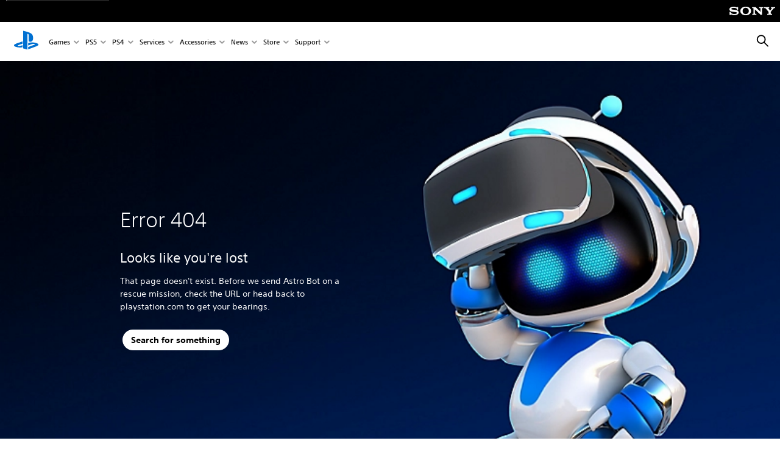

--- FILE ---
content_type: application/javascript;charset=utf-8
request_url: https://www.playstation.com/etc.clientlibs/global_pdc/clientlibs/auto-clientlibs/pdc.designkit.min.1ad15a65069cbffeaab6f7abcbdd9c34.js
body_size: 55013
content:
/*!
 * @sie/designkit
 *
 * @version       1.0.6 - Wed, 12 Nov 2025 08:49:59 GMT (release_11122025)
 * @license       UNLICENSED
 * @copyright     2025 Sony Interactive Entertainment LLC, all rights reserved
 */

!function(){"use strict";function t(e,t){var n=null==e?null:"undefined"!=typeof Symbol&&e[Symbol.iterator]||e["@@iterator"];if(null!=n){var a,i,o,r,s=[],c=!0,l=!1;try{if(o=(n=n.call(e)).next,0===t){if(Object(n)!==n)return;c=!1}else for(;!(c=(a=o.call(n)).done)&&(s.push(a.value),s.length!==t);c=!0);}catch(e){l=!0,i=e}finally{try{if(!c&&null!=n.return&&(r=n.return(),Object(r)!==r))return}finally{if(l)throw i}}return s}}function n(e,t){var n=Object.keys(e);if(Object.getOwnPropertySymbols){var a=Object.getOwnPropertySymbols(e);t&&(a=a.filter(function(t){return Object.getOwnPropertyDescriptor(e,t).enumerable})),n.push.apply(n,a)}return n}function a(e){for(var t=1;t<arguments.length;t++){var a=null!=arguments[t]?arguments[t]:{};t%2?n(Object(a),!0).forEach(function(t){d(e,t,a[t])}):Object.getOwnPropertyDescriptors?Object.defineProperties(e,Object.getOwnPropertyDescriptors(a)):n(Object(a)).forEach(function(t){Object.defineProperty(e,t,Object.getOwnPropertyDescriptor(a,t))})}return e}function i(){function e(e,t,n){return Object.defineProperty(e,t,{value:n,enumerable:!0,configurable:!0,writable:!0}),e[t]}function t(e,t,n,i){var o=t&&t.prototype instanceof a?t:a,r=Object.create(o.prototype),s=new g(i||[]);return b(r,"_invoke",{value:l(e,n,s)}),r}function n(e,t,n){try{return{type:"normal",arg:e.call(t,n)}}catch(e){return{type:"throw",arg:e}}}function a(){}function o(){}function r(){}function s(t){["next","throw","return"].forEach(function(n){e(t,n,function(e){return this._invoke(n,e)})})}function c(e,t){function a(i,o,r,s){var c=n(e[i],e,o);if("throw"!==c.type){var l=c.arg,d=l.value;return d&&"object"==typeof d&&y.call(d,"__await")?t.resolve(d.__await).then(function(e){a("next",e,r,s)},function(e){a("throw",e,r,s)}):t.resolve(d).then(function(e){l.value=e,r(l)},function(e){return a("throw",e,r,s)})}s(c.arg)}var i;b(this,"_invoke",{value:function(e,n){function o(){return new t(function(t,i){a(e,n,t,i)})}return i=i?i.then(o,o):o()}})}function l(e,t,a){var i="suspendedStart";return function(o,r){if("executing"===i)throw new Error("Generator is already running");if("completed"===i){if("throw"===o)throw r;return f()}for(a.method=o,a.arg=r;;){var s=a.delegate;if(s){var c=d(s,a);if(c){if(c===T)continue;return c}}if("next"===a.method)a.sent=a._sent=a.arg;else if("throw"===a.method){if("suspendedStart"===i)throw i="completed",a.arg;a.dispatchException(a.arg)}else"return"===a.method&&a.abrupt("return",a.arg);i="executing";var l=n(e,t,a);if("normal"===l.type){if(i=a.done?"completed":"suspendedYield",l.arg===T)continue;return{value:l.arg,done:a.done}}"throw"===l.type&&(i="completed",a.method="throw",a.arg=l.arg)}}}function d(e,t){var a=t.method,i=e.iterator[a];if(void 0===i)return t.delegate=null,"throw"===a&&e.iterator.return&&(t.method="return",t.arg=void 0,d(e,t),"throw"===t.method)||"return"!==a&&(t.method="throw",t.arg=new TypeError("The iterator does not provide a '"+a+"' method")),T;var o=n(i,e.iterator,t.arg);if("throw"===o.type)return t.method="throw",t.arg=o.arg,t.delegate=null,T;var r=o.arg;return r?r.done?(t[e.resultName]=r.value,t.next=e.nextLoc,"return"!==t.method&&(t.method="next",t.arg=void 0),t.delegate=null,T):r:(t.method="throw",t.arg=new TypeError("iterator result is not an object"),t.delegate=null,T)}function u(e){var t={tryLoc:e[0]};1 in e&&(t.catchLoc=e[1]),2 in e&&(t.finallyLoc=e[2],t.afterLoc=e[3]),this.tryEntries.push(t)}function p(e){var t=e.completion||{};t.type="normal",delete t.arg,e.completion=t}function g(e){this.tryEntries=[{tryLoc:"root"}],e.forEach(u,this),this.reset(!0)}function h(e){if(e){var t=e[k];if(t)return t.call(e);if("function"==typeof e.next)return e;if(!isNaN(e.length)){var n=-1,a=function t(){for(;++n<e.length;)if(y.call(e,n))return t.value=e[n],t.done=!1,t;return t.value=void 0,t.done=!0,t};return a.next=a}}return{next:f}}function f(){return{value:void 0,done:!0}}i=function(){return m};var m={},v=Object.prototype,y=v.hasOwnProperty,b=Object.defineProperty||function(e,t,n){e[t]=n.value},_="function"==typeof Symbol?Symbol:{},k=_.iterator||"@@iterator",w=_.asyncIterator||"@@asyncIterator",C=_.toStringTag||"@@toStringTag";try{e({},"")}catch(t){e=function(e,t,n){return e[t]=n}}m.wrap=t;var T={},E={};e(E,k,function(){return this});var A=Object.getPrototypeOf,x=A&&A(A(h([])));x&&x!==v&&y.call(x,k)&&(E=x);var L=r.prototype=a.prototype=Object.create(E);return o.prototype=r,b(L,"constructor",{value:r,configurable:!0}),b(r,"constructor",{value:o,configurable:!0}),o.displayName=e(r,C,"GeneratorFunction"),m.isGeneratorFunction=function(e){var t="function"==typeof e&&e.constructor;return!!t&&(t===o||"GeneratorFunction"===(t.displayName||t.name))},m.mark=function(t){return Object.setPrototypeOf?Object.setPrototypeOf(t,r):(t.__proto__=r,e(t,C,"GeneratorFunction")),t.prototype=Object.create(L),t},m.awrap=function(e){return{__await:e}},s(c.prototype),e(c.prototype,w,function(){return this}),m.AsyncIterator=c,m.async=function(e,n,a,i,o){void 0===o&&(o=Promise);var r=new c(t(e,n,a,i),o);return m.isGeneratorFunction(n)?r:r.next().then(function(e){return e.done?e.value:r.next()})},s(L),e(L,C,"Generator"),e(L,k,function(){return this}),e(L,"toString",function(){return"[object Generator]"}),m.keys=function(e){var t=Object(e),n=[];for(var a in t)n.push(a);return n.reverse(),function e(){for(;n.length;){var a=n.pop();if(a in t)return e.value=a,e.done=!1,e}return e.done=!0,e}},m.values=h,g.prototype={constructor:g,reset:function(e){if(this.prev=0,this.next=0,this.sent=this._sent=void 0,this.done=!1,this.delegate=null,this.method="next",this.arg=void 0,this.tryEntries.forEach(p),!e)for(var t in this)"t"===t.charAt(0)&&y.call(this,t)&&!isNaN(+t.slice(1))&&(this[t]=void 0)},stop:function(){this.done=!0;var e=this.tryEntries[0].completion;if("throw"===e.type)throw e.arg;return this.rval},dispatchException:function(e){function t(t,a){return o.type="throw",o.arg=e,n.next=t,a&&(n.method="next",n.arg=void 0),!!a}if(this.done)throw e;for(var n=this,a=this.tryEntries.length-1;a>=0;--a){var i=this.tryEntries[a],o=i.completion;if("root"===i.tryLoc)return t("end");if(i.tryLoc<=this.prev){var r=y.call(i,"catchLoc"),s=y.call(i,"finallyLoc");if(r&&s){if(this.prev<i.catchLoc)return t(i.catchLoc,!0);if(this.prev<i.finallyLoc)return t(i.finallyLoc)}else if(r){if(this.prev<i.catchLoc)return t(i.catchLoc,!0)}else{if(!s)throw new Error("try statement without catch or finally");if(this.prev<i.finallyLoc)return t(i.finallyLoc)}}}},abrupt:function(e,t){for(var n=this.tryEntries.length-1;n>=0;--n){var a=this.tryEntries[n];if(a.tryLoc<=this.prev&&y.call(a,"finallyLoc")&&this.prev<a.finallyLoc){var i=a;break}}i&&("break"===e||"continue"===e)&&i.tryLoc<=t&&t<=i.finallyLoc&&(i=null);var o=i?i.completion:{};return o.type=e,o.arg=t,i?(this.method="next",this.next=i.finallyLoc,T):this.complete(o)},complete:function(e,t){if("throw"===e.type)throw e.arg;return"break"===e.type||"continue"===e.type?this.next=e.arg:"return"===e.type?(this.rval=this.arg=e.arg,this.method="return",this.next="end"):"normal"===e.type&&t&&(this.next=t),T},finish:function(e){for(var t=this.tryEntries.length-1;t>=0;--t){var n=this.tryEntries[t];if(n.finallyLoc===e)return this.complete(n.completion,n.afterLoc),p(n),T}},catch:function(e){for(var t=this.tryEntries.length-1;t>=0;--t){var n=this.tryEntries[t];if(n.tryLoc===e){var a=n.completion;if("throw"===a.type){var i=a.arg;p(n)}return i}}throw new Error("illegal catch attempt")},delegateYield:function(e,t,n){return this.delegate={iterator:h(e),resultName:t,nextLoc:n},"next"===this.method&&(this.arg=void 0),T}},m}function o(e,t,n,a,i,o,r){try{var s=e[o](r),c=s.value}catch(e){return void n(e)}s.done?t(c):Promise.resolve(c).then(a,i)}function r(e){return function(){var t=this,n=arguments;return new Promise(function(a,i){function r(e){o(c,a,i,r,s,"next",e)}function s(e){o(c,a,i,r,s,"throw",e)}var c=e.apply(t,n);r(void 0)})}}function s(e,t){if(!(e instanceof t))throw new TypeError("Cannot call a class as a function")}function c(e,t){for(var n=0;n<t.length;n++){var a=t[n];a.enumerable=a.enumerable||!1,a.configurable=!0,"value"in a&&(a.writable=!0),Object.defineProperty(e,k(a.key),a)}}function l(e,t,n){return t&&c(e.prototype,t),n&&c(e,n),Object.defineProperty(e,"prototype",{writable:!1}),e}function d(e,t,n){return t=k(t),t in e?Object.defineProperty(e,t,{value:n,enumerable:!0,configurable:!0,writable:!0}):e[t]=n,e}function u(e,n){return h(e)||t(e,n)||m(e,n)||b()}function p(e){return g(e)||f(e)||m(e)||y()}function g(e){if(Array.isArray(e))return v(e)}function h(e){if(Array.isArray(e))return e}function f(e){if("undefined"!=typeof Symbol&&null!=e[Symbol.iterator]||null!=e["@@iterator"])return Array.from(e)}function m(e,t){if(e){if("string"==typeof e)return v(e,t);var n=Object.prototype.toString.call(e).slice(8,-1);return"Object"===n&&e.constructor&&(n=e.constructor.name),"Map"===n||"Set"===n?Array.from(e):"Arguments"===n||/^(?:Ui|I)nt(?:8|16|32)(?:Clamped)?Array$/.test(n)?v(e,t):void 0}}function v(e,t){(null==t||t>e.length)&&(t=e.length);for(var n=0,a=new Array(t);n<t;n++)a[n]=e[n];return a}function y(){throw new TypeError("Invalid attempt to spread non-iterable instance.\nIn order to be iterable, non-array objects must have a [Symbol.iterator]() method.")}function b(){throw new TypeError("Invalid attempt to destructure non-iterable instance.\nIn order to be iterable, non-array objects must have a [Symbol.iterator]() method.")}function _(e,t){if("object"!=typeof e||null===e)return e;var n=e[Symbol.toPrimitive];if(void 0!==n){var a=n.call(e,t||"default");if("object"!=typeof a)return a;throw new TypeError("@@toPrimitive must return a primitive value.")}return("string"===t?String:Number)(e)}function k(e){var t=_(e,"string");return"symbol"==typeof t?t:String(t)}function w(e){return e&&e.__esModule&&Object.prototype.hasOwnProperty.call(e,"default")?e.default:e}function C(e,t){return t={exports:{}},e(t,t.exports),t.exports}function T(e){return e?(e.nodeName||"").toLowerCase():null}function E(e){if(null==e)return window;if("[object Window]"!==e.toString()){var t=e.ownerDocument;return t?t.defaultView||window:window}return e}function A(e){var t=E(e).Element;return e instanceof t||e instanceof Element}function x(e){var t=E(e).HTMLElement;return e instanceof t||e instanceof HTMLElement}function L(e){if("undefined"==typeof ShadowRoot)return!1;var t=E(e).ShadowRoot;return e instanceof t||e instanceof ShadowRoot}function I(e){var t=e.state;Object.keys(t.elements).forEach(function(e){var n=t.styles[e]||{},a=t.attributes[e]||{},i=t.elements[e];x(i)&&T(i)&&(Object.assign(i.style,n),Object.keys(a).forEach(function(e){var t=a[e];t===!1?i.removeAttribute(e):i.setAttribute(e,t===!0?"":t)}))})}function S(e){var t=e.state,n={popper:{position:t.options.strategy,left:"0",top:"0",margin:"0"},arrow:{position:"absolute"},reference:{}};return Object.assign(t.elements.popper.style,n.popper),t.styles=n,t.elements.arrow&&Object.assign(t.elements.arrow.style,n.arrow),function(){Object.keys(t.elements).forEach(function(e){var a=t.elements[e],i=t.attributes[e]||{},o=Object.keys(t.styles.hasOwnProperty(e)?t.styles[e]:n[e]),r=o.reduce(function(e,t){return e[t]="",e},{});x(a)&&T(a)&&(Object.assign(a.style,r),Object.keys(i).forEach(function(e){a.removeAttribute(e)}))})}}function O(e){return e.split("-")[0]}function P(){var e=navigator.userAgentData;return null!=e&&e.brands&&Array.isArray(e.brands)?e.brands.map(function(e){return e.brand+"/"+e.version}).join(" "):navigator.userAgent}function M(){return!/^((?!chrome|android).)*safari/i.test(P())}function D(e,t,n){void 0===t&&(t=!1),void 0===n&&(n=!1);var a=e.getBoundingClientRect(),i=1,o=1;t&&x(e)&&(i=e.offsetWidth>0?Ti(a.width)/e.offsetWidth||1:1,o=e.offsetHeight>0?Ti(a.height)/e.offsetHeight||1:1);var r=A(e)?E(e):window,s=r.visualViewport,c=!M()&&n,l=(a.left+(c&&s?s.offsetLeft:0))/i,d=(a.top+(c&&s?s.offsetTop:0))/o,u=a.width/i,p=a.height/o;return{width:u,height:p,top:d,right:l+u,bottom:d+p,left:l,x:l,y:d}}function B(e){var t=D(e),n=e.offsetWidth,a=e.offsetHeight;return Math.abs(t.width-n)<=1&&(n=t.width),Math.abs(t.height-a)<=1&&(a=t.height),{x:e.offsetLeft,y:e.offsetTop,width:n,height:a}}function N(e,t){var n=t.getRootNode&&t.getRootNode();if(e.contains(t))return!0;if(n&&L(n)){var a=t;do{if(a&&e.isSameNode(a))return!0;a=a.parentNode||a.host}while(a)}return!1}function G(e){return E(e).getComputedStyle(e)}function R(e){return["table","td","th"].indexOf(T(e))>=0}function F(e){return((A(e)?e.ownerDocument:e.document)||window.document).documentElement}function U(e){return"html"===T(e)?e:e.assignedSlot||e.parentNode||(L(e)?e.host:null)||F(e)}function j(e){return x(e)&&"fixed"!==G(e).position?e.offsetParent:null}function V(e){var t=/firefox/i.test(P()),n=/Trident/i.test(P());if(n&&x(e)){var a=G(e);if("fixed"===a.position)return null}var i=U(e);for(L(i)&&(i=i.host);x(i)&&["html","body"].indexOf(T(i))<0;){var o=G(i);if("none"!==o.transform||"none"!==o.perspective||"paint"===o.contain||["transform","perspective"].indexOf(o.willChange)!==-1||t&&"filter"===o.willChange||t&&o.filter&&"none"!==o.filter)return i;i=i.parentNode}return null}function H(e){for(var t=E(e),n=j(e);n&&R(n)&&"static"===G(n).position;)n=j(n);return n&&("html"===T(n)||"body"===T(n)&&"static"===G(n).position)?t:n||V(e)||t}function z(e){return["top","bottom"].indexOf(e)>=0?"x":"y"}function W(e,t,n){return wi(e,Ci(t,n))}function Y(e,t,n){var a=W(e,t,n);return a>n?n:a}function K(){return{top:0,right:0,bottom:0,left:0}}function q(e){return Object.assign({},K(),e)}function Z(e,t){return t.reduce(function(t,n){return t[n]=e,t},{})}function X(e){var t,n=e.state,a=e.name,i=e.options,o=n.elements.arrow,r=n.modifiersData.popperOffsets,s=O(n.placement),c=z(s),l=[ei,Qa].indexOf(s)>=0,d=l?"height":"width";if(o&&r){var u=Ei(i.padding,n),p=B(o),g="y"===c?Xa:ei,h="y"===c?Ja:Qa,f=n.rects.reference[d]+n.rects.reference[c]-r[c]-n.rects.popper[d],m=r[c]-n.rects.reference[c],v=H(o),y=v?"y"===c?v.clientHeight||0:v.clientWidth||0:0,b=f/2-m/2,_=u[g],k=y-p[d]-u[h],w=y/2-p[d]/2+b,C=W(_,w,k),T=c;n.modifiersData[a]=(t={},t[T]=C,t.centerOffset=C-w,t)}}function J(e){var t=e.state,n=e.options,a=n.element,i=void 0===a?"[data-popper-arrow]":a;null!=i&&("string"!=typeof i||(i=t.elements.popper.querySelector(i)))&&N(t.elements.popper,i)&&(t.elements.arrow=i)}function Q(e){return e.split("-")[1]}function ee(e,t){var n=e.x,a=e.y,i=t.devicePixelRatio||1;return{x:Ti(n*i)/i||0,y:Ti(a*i)/i||0}}function te(e){var t,n=e.popper,a=e.popperRect,i=e.placement,o=e.variation,r=e.offsets,s=e.position,c=e.gpuAcceleration,l=e.adaptive,d=e.roundOffsets,u=e.isFixed,p=r.x,g=void 0===p?0:p,h=r.y,f=void 0===h?0:h,m="function"==typeof d?d({x:g,y:f}):{x:g,y:f};g=m.x,f=m.y;var v=r.hasOwnProperty("x"),y=r.hasOwnProperty("y"),b=ei,_=Xa,k=window;if(l){var w=H(n),C="clientHeight",T="clientWidth";if(w===E(n)&&(w=F(n),"static"!==G(w).position&&"absolute"===s&&(C="scrollHeight",T="scrollWidth")),w=w,i===Xa||(i===ei||i===Qa)&&o===ii){_=Ja;var A=u&&w===k&&k.visualViewport?k.visualViewport.height:w[C];f-=A-a.height,f*=c?1:-1}if(i===ei||(i===Xa||i===Ja)&&o===ii){b=Qa;var x=u&&w===k&&k.visualViewport?k.visualViewport.width:w[T];g-=x-a.width,g*=c?1:-1}}var L=Object.assign({position:s},l&&xi),I=d===!0?ee({x:g,y:f},E(n)):{x:g,y:f};if(g=I.x,f=I.y,c){var $;return Object.assign({},L,($={},$[_]=y?"0":"",$[b]=v?"0":"",$.transform=(k.devicePixelRatio||1)<=1?"translate("+g+"px, "+f+"px)":"translate3d("+g+"px, "+f+"px, 0)",$))}return Object.assign({},L,(t={},t[_]=y?f+"px":"",t[b]=v?g+"px":"",t.transform="",t))}function ne(e){var t=e.state,n=e.options,a=n.gpuAcceleration,i=void 0===a||a,o=n.adaptive,r=void 0===o||o,s=n.roundOffsets,c=void 0===s||s,l={placement:O(t.placement),variation:Q(t.placement),popper:t.elements.popper,popperRect:t.rects.popper,gpuAcceleration:i,isFixed:"fixed"===t.options.strategy};null!=t.modifiersData.popperOffsets&&(t.styles.popper=Object.assign({},t.styles.popper,te(Object.assign({},l,{offsets:t.modifiersData.popperOffsets,position:t.options.strategy,adaptive:r,roundOffsets:c})))),null!=t.modifiersData.arrow&&(t.styles.arrow=Object.assign({},t.styles.arrow,te(Object.assign({},l,{offsets:t.modifiersData.arrow,position:"absolute",adaptive:!1,roundOffsets:c})))),t.attributes.popper=Object.assign({},t.attributes.popper,{"data-popper-placement":t.placement})}function ae(e){var t=e.state,n=e.instance,a=e.options,i=a.scroll,o=void 0===i||i,r=a.resize,s=void 0===r||r,c=E(t.elements.popper),l=[].concat(t.scrollParents.reference,t.scrollParents.popper);return o&&l.forEach(function(e){e.addEventListener("scroll",n.update,Ii)}),s&&c.addEventListener("resize",n.update,Ii),function(){o&&l.forEach(function(e){e.removeEventListener("scroll",n.update,Ii)}),s&&c.removeEventListener("resize",n.update,Ii)}}function ie(e){return e.replace(/left|right|bottom|top/g,function(e){return Si[e]})}function oe(e){return e.replace(/start|end/g,function(e){return Oi[e]})}function re(e){var t=E(e),n=t.pageXOffset,a=t.pageYOffset;return{scrollLeft:n,scrollTop:a}}function se(e){return D(F(e)).left+re(e).scrollLeft}function ce(e,t){var n=E(e),a=F(e),i=n.visualViewport,o=a.clientWidth,r=a.clientHeight,s=0,c=0;if(i){o=i.width,r=i.height;var l=M();(l||!l&&"fixed"===t)&&(s=i.offsetLeft,c=i.offsetTop)}return{width:o,height:r,x:s+se(e),y:c}}function le(e){var t,n=F(e),a=re(e),i=null==(t=e.ownerDocument)?void 0:t.body,o=wi(n.scrollWidth,n.clientWidth,i?i.scrollWidth:0,i?i.clientWidth:0),r=wi(n.scrollHeight,n.clientHeight,i?i.scrollHeight:0,i?i.clientHeight:0),s=-a.scrollLeft+se(e),c=-a.scrollTop;return"rtl"===G(i||n).direction&&(s+=wi(n.clientWidth,i?i.clientWidth:0)-o),{width:o,height:r,x:s,y:c}}function de(e){var t=G(e),n=t.overflow,a=t.overflowX,i=t.overflowY;return/auto|scroll|overlay|hidden/.test(n+i+a)}function ue(e){return["html","body","#document"].indexOf(T(e))>=0?e.ownerDocument.body:x(e)&&de(e)?e:ue(U(e))}function pe(e,t){var n;void 0===t&&(t=[]);var a=ue(e),i=a===(null==(n=e.ownerDocument)?void 0:n.body),o=E(a),r=i?[o].concat(o.visualViewport||[],de(a)?a:[]):a,s=t.concat(r);return i?s:s.concat(pe(U(r)))}function ge(e){return Object.assign({},e,{left:e.x,top:e.y,right:e.x+e.width,bottom:e.y+e.height})}function he(e,t){var n=D(e,!1,"fixed"===t);return n.top=n.top+e.clientTop,n.left=n.left+e.clientLeft,n.bottom=n.top+e.clientHeight,n.right=n.left+e.clientWidth,n.width=e.clientWidth,n.height=e.clientHeight,n.x=n.left,n.y=n.top,n}function fe(e,t,n){return t===ri?ge(ce(e,n)):A(t)?he(t,n):ge(le(F(e)))}function me(e){var t=pe(U(e)),n=["absolute","fixed"].indexOf(G(e).position)>=0,a=n&&x(e)?H(e):e;return A(a)?t.filter(function(e){return A(e)&&N(e,a)&&"body"!==T(e)}):[]}function ve(e,t,n,a){var i="clippingParents"===t?me(e):[].concat(t),o=[].concat(i,[n]),r=o[0],s=o.reduce(function(t,n){var i=fe(e,n,a);return t.top=wi(i.top,t.top),t.right=Ci(i.right,t.right),t.bottom=Ci(i.bottom,t.bottom),t.left=wi(i.left,t.left),t},fe(e,r,a));return s.width=s.right-s.left,s.height=s.bottom-s.top,s.x=s.left,s.y=s.top,s}function ye(e){var t,n=e.reference,a=e.element,i=e.placement,o=i?O(i):null,r=i?Q(i):null,s=n.x+n.width/2-a.width/2,c=n.y+n.height/2-a.height/2;switch(o){case Xa:t={x:s,y:n.y-a.height};break;case Ja:t={x:s,y:n.y+n.height};break;case Qa:t={x:n.x+n.width,y:c};break;case ei:t={x:n.x-a.width,y:c};break;default:t={x:n.x,y:n.y}}var l=o?z(o):null;if(null!=l){var d="y"===l?"height":"width";switch(r){case ai:t[l]=t[l]-(n[d]/2-a[d]/2);break;case ii:t[l]=t[l]+(n[d]/2-a[d]/2)}}return t}function be(e,t){void 0===t&&(t={});var n=t,a=n.placement,i=void 0===a?e.placement:a,o=n.strategy,r=void 0===o?e.strategy:o,s=n.boundary,c=void 0===s?oi:s,l=n.rootBoundary,d=void 0===l?ri:l,u=n.elementContext,p=void 0===u?si:u,g=n.altBoundary,h=void 0!==g&&g,f=n.padding,m=void 0===f?0:f,v=q("number"!=typeof m?m:Z(m,ni)),y=p===si?ci:si,b=e.rects.popper,_=e.elements[h?y:p],k=ve(A(_)?_:_.contextElement||F(e.elements.popper),c,d,r),w=D(e.elements.reference),C=ye({reference:w,element:b,strategy:"absolute",placement:i}),T=ge(Object.assign({},b,C)),E=p===si?T:w,x={top:k.top-E.top+v.top,bottom:E.bottom-k.bottom+v.bottom,left:k.left-E.left+v.left,right:E.right-k.right+v.right},L=e.modifiersData.offset;if(p===si&&L){var I=L[i];Object.keys(x).forEach(function(e){var t=[Qa,Ja].indexOf(e)>=0?1:-1,n=[Xa,Ja].indexOf(e)>=0?"y":"x";x[e]+=I[n]*t})}return x}function _e(e,t){void 0===t&&(t={});var n=t,a=n.placement,i=n.boundary,o=n.rootBoundary,r=n.padding,s=n.flipVariations,c=n.allowedAutoPlacements,l=void 0===c?di:c,d=Q(a),u=d?s?li:li.filter(function(e){return Q(e)===d}):ni,p=u.filter(function(e){return l.indexOf(e)>=0});0===p.length&&(p=u);var g=p.reduce(function(t,n){return t[n]=be(e,{placement:n,boundary:i,rootBoundary:o,padding:r})[O(n)],t},{});return Object.keys(g).sort(function(e,t){return g[e]-g[t]})}function ke(e){if(O(e)===ti)return[];var t=ie(e);return[oe(e),t,oe(t)]}function we(e){var t=e.state,n=e.options,a=e.name;if(!t.modifiersData[a]._skip){for(var i=n.mainAxis,o=void 0===i||i,r=n.altAxis,s=void 0===r||r,c=n.fallbackPlacements,l=n.padding,d=n.boundary,u=n.rootBoundary,p=n.altBoundary,g=n.flipVariations,h=void 0===g||g,f=n.allowedAutoPlacements,m=t.options.placement,v=O(m),y=v===m,b=c||(y||!h?[ie(m)]:ke(m)),_=[m].concat(b).reduce(function(e,n){return e.concat(O(n)===ti?_e(t,{placement:n,boundary:d,rootBoundary:u,padding:l,flipVariations:h,allowedAutoPlacements:f}):n)},[]),k=t.rects.reference,w=t.rects.popper,C=new Map,T=!0,E=_[0],A=0;A<_.length;A++){var x=_[A],L=O(x),I=Q(x)===ai,$=[Xa,Ja].indexOf(L)>=0,S=$?"width":"height",P=be(t,{placement:x,boundary:d,rootBoundary:u,altBoundary:p,padding:l}),M=$?I?Qa:ei:I?Ja:Xa;k[S]>w[S]&&(M=ie(M));var D=ie(M),B=[];if(o&&B.push(P[L]<=0),s&&B.push(P[M]<=0,P[D]<=0),B.every(function(e){return e})){E=x,T=!1;break}C.set(x,B)}if(T)for(var N=h?3:1,G=function(e){var t=_.find(function(t){var n=C.get(t);if(n)return n.slice(0,e).every(function(e){return e})});if(t)return E=t,"break"},R=N;R>0;R--){var F=G(R);if("break"===F)break}t.placement!==E&&(t.modifiersData[a]._skip=!0,t.placement=E,t.reset=!0)}}function Ce(e,t,n){return void 0===n&&(n={x:0,y:0}),{top:e.top-t.height-n.y,right:e.right-t.width+n.x,bottom:e.bottom-t.height+n.y,left:e.left-t.width-n.x}}function Te(e){return[Xa,Qa,Ja,ei].some(function(t){return e[t]>=0})}function Ee(e){var t=e.state,n=e.name,a=t.rects.reference,i=t.rects.popper,o=t.modifiersData.preventOverflow,r=be(t,{elementContext:"reference"}),s=be(t,{altBoundary:!0}),c=Ce(r,a),l=Ce(s,i,o),d=Te(c),u=Te(l);t.modifiersData[n]={referenceClippingOffsets:c,popperEscapeOffsets:l,isReferenceHidden:d,hasPopperEscaped:u},t.attributes.popper=Object.assign({},t.attributes.popper,{"data-popper-reference-hidden":d,"data-popper-escaped":u})}function Ae(e,t,n){var a=O(e),i=[ei,Xa].indexOf(a)>=0?-1:1,o="function"==typeof n?n(Object.assign({},t,{placement:e})):n,r=o[0],s=o[1];return r=r||0,s=(s||0)*i,[ei,Qa].indexOf(a)>=0?{x:s,y:r}:{x:r,y:s}}function xe(e){var t=e.state,n=e.options,a=e.name,i=n.offset,o=void 0===i?[0,0]:i,r=di.reduce(function(e,n){return e[n]=Ae(n,t.rects,o),e},{}),s=r[t.placement],c=s.x,l=s.y;null!=t.modifiersData.popperOffsets&&(t.modifiersData.popperOffsets.x+=c,t.modifiersData.popperOffsets.y+=l),t.modifiersData[a]=r}function Le(e){var t=e.state,n=e.name;t.modifiersData[n]=ye({reference:t.rects.reference,element:t.rects.popper,strategy:"absolute",placement:t.placement})}function Ie(e){return"x"===e?"y":"x"}function $e(e){var t=e.state,n=e.options,a=e.name,i=n.mainAxis,o=void 0===i||i,r=n.altAxis,s=void 0!==r&&r,c=n.boundary,l=n.rootBoundary,d=n.altBoundary,u=n.padding,p=n.tether,g=void 0===p||p,h=n.tetherOffset,f=void 0===h?0:h,m=be(t,{boundary:c,rootBoundary:l,padding:u,altBoundary:d}),v=O(t.placement),y=Q(t.placement),b=!y,_=z(v),k=Ie(_),w=t.modifiersData.popperOffsets,C=t.rects.reference,T=t.rects.popper,E="function"==typeof f?f(Object.assign({},t.rects,{placement:t.placement})):f,A="number"==typeof E?{mainAxis:E,altAxis:E}:Object.assign({mainAxis:0,altAxis:0},E),x=t.modifiersData.offset?t.modifiersData.offset[t.placement]:null,L={x:0,y:0};if(w){if(o){var I,$="y"===_?Xa:ei,S="y"===_?Ja:Qa,P="y"===_?"height":"width",M=w[_],D=M+m[$],N=M-m[S],G=g?-T[P]/2:0,R=y===ai?C[P]:T[P],F=y===ai?-T[P]:-C[P],U=t.elements.arrow,j=g&&U?B(U):{width:0,height:0},V=t.modifiersData["arrow#persistent"]?t.modifiersData["arrow#persistent"].padding:K(),q=V[$],Z=V[S],X=W(0,C[P],j[P]),J=b?C[P]/2-G-X-q-A.mainAxis:R-X-q-A.mainAxis,ee=b?-C[P]/2+G+X+Z+A.mainAxis:F+X+Z+A.mainAxis,te=t.elements.arrow&&H(t.elements.arrow),ne=te?"y"===_?te.clientTop||0:te.clientLeft||0:0,ae=null!=(I=null==x?void 0:x[_])?I:0,ie=M+J-ae-ne,oe=M+ee-ae,re=W(g?Ci(D,ie):D,M,g?wi(N,oe):N);w[_]=re,L[_]=re-M}if(s){var se,ce="x"===_?Xa:ei,le="x"===_?Ja:Qa,de=w[k],ue="y"===k?"height":"width",pe=de+m[ce],ge=de-m[le],he=[Xa,ei].indexOf(v)!==-1,fe=null!=(se=null==x?void 0:x[k])?se:0,me=he?pe:de-C[ue]-T[ue]-fe+A.altAxis,ve=he?de+C[ue]+T[ue]-fe-A.altAxis:ge,ye=g&&he?Y(me,de,ve):W(g?me:pe,de,g?ve:ge);w[k]=ye,L[k]=ye-de}t.modifiersData[a]=L}}function Se(e){return{scrollLeft:e.scrollLeft,scrollTop:e.scrollTop}}function Oe(e){return e!==E(e)&&x(e)?Se(e):re(e)}function Pe(e){var t=e.getBoundingClientRect(),n=Ti(t.width)/e.offsetWidth||1,a=Ti(t.height)/e.offsetHeight||1;return 1!==n||1!==a}function Me(e,t,n){void 0===n&&(n=!1);var a=x(t),i=x(t)&&Pe(t),o=F(t),r=D(e,i,n),s={scrollLeft:0,scrollTop:0},c={x:0,y:0};return(a||!a&&!n)&&(("body"!==T(t)||de(o))&&(s=Oe(t)),x(t)?(c=D(t,!0),c.x+=t.clientLeft,c.y+=t.clientTop):o&&(c.x=se(o))),{x:r.left+s.scrollLeft-c.x,y:r.top+s.scrollTop-c.y,width:r.width,height:r.height}}function De(e){function t(e){a.add(e.name);var o=[].concat(e.requires||[],e.requiresIfExists||[]);o.forEach(function(e){if(!a.has(e)){var i=n.get(e);i&&t(i)}}),i.push(e)}var n=new Map,a=new Set,i=[];return e.forEach(function(e){n.set(e.name,e)}),e.forEach(function(e){a.has(e.name)||t(e)}),i}function Be(e){var t=De(e);return _i.reduce(function(e,n){return e.concat(t.filter(function(e){return e.phase===n}))},[])}function Ne(e){var t;return function(){return t||(t=new Promise(function(n){Promise.resolve().then(function(){t=void 0,n(e())})})),t}}function Ge(e){var t=e.reduce(function(e,t){var n=e[t.name];return e[t.name]=n?Object.assign({},n,t,{options:Object.assign({},n.options,t.options),data:Object.assign({},n.data,t.data)}):t,e},{});return Object.keys(t).map(function(e){return t[e]})}function Re(){for(var e=arguments.length,t=new Array(e),n=0;n<e;n++)t[n]=arguments[n];return!t.some(function(e){return!(e&&"function"==typeof e.getBoundingClientRect)})}function Fe(e){void 0===e&&(e={});var t=e,n=t.defaultModifiers,a=void 0===n?[]:n,i=t.defaultOptions,o=void 0===i?Gi:i;return function(e,t,n){function i(){s.orderedModifiers.forEach(function(e){var t=e.name,n=e.options,a=void 0===n?{}:n,i=e.effect;if("function"==typeof i){var o=i({state:s,name:t,instance:d,options:a}),r=function(){};c.push(o||r)}})}function r(){c.forEach(function(e){return e()}),c=[]}void 0===n&&(n=o);var s={placement:"bottom",orderedModifiers:[],options:Object.assign({},Gi,o),modifiersData:{},elements:{reference:e,popper:t},attributes:{},styles:{}},c=[],l=!1,d={state:s,setOptions:function(n){var c="function"==typeof n?n(s.options):n;r(),s.options=Object.assign({},o,s.options,c),s.scrollParents={reference:A(e)?pe(e):e.contextElement?pe(e.contextElement):[],popper:pe(t)};var l=Be(Ge([].concat(a,s.options.modifiers)));return s.orderedModifiers=l.filter(function(e){return e.enabled}),i(),d.update()},forceUpdate:function(){if(!l){var e=s.elements,t=e.reference,n=e.popper;if(Re(t,n)){s.rects={reference:Me(t,H(n),"fixed"===s.options.strategy),popper:B(n)},s.reset=!1,s.placement=s.options.placement,s.orderedModifiers.forEach(function(e){return s.modifiersData[e.name]=Object.assign({},e.data)});for(var a=0;a<s.orderedModifiers.length;a++)if(s.reset!==!0){var i=s.orderedModifiers[a],o=i.fn,r=i.options,c=void 0===r?{}:r,u=i.name;"function"==typeof o&&(s=o({state:s,options:c,name:u,instance:d})||s)}else s.reset=!1,a=-1}}},update:Ne(function(){return new Promise(function(e){d.forceUpdate(),e(s)})}),destroy:function(){r(),l=!0}};return Re(e,t)?(d.setOptions(n).then(function(e){!l&&n.onFirstUpdate&&n.onFirstUpdate(e)}),d):d}}var Ue,je={LABELS:{EU_COOKIE:"eucookiepreference",PREFERENCE_ACCEPT:"accept",PREFERENCE_REJECT:"reject"},CATEGORIES:{STRICTLY_NECESSARY:"C0001",PERFORMANCE:"C0002",FUNCTIONAL:"C0003",TARGETING:"C0004",YOUTUBE:"SEU21"},DOMAIN:".playstation.com",COOKIE_AGE:3650,UH:"userinfo",ORACLE:{e1:"isSignedIn_e",np:"isSignedIn",mgmt:"isSignedIn_m"},SUBSCRIPTION:{e1:"pdcsi_e",np:"pdcsi",mgmt:"pdcsi_m"},WS2:{e1:"pdcws2_e",np:"pdcws2",mgmt:"pdcws2_m"}},Ve={PROD:/(www|wwwglobal|author)\.playstation\.com/i,STAGE:/(author\.stage|stage)\.playstation\.com/i,PREVIEW:/preview\.www\.playstation\.com/i,WWWGLOBAL:/wwwglobal\.playstation\.com/i},He={navFooter:"navFooter",userState:"userState",gpdcUser:"gpdcUser"},ze={IS_PORTRAIT:(window.matchMedia&&matchMedia("(orientation: portrait)")||{}).matches,IS_LANDSCAPE:(window.matchMedia&&matchMedia("(orientation: landscape)")||{}).matches,IS_MOBILE:(window.matchMedia&&matchMedia("(max-width: 767px)")||{}).matches,IS_MOBILE_PORTRAIT:(window.matchMedia("(max-width: 767px) and (orientation: portrait)")||{}).matches,IS_TABLET:(window.matchMedia&&matchMedia("(min-width: 768px)")||{}).matches,IS_DESKTOP:(window.matchMedia&&matchMedia("(min-width: 1024px)")||{}).matches},We={IS_PORTRAIT:window.matchMedia&&matchMedia("(orientation: portrait)")||{},IS_LANDSCAPE:window.matchMedia&&matchMedia("(orientation: landscape)")||{},IS_JETSTREAM_MOBILE:window.matchMedia&&matchMedia("(max-width: 699px)")||{},IS_MOBILE:window.matchMedia&&matchMedia("(max-width: 767px)")||{},IS_MOBILE_PORTRAIT:window.matchMedia("(max-width: 767px) and (orientation: portrait)")||{},IS_TABLET:window.matchMedia&&matchMedia("(min-width: 768px)")||{},IS_TABLET_LG:window.matchMedia&&matchMedia("(min-width: 1024px)")||{},IS_LAPTOP:window.matchMedia&&matchMedia("(min-width: 1367px)")||{},IS_DESKTOP:window.matchMedia&&matchMedia("(min-width: 1920px)")||{},IS_MAX_TABLET:window.matchMedia&&matchMedia("(max-width: 1023px)")||{},IS_JUST_TABLET:window.matchMedia&&matchMedia("(min-width: 768px) and (max-width: 1365px)")||{},IS_JUST_LAPTOP:window.matchMedia&&matchMedia("(min-width: 1366px) and (max-width: 1919px)")||{}},Ye={IS_PORTRAIT:We.IS_PORTRAIT.matches,IS_LANDSCAPE:We.IS_LANDSCAPE.matches,IS_JETSTREAM_MOBILE:We.IS_JETSTREAM_MOBILE.matches,IS_MOBILE:We.IS_MOBILE.matches,IS_MOBILE_PORTRAIT:We.IS_MOBILE_PORTRAIT.matches,IS_TABLET:We.IS_TABLET.matches,IS_MAX_TABLET:We.IS_MAX_TABLET.matches,IS_TABLET_LG:We.IS_TABLET_LG.matches,IS_LAPTOP:We.IS_LAPTOP.matches,IS_DESKTOP:We.IS_DESKTOP.matches},Ke={EMPTY_LABEL:"empty"},qe="javascript:void(0);",Ze=function(e,t){var n=arguments.length>2&&void 0!==arguments[2]?arguments[2]:180,a=arguments.length>3&&void 0!==arguments[3]?arguments[3]:".playstation.com";if(t){var i=new Date;i.setTime(i.getTime()+60*n*1e3),document.cookie="".concat(e,"=").concat(encodeURIComponent(t),"; expires=").concat(i.toUTCString(),";path=/; domain=").concat(a,";secure")}},Xe=function(){var e=arguments.length>0&&void 0!==arguments[0]?arguments[0]:"",t=document.cookie.match(new RegExp("(^| )".concat(e,"=([^;]*)(;|$)")));return t?decodeURIComponent(t[2]):null},Je=function(e){var t=arguments.length>1&&void 0!==arguments[1]?arguments[1]:".playstation.com";e&&(document.cookie="".concat(e,"=; expires=Thu, 01 Jan 1970 00:00:00 UTC; path=/; domain=").concat(t,";"))},Qe=function(e){var t=null;try{t=JSON.parse(e)}catch(e){}return t},et=function(e,t,n){var a=!(arguments.length>3&&void 0!==arguments[3])||arguments[3],i=t.offset().top,o=400;a&&(o=800,window.scrollTo(0,e.offset().top)),e.animate({scrollTop:i},{duration:o,step:function(e,n){var a=t.offset().top;n.end!=a&&(n.end=a)}}).animate({scrollTop:i-n},{duration:200,step:function(e,a){var i=t.offset().top-n;a.end!=i&&(a.end=i)}})},tt=function(e,t){return t?t.find(e):$(e)},nt=function(e){var t=arguments.length>1&&void 0!==arguments[1]?arguments[1]:"buttonblock",n=e.parents("[data-component]");return n.length?$(n.get().reverse()[0]).data("component"):t;
},at=function(e){return e.toString().trim().replace(/[^a-z-_0-9]/gi,"")},it=function(){var e={mobile:30,desktop:20,default:200},t=ze.IS_MOBILE?e.mobile:null,n=ze.IS_DESKTOP?e.mobile:e.desktop,a=Math.round(window.innerHeight*(t||n)/100)||e.default;return"".concat(isNaN(a)||a<e.default?e.default:a,"px")},ot=function(e){return!(!e||e===qe)},rt=function(){function e(){s(this,e),this.$els={win:_gpdc.elements.$window,html:$("html"),htmlBody:$("html, body"),dkNav:$("#sony-bar.dk-nav__wrapper"),nav:$("#shared-nav-root #shared-nav-container"),tertiary:$("#jetstream-tertiary-nav .tertiary-container")},this.EVENT_CHANGE="hashchange.dkHashAnchor",this.EVENT_LOAD="load.dkHashAnchor",this.EVENT_CLICK="click.dkHashAnchor",this.pageLoad=!0,this.hashRegex=new RegExp("^#")}return l(e,[{key:"bind",value:function(){this.onHashChange=this.onHashChange.bind(this),this.onHashAnchorClick=this.onHashAnchorClick.bind(this)}},{key:"init",value:function(){var e=this;this.$els.win.on(this.EVENT_CHANGE,this.onHashChange),"complete"===document.readyState?(window.scrollTo(0,0),this.highlightTertiaryLink(),this.$els.win.trigger(this.EVENT_CHANGE)):this.$els.win.on(this.EVENT_LOAD,function(){return window.scrollTo(0,0),e.highlightTertiaryLink(),e.$els.win.trigger(e.EVENT_CHANGE)});var t='a[href^="#"]';$("#gdk__content ".concat(t)).on(this.EVENT_CLICK,this.onHashAnchorClick),this.$els.tertiary.on(this.EVENT_CLICK,t,this.onHashAnchorClick),_gpdc.Logger.logInitializer("core","common","Hash Anchor Plugin")}},{key:"onHashAnchorClick",value:function(e){var t=$(e.currentTarget).attr("href")||"";if(location.href.includes(t)&&t.length>1)return this.scrollToElementByHash(t),!1}},{key:"onHashChange",value:function(e){var t=window.location.hash;if(t){e.preventDefault();var n=window.htmlEncode(t);return n.includes("?")?void this.sanitizeHashUrl(n):void this.scrollToElementByHash(n)}}},{key:"scrollToElementByHash",value:function(e){e=at(e),e=this.hashRegex.test(e)?e:"#".concat(e);var t=$("".concat(e,', [name="').concat(e.substring(1),'"]')).first();if(t.length){var n=(t.offset().top,this.calculateNavigationOffset());location.href.includes(e)&&et(this.$els.htmlBody,t,n)}}},{key:"highlightTertiaryLink",value:function(){var e=window.location.hash;if(this.$els.html.css("--nav-offset","".concat(this.calculateNavigationOffset(),"px")),!this.pageLoad||!e||"#"===e||!this.$els.tertiary.length)return void(this.pageLoad=!1);var t=window.htmlEncode(e);this.pageLoad=!1;var n=this.$els.tertiary.find(".tertiary-tab__link"),a=this.$els.tertiary.find('.tertiary-tab__link[href="'.concat(t,'"]'));n.length&&a.length&&(n.removeClass("tertiary-tab__link--active"),a.addClass("tertiary-tab__link--active"))}},{key:"calculateNavigationOffset",value:function(){var e=0;return this.$els.dkNav.length&&(e+=this.$els.dkNav.outerHeight()),this.$els.nav.length&&(e+=this.$els.nav.outerHeight()),this.$els.tertiary.length&&(e+=this.$els.tertiary.outerHeight()),e}},{key:"sanitizeHashUrl",value:function(e){var t=e.split("?");if(t){var n="".concat(location.origin).concat(location.pathname);window.location.replace("".concat(n,"?").concat(t[1]||"").concat(t[0]||""))}}}]),e}(),st=function(){function e(){s(this,e),this.$els={win:_gpdc.elements.$window},this.DISABLE_AUTOPLAY_CLASS="no-autoplay",this.videoEls=tt('[data-component="live-image"], [data-component="bg-video"]'),this.EVENT_KEYDOWN="keydown",this.init()}return l(e,[{key:"init",value:function(){this.videoEls.length&&(this.$els.win.one(this.EVENT_KEYDOWN,$.proxy(this.onTabPressed,this)),_gpdc.Logger.logInitializer("core","common","Disable Autoplay on Tab Press Plugin"))}},{key:"onTabPressed",value:function(e){var t=e.keyCode||e.which;9===t&&(_gpdc.elements.$body.addClass(this.DISABLE_AUTOPLAY_CLASS),this.videoEls.each(function(e,t){$(t).find("video").each(function(e,t){var n=$(t);n.data("auto-pause-play",!1),n.removeAttr("autoplay"),n.closest(".media-block").addClass("+inline-video--paused"),t.pause()})}))}}]),e}(),ct=function(){function e(){s(this,e),this.init()}return l(e,[{key:"init",value:function(){if(window.lozad){var e=$(document),t=lozad(".lozad",{rootMargin:it(),threshold:0,loaded:function(t){if("picture"===t.nodeName.toLowerCase()){var n=$(t);!n.attr("data-alt")&&n.find("img").attr("alt","")}t.classList.add("lazy-loaded"),e.trigger("layoutShift.lozad")}});t.observe(),_gpdc.components.lozad={_observer:t}}_gpdc.Logger.logInitializer("core","common","Lozad")}}]),e}(),lt={INPUTS_RESERVED_KEY_CODES:[8,9,16,37,38,39,40],INLINE_VIDEO_WAIT:500,DTM_IGNORE_EVENT:"ignore-dtm-click-event",COMPONENT_INSTANCE_ID_ATTR:"uuid"},dt={EMBED_URL:"https://www.youtube-nocookie.com/embed/"},ut={endpoint:_gpdc.elements.$body.data("wc-api"),arkhamAPIHost:_gpdc.elements.$body.data("arkham-api"),arkhamAPIPath:"/api/session/v1/signin?redirect_uri=CURRENT_PAGE_URL&flow=web:walletAdmin",loadingClass:"loading",loadedAction:"checkout_app_visible",loginAction:"checkout_signin_required",pswrdVerifAction:"checkout_password_verification_required",closeActions:["checkout_cart_cancel","checkout_continue_shopping","checkout_error_dismiss","checkout_thankyou_dismiss"]},pt=function(e){return e.includes(gt.newStoreUrl)||e.includes(gt.pdcDirectUrl)},gt={btnBlock:".btn-block",btnBlockGated:".btn-block [data-age-gated]",btnBlockGatedForce:".btn-block [data-force-age-gate]",btnLinkSelector:'.btn-block [class^="cta__"]:not(.cta__inner), .btn-block .text-link',btnLinkV2Selector:".btn--cta__btn-container .btn--cta, .btn--cta__btn-container .text-link",btnVideoSelector:".btn-block [data-video-dam], .btn-block [data-video-youtube]",btnPSNLogin:'[data-manual-login="true"]',btnLoyalty:'[data-loyalty-program="true"]',btnAgeGateSelector:".btn-block .age-gate__input-btn",oldStoreUrl:"store.sonyentertainmentnetwork",newStoreUrl:"store.playstation",pdcDirectUrl:"direct.playstation",consoleUrlPrefix:{product:"psns:browse?product=",category:"psns:browse?category="}},ht={pictureTag:{lower:'<source srcset="IMG_SRC_DESKTOP?$400pxDESKTOP_TRANSPARENT" media="(min-width: 768px)">\n                    <source srcset="IMG_SRC_MOBILE?$200pxMOBILE_TRANSPARENT" media="(min-width: 320px)">\n                    <img src="IMG_SRC_DESKTOP?$100pxDESKTOP_TRANSPARENT">',main:'<source srcset="IMG_SRC_DESKTOP?$1600pxDESKTOP_TRANSPARENT" media="(min-width: 1024px)">\n                    <source srcset="IMG_SRC_DESKTOP?$1200pxDESKTOP_TRANSPARENT" media="(min-width: 768px)">\n                    <source srcset="IMG_SRC_MOBILE?$800pxMOBILE_TRANSPARENT" media="(min-width: 320px)">\n                    <img src="IMG_SRC_DESKTOP?$100pxDESKTOP_TRANSPARENT">',fullscreen:'<source srcset="IMG_SRC_DESKTOP?$4000pxDESKTOP_TRANSPARENT" media="(min-width: 3000px)">\n                    <source srcset="IMG_SRC_DESKTOP?$2400pxDESKTOP_TRANSPARENT" media="(min-width: 1367px)">\n                    <source srcset="IMG_SRC_DESKTOP?$1600pxDESKTOP_TRANSPARENT" media="(min-width: 1024px)">\n                    <source srcset="IMG_SRC_DESKTOP?$1200pxDESKTOP_TRANSPARENT" media="(min-width: 768px)">\n                    <source srcset="IMG_SRC_MOBILE?$800pxMOBILE_TRANSPARENT" media="(min-width: 320px)">\n                    <img src="IMG_SRC_DESKTOP?$100pxDESKTOP_TRANSPARENT">'}},ft={COOKIE_NAME:"gpdc_gated",TYPE_TEMPLATE_ID_MAP:{SIGN_IN:"#age-gate__user-sign-in-required",DOB:"#age-gate__user-input-required",SHALL_NOT_PASS:"#age-gate__user-shall-not-pass"},CONTENT:"#gdk__content .cmp-container",FIELDS:{y:".year",m:".month",d:".day"}},mt=function(){function e(){var t=arguments.length>0&&void 0!==arguments[0]?arguments[0]:He.userState;s(this,e),this.hashAnchor=new rt,this.userStateStorage=t}return l(e,[{key:"save",value:function(e){var t=arguments.length>1&&void 0!==arguments[1]?arguments[1]:lt.COMPONENT_INSTANCE_ID_ATTR,n=arguments.length>2&&void 0!==arguments[2]?arguments[2]:null;e&&(sessionStorage.setItem(this.userStateStorage,JSON.stringify({idAttr:t,value:e,cellIndex:n})),_gpdc.Logger.log("User State has been saved in sessionStorage for element with id: ".concat(e)))}},{key:"clear",value:function(){sessionStorage.removeItem(this.userStateStorage)}},{key:"retrieve",value:function(){var e=this,t=sessionStorage.getItem(this.userStateStorage);if(t){var n=Qe(t)||{},a=n.idAttr,i=n.value,o=n.cellIndex,r=void 0===o?null:o;if(sessionStorage.removeItem(this.userStateStorage),_gpdc.user&&_gpdc.user.isLoggedIn&&a&&i){var s=$("[data-".concat(a,'="').concat(i,'"]'));s.length&&(s.data(lt.DTM_IGNORE_EVENT,!0),setTimeout(function(){e.hashAnchor.$els.htmlBody.animate({scrollTop:s.offset().top-e.hashAnchor.calculateNavigationOffset()},0),r>=0&&s.data("carousel")?e.selectCarouselElement(s,r):s.data("pxp-action")?e.handleExpWidgetReopen(s):s.get(0).click()},200))}}}},{key:"selectCarouselElement",value:function(e,t){if("image-gallery"===e.data("component")){var n=e.find('[data-component="image-block"]:eq('.concat(t,")")).get(0);return void(n&&n.click())}var a=(e.data("flickity")||{}).cells,i=a&&a[t]?$(a[t].element):null;i.length&&(e.find(".carousel-cell.is-selected").removeClass("is-selected"),i.addClass("is-selected").trigger($.Event("keydown",{key:"Enter",keyCode:13,preventDefault:function(){}})))}},{key:"handleExpWidgetReopen",value:function(e){window.PSEXP&&PSEXP.isClickReady?e.get(0).click():document.addEventListener("psexp-click-ready",function(t){return e.get(0).click()},!1)}}]),e}(),vt="no-scroll",yt="curtain",bt="curtain__blur",_t=function(e,t){var n="addClass"===e?"on":"off";$("html, body")[e](vt),t&&t.length&&t[n]("touchmove.dkUtilsLockScreen",function(e){return e.preventDefault(),e.stopPropagation(),!1})},kt=function(e){var t=arguments.length>1&&void 0!==arguments[1]?arguments[1]:"100",n=arguments.length>2&&void 0!==arguments[2]?arguments[2]:"dark",a=arguments.length>3&&void 0!==arguments[3]?arguments[3]:"",i=$(".modal.modal--visible"),o=a?[yt,a]:[yt],r=i.length&&!e;return new Promise(function(a,i){var s=$(".".concat(o.join(".").trim())),c=[n,"opacity--".concat(t)];s.length||(s=$('<div class="'.concat(o.join(" "),'" />')),$("#gdk__content").append(s)),s[0].$wrapper||(s[0].$wrapper=$(".cmp-container")),e?(s.removeClass("display--hidden"),setTimeout(function(){s.addClass(c)},10),setTimeout(function(){s[0].$wrapper.addClass(bt)},250)):(!r&&s[0].$wrapper.removeClass(bt),s.removeClass(c),setTimeout(function(){s.attr("class","".concat(o.join(" ")," display--hidden"))},250)),r||_t(e?"addClass":"removeClass",s),a()})},wt=function(e){var t=arguments.length>1&&void 0!==arguments[1]?arguments[1]:"#gdk__content",n=arguments.length>2&&void 0!==arguments[2]&&arguments[2];return new Promise(function(a,i){var o=($(e).html()||"").trim();if(o){if(n){var r=$($.parseHTML(o)).addClass(e.replace(/^#+/,""));$(t).append(r)}else $(t).append($.parseHTML(o));a("success")}else i("failure")})},Ct=function(e){var t=$(e);t.length&&t.html("")},Tt=function(e){if(!e||"false"===e)return null;if(e.startsWith("#"))return e;var t=/^rgba\(/.test(e);e=e.substring(t?5:4).split(")")[0].split(e.indexOf(",")>-1?",":" ");var n=(+e[0]).toString(16),a=(+e[1]).toString(16),i=(+e[2]).toString(16);if(n=1==n.length?"0".concat(n):n,a=1==a.length?"0".concat(a):a,i=1==i.length?"0".concat(i):i,!t)return"#".concat(n).concat(a).concat(i);var o=Math.round(255*+e[3]).toString(16);return o=1==o.length?"0".concat(o):o,"#".concat(n).concat(a).concat(i).concat(o)},Et=function(e){var t=e.length>7;return"".concat(t?e.substring(0,7):e,"00")},At=function(e,t,n,a,i,o){var r=e.data(t)||"";if(r){var s={};r=Tt(r),a&&(s={"--gradient-start-color":r,"--gradient-end-color":Et(r)}),i&&(s["--gradient-start-color-tablet"]=r,s["--gradient-end-color-tablet"]=Et(r)),o&&(s["--gradient-start-color-desktop"]=r,s["--gradient-end-color-desktop"]=Et(r)),n&&(s[n]=r),e.css(s)}},xt=function(e,t){var n=parseInt(t.css("width")),a=parseInt(_gpdc.elements.$body.css("width")),i=parseInt(e.css("padding-inline-end")),o=t.offset().left,r=t.position().left,s={left:i,right:a-i};o<s.left?e.animate({scrollLeft:r},100):o+n>s.right&&e.animate({scrollLeft:r+n-(a-i-i)},100)},Lt=function(e,t,n){t=Array.isArray(t)?t:[t],$.each(t,function(t,a){var i="custom-".concat(a,"-").concat(n),o=e&&e.length?e:$("[data-".concat(i,"]"));$.each(o,function(e,t){var n=$(t).data(i);n&&n!==!1&&t.style.setProperty("--".concat(i),n)})})},It=function(e){var t=((window._gpdc||{}).browser||{}).device||"";if(t.match(/ps3/i)||t.match(/ps4/i)||t.match(/ps5/i)){var n=e.attr("href")||"";(n.includes(gt.oldStoreUrl)||n.includes(gt.newStoreUrl))&&e.attr({href:$t(n),target:"_self"})}},$t=function(e){var t={};return e.replace(/([^#\/&=?]+)=([^?&=]+)/gi,function(e,n,a,i){t[n]=decodeURIComponent(a)}),t.cid&&(e=t.cid.match(/STORE-/)?gt.consoleUrlPrefix.category:gt.consoleUrlPrefix.product+t.cid),e},St="agegate-curtain",Ot=function(){function e(){s(this,e);var t=new Date;this.IGNORE_RATING_CLASS="ignore-rating",this.RATED_VIDEO_NOT_SELECTOR=':not([data-component="video-block"])',this.userState=new mt,this.isMatureRatedPage=_gpdc.elements.$body.data("rated-mature"),this.ageGateType=_gpdc.elements.$body.data("age-gate-type"),this.ageThreshold=parseInt(_gpdc.elements.$body.data("age-threshold")||"17",10),this.cookieTimeout=parseInt(_gpdc.elements.$body.data("cookie-timeout")||"120",10),this.isAutoTriggered=_gpdc.elements.$body.data("auto-trigger-gated-page"),this.isAdvancedAgeGate=_gpdc.elements.$body.data("advanced-age-gate"),this.ratingAgeThreshold=this.isAdvancedAgeGate?parseInt(_gpdc.elements.$body.data("rating-age-threshold")||this.ageThreshold,10):this.ageThreshold,this.ratingAgeLessThanAgeThreshold=this.ratingAgeThreshold<this.ageThreshold,this.loggedInUser=_gpdc.user&&_gpdc.user.isLoggedIn?_gpdc.user:null,this.usersAge=0,this.$ageGate=null,this.$ageGateVideo=null,this.lastElementTabIndex=2,this.$triggerElement=null,this.formValidations={year:{regx:/^\d{4}$/,min:1869,max:t.getFullYear()},month:{regx:/^\d{1,2}$/,min:1,max:12,currentMonth:t.getMonth()+1},day:{regx:/^\d{1,2}$/,min:1,max:31,currentDay:t.getDate()}}}return l(e,[{key:"getAgeGateElement",value:function(){return this.isAdvancedAgeGate&&"video-block"===this.triggerComponent?this.$ageGateVideo:this.$ageGate}},{key:"checkAgeGateStatus",value:function(e){this.loggedInUser&&this.loggedInUser.isMature||this.usersAge>=this.ageThreshold?this.setAgeGateSuccess(e,!1):this.isAdvancedAgeGate&&this.usersAge>=this.ratingAgeThreshold&&this.setAgeGateSuccess(e,!0)}},{key:"setAgeGateSuccess",value:function(e){var t=arguments.length>1&&void 0!==arguments[1]&&arguments[1];if(t)return $('[data-component="video-block"][data-age-gated="true"]').attr("data-age-gated",!1).data("age-gated",!1),void $('[data-component="video-block"][data-force-age-gate="true"]').attr("data-force-age-gate",!1).data("force-age-gate",!1);var n='[data-component="image-block"][data-age-gated]:not([data-lightbox="true"])';this.isAutoTriggered&&_gpdc.elements.$body.attr("data-auto-trigger-gated-page",!1),this.isMatureRatedPage&&(_gpdc.elements.$body.addClass(this.IGNORE_RATING_CLASS),_gpdc.elements.$body.attr("data-rated-mature",!1).data("rated-mature",!1));var a=this.isAdvancedAgeGate&&this.usersAge<this.ratingAgeThreshold?this.RATED_VIDEO_NOT_SELECTOR:"";$('[data-age-gated="true"]'+a).attr("data-age-gated",!1).data("age-gated",!1),$('[data-force-age-gate="true"]'+a).attr("data-force-age-gate",!1).data("force-age-gate",!1),$("".concat(n,'[href="').concat(qe,'"]')).attr("tabindex",-1),e||this.userState.clear()}},{key:"updateSignInLink",value:function(){var e=this,t=arguments.length>0&&void 0!==arguments[0]?arguments[0]:".age-gate",n=$("".concat(t,' [data-sign-in-link="true"]'));n.length&&n.on("click.dkSignIn",function(t){var n=t.currentTarget;e.logAgeGateDtmEvent($(n),"select sign in","sign in","link","user_engagement"),window._gpdc.config.doSignIn()})}},{key:"logAgeGateDtmEvent",value:function(e,t,n,a,i){_gpdc.analytics.event.addGDLEvent("click",t,{moduleName:"age-gate",elementType:a,assetName:Ke.EMPTY_LABEL,linkUrl:Ke.EMPTY_LABEL,label:n,userActionFlag:!0,position:1},e),i&&_gpdc.analytics._satelliteTrack(i)}},{key:"toggleSubmitBtnState",value:function(e){var t=this.getAgeGateElement().find(".age-gate__input-btn");e?(t.attr("aria-disabled","true"),t.addClass("cta__disabled")):(t.attr("aria-disabled","false"),t.removeClass("cta__disabled"))}},{key:"getUsersAgeInYears",value:function(e,t,n){var a=new Date,i=new Date(e,t,n),o=a.getMonth()-i.getMonth(),r=a.getFullYear()-i.getFullYear();return(o<0||0===o&&a.getDate()<i.getDate())&&r--,r}},{key:"toggleFormValidityState",value:function(){var e=this.getAgeGateElement(),t=e.find("#age-gate-day"),n=e.find("#age-gate-month"),a=e.find("#age-gate-year"),i=$(".age-gate__error-notice"),o=[t.attr("aria-invalid"),n.attr("aria-invalid"),a.attr("aria-invalid")];o.includes("true")?(this.toggleSubmitBtnState(!0),i.removeClass("visibility--hidden")):(this.toggleSubmitBtnState(!1),i.addClass("visibility--hidden")),t.val()&&n.val()&&a.val()||this.toggleSubmitBtnState(!0)}},{key:"validateInputField",value:function(e,t,n){var a,i,o,r,s,c,l=this.formValidations[t],d=this.getAgeGateElement(),u=d.find("#age-gate-month"),p=d.find("#age-gate-year"),g=!0;if(g=""===n||l.regx.test(n)&&n>=l.min&&n<=l.max,"year"!==t&&(a=parseInt(p.val()||"0",10),i=parseInt(u.val()||"0",10),r=a===this.formValidations.year.max,o="true"==p.attr("aria-invalid"),s="true"==u.attr("aria-invalid")),!g)return g;if("month"!==t||o||(g=r?n<=l.currentMonth:g),"day"===t&&!o&&!s){var h=i===this.formValidations.month.currentMonth;c=new Date(a,i,0).getDate(),c=r&&h?l.currentDay:c,g=!n||n<=c}return g}},{key:"ageGateClose",value:function(e,t,n){var a=this,i=this.getAgeGateElement(),o=i.find(".age-gate__input-btn");kt(!1,"100","dark",St).then(function(r){i.addClass("display--hidden"),"DOB"===a.ageGateType&&($.each(i.find(".age-gate__input-field"),function(e,t){var n=$(t);n.val("").removeClass("dirty").attr("aria-invalid",!1),n.closest("label").removeClass("hasError")}),i.find(".age-gate__error-notice").addClass("visibility--hidden"),o.off("click.psAgeGate")),e.off(t),a.ageGateAccessibilityUtils("off"),null!==n&&n()})}},{key:"defineAgeGateEscape",value:function(e){var t=this,n=this.getAgeGateElement(),a=n.find(".text-link"),i=n.find(".age-gate__close");if(this.isAutoTriggered){a.removeClass("display--hidden").data("satellite-track","user_engagement"),i.remove();var o=!1;try{var r=new URL(document.referrer);o=r.origin===location.origin}catch(e){o=(document.referrer||"").startsWith(location.origin)}return void(o&&a.on("click.psAgeGateBack",function(e){e.preventDefault(),a.attr("href",document.referrer),t.logAgeGateDtmEvent(a,"back to playstation click","back to playstation","link","user_engagement"),window.history.back(-1)}))}a.remove(),i.removeClass("display--hidden"),i.on("click.psAgeGate",function(n){return t.ageGateClose(i,"click.psAgeGate",e)}),_gpdc.elements.$document.on("keyup.psAgeGate",function(n){"Escape"!==n.key&&"Esc"!==n.key&&27!==n.keyCode||(n.stopPropagation(),t.ageGateClose(_gpdc.elements.$document,"keyup.psAgeGate",e))})}},{key:"showAccessDenied",value:function(){var e=this;this.isAutoTriggered&&Ct(ft.CONTENT);var t=this.getCorrectAgeGateElm(".age-gate.user-shall-not-pass"),n=t.ageGateElmVar,a=t.ageGateElmRef;this[n]=a,kt(!0,"100","dark",St).then(function(t){e[n]&&e[n].length?(e.defineAgeGateEscape(null),e[n].removeClass("display--hidden")):wt(ft.TYPE_TEMPLATE_ID_MAP.SHALL_NOT_PASS).then(function(t){var n=e.getCorrectAgeGateElm(".age-gate.user-shall-not-pass",!0),a=n.ageGateElmVar,i=n.ageGateElmRef;e[a]=i,e.applyTabOrder("ACCESS_DENIED"),e.defineAgeGateEscape(null)}).catch(function(){return _gpdc.Logger.warn("Unable to find Age Gate Shall Not Pass HTML Template!!")})}).then(function(t){e.ageGateAccessibilityUtils("on")})}},{key:"attachInputFieldEventHandler",value:function(e,t){var n=this;e.on("keyup.psAgeGate blur.psAgeGate",function(a){var i,o=a.which||a.keyCode,r=e.val(),s=r.length,c=parseInt(e.attr("minlength")),l=parseInt(e.attr("maxlength")),d=e.attr("name"),u=0,p=!1;e.addClass("dirty");var g=n.getAgeGateElement().find("#age-gate-day");(s>=c||"blur"==a.type||!r&&e.hasClass("dirty"))&&(u=parseInt(r.substring(0,l),10),u=isNaN(u)?"":u,e.val(u),p=n.validateInputField(e,d,u),e.attr("aria-invalid",!p),e.closest("label")["".concat(p?"remove":"add","Class")]("hasError"),"day"!=d&&g.hasClass("dirty")&&(i=n.validateInputField(g,"day",g.val()),g.attr("aria-invalid",!i),g.closest("label")["".concat(i?"remove":"add","Class")]("hasError")),p&&r&&s>=l&&o&&lt.INPUTS_RESERVED_KEY_CODES.indexOf(o)===-1&&t.focus()),r||e.removeClass("dirty"),n.toggleFormValidityState()})}},{key:"attachSubmitBtnLogic",value:function(){var e=this;return new Promise(function(t,n){var a=e.getAgeGateElement(),i=a.find(".age-gate__input-btn");i.on("click.psAgeGate",function(o){if(o.preventDefault(),o.stopPropagation(),!i.hasClass("cta__disabled")){var r=a.find("#age-gate-day").val(),s=a.find("#age-gate-year").val(),c=a.find("#age-gate-month").val();c=parseInt(c||"1",10)-1,e.usersAge=e.getUsersAgeInYears(s,c,r);var l=e.isAdvancedAgeGate&&"video-block"===e.triggerComponent,d=e.usersAge<e.ageThreshold,u=e.usersAge<e.ratingAgeThreshold,p=!!d&&(l&&!u);Ze(ft.COOKIE_NAME,e.usersAge,e.cookieTimeout);var g=l?u:d;if(g)kt(!0,"100","dark",St).then(function(t){a.remove(),a=null,e.showAccessDenied(),l&&!d&&e.setAgeGateSuccess(!1,!1),e.logAgeGateDtmEvent(i,"submit age-gate too-young","sumbit","button"),n()});else{if(!e.isAutoTriggered)return void kt(!1,"100","dark",St).then(function(n){a.addClass("display--hidden"),e.logAgeGateDtmEvent(i,"submit age-gate","submit","button","age_gate_submit"),a.remove(),t(p)});e.logAgeGateDtmEvent(i,"submit age-gate","submit","button","age_gate_submit"),window.location.reload()}}})})}},{key:"applyTabOrder",value:function(e){var t=this,n=this.getAgeGateElement(),a=n.find(".age-gate__input-btn");switch(e){case"SIGN_IN":this.lastElementTabIndex=2,n.find('[data-sign-in-link="true"]').attr("tabindex",this.lastElementTabIndex);break;case"ACCESS_DENIED":this.lastElementTabIndex=2,n.find(".text-block a").attr("tabindex",this.lastElementTabIndex);break;case"DOB":var i=(_gpdc.elements.$body.data("date-format")||"YYYY/MM/DD").toLowerCase().split(/\/|\-|\:|\.|\,/);i.forEach(function(e,a){var i=ft.FIELDS[e.substring(0,1)],o=a+1;n.find(i).addClass("order--".concat(o)),n.find("".concat(i," input")).attr("tabindex",o+1),t.lastElementTabIndex++}),a.attr("tabindex",this.lastElementTabIndex),this.lastElementTabIndex++,n.find('[data-sign-in-link="true"]').attr("tabindex",this.lastElementTabIndex)}}},{key:"handleCustomFocus",value:function(e,t,n){16===e.keyCode||"Tab"!==e.key&&9!==e.keyCode||(e.preventDefault(),e.stopPropagation(),this.getAgeGateElement().find('[tabindex="'.concat(e.shiftKey?t:n,'"]')).focus())}},{key:"ageGateAccessibilityUtils",value:function(e){var t=this,n=this.getAgeGateElement();"on"===e?n.find('[tabindex="2"]').focus():this.$triggerElement&&this.$triggerElement.focus(),n.find('[tabindex="'.concat(this.lastElementTabIndex,'"]'))[e]("keydown.dkAgeGate",function(e){t.handleCustomFocus(e,t.lastElementTabIndex-1,1)}),n.find('[tabindex="1"]')[e]("keydown.dkAgeGate",function(e){t.handleCustomFocus(e,t.lastElementTabIndex,2)})}},{key:"defineDOBAgeGateFields",value:function(e,t){var n=this,a=this.getAgeGateElement(),i=a.find(".age-gate__input-field");this.applyTabOrder(this.ageGateType),i.each(function(e,t){var i=$(t),o=i.get(0).tabIndex+1,r=a.find('[tabindex="'.concat(o,'"]'));n.attachInputFieldEventHandler(i,r)}),this.attachSubmitBtnLogic().then(function(t){return e(t)}).catch(t)}},{key:"showAgeGate",value:function(){var e=this;return new Promise(function(t,n){var a=e.getCorrectAgeGateElm(".age-gate"),i=a.ageGateElmVar,o=a.ageGateElmRef;e[i]=o,e[i]&&e[i].length?("DOB"===e.ageGateType&&e.defineDOBAgeGateFields(t,n),e.defineAgeGateEscape(n),kt(!0,"100","dark",St).then(function(t){e[i].removeClass("display--hidden"),e.logAgeGateDtmEvent(e[i],"open age-gate",Ke.EMPTY_LABEL,"popup"),e.ageGateAccessibilityUtils("on")})):wt(ft.TYPE_TEMPLATE_ID_MAP[e.ageGateType]).then(function(a){var i=e.getCorrectAgeGateElm(".age-gate",!0),o=i.ageGateElmVar,r=i.ageGateElmRef;e[o]=r,e.updateSignInLink(),e.defineAgeGateEscape(n),"DOB"===e.ageGateType?kt(!0,"100","dark",St).then(function(a){e.defineDOBAgeGateFields(t,n)}).then(function(t){e.logAgeGateDtmEvent(e[o],"open age-gate",Ke.EMPTY_LABEL,"popup"),e.ageGateAccessibilityUtils("on")}):(kt(!0,"100","dark",St).then(function(t){e.applyTabOrder(e.ageGateType),e.logAgeGateDtmEvent(e[o],"open age-gate",Ke.EMPTY_LABEL,"popup"),e.ageGateAccessibilityUtils("on")}),n())}).catch(function(e){_gpdc.Logger.warn("Unable to find Age Gate HTML Template!!",e)})})}},{key:"getCorrectAgeGateElm",value:function(e){var t=arguments.length>1&&void 0!==arguments[1]&&arguments[1],n=this.isAdvancedAgeGate&&"video-block"===this.triggerComponent?"rated-video-gate":"generic-gate",a="rated-video-gate"===n?":not(.generic-gate)":":not(.rated-video-gate)",i="rated-video-gate"===n?"$ageGateVideo":"$ageGate",o=$("".concat(e).concat(t?a:".".concat(n)));return t&&(o.addClass(n),o=$("".concat(e,".").concat(n))),{ageGateElmVar:i,ageGateElmRef:o}}},{key:"isGated",value:function(e){if(!e||!e.length)return!1;var t=e.data(),n=t.ageGated,a=void 0!==n&&n,i=t.forceAgeGate,o=void 0!==i&&i;return a===!0||o===!0}},{key:"triggerIfNeeded",value:function(e){var t=arguments.length>1&&void 0!==arguments[1]?arguments[1]:null;return this.isGated(e)?(t&&(t.preventDefault(),t.stopPropagation()),this.userState.save(e.data(lt.COMPONENT_INSTANCE_ID_ATTR)),this.triggerAgeGate(e)):Promise.resolve()}},{key:"callShowAgeGate",value:function(e,t){var n=this;this.showAgeGate().then(function(t){n.setAgeGateSuccess(!1,t),e()}).catch(t)}},{key:"triggerAgeGate",value:function(e){var t=this;return new Promise(function(n,a){t.$triggerElement=e;var i=function(){e.trigger("success.psAgeGate.attr"),n()};if(t.$triggerElement&&!t.$triggerElement.hasClass("media-block")&&(t.$triggerElement=t.$triggerElement.find(".media-block")),t.usersAge=t.loggedInUser?t.loggedInUser.age:parseInt(Xe(ft.COOKIE_NAME)||"0"),t.triggerComponent=t.$triggerElement?t.$triggerElement.data("component"):null,t.isAdvancedAgeGate&&"video-block"===t.triggerComponent){var o=t.usersAge>=t.ratingAgeThreshold;return void(o||t.loggedInUser&&t.loggedInUser.isPageRatingMature?(Ze(ft.COOKIE_NAME,t.usersAge||t.loggedInUser.age,t.cookieTimeout),t.setAgeGateSuccess(!1,t.ratingAgeLessThanAgeThreshold),i()):t.usersAge||t.loggedInUser?(Ze(ft.COOKIE_NAME,t.usersAge||1,t.cookieTimeout),t.showAccessDenied(),a()):t.callShowAgeGate(i,a))}var r=t.usersAge>=t.ageThreshold;r||t.loggedInUser&&t.loggedInUser.isMature?(Ze(ft.COOKIE_NAME,t.usersAge||t.loggedInUser.age,t.cookieTimeout),t.setAgeGateSuccess(!1,!1),i()):t.usersAge||t.loggedInUser?(Ze(ft.COOKIE_NAME,t.usersAge||1,t.cookieTimeout),t.showAccessDenied(),a()):(t.isAutoTriggered&&Ct(ft.CONTENT),t.callShowAgeGate(i,a))})}},{key:"init",value:function(){var e=this;this.usersAge=this.loggedInUser?this.loggedInUser.age:parseInt(Xe(ft.COOKIE_NAME)||"0"),this.isMatureRatedPage&&(this.loggedInUser&&!this.loggedInUser.isMature?this.isAutoTriggered=!0:_gpdc.elements.$body.addClass(this.IGNORE_RATING_CLASS));var t=Xe(ft.COOKIE_NAME);!this.isAdvancedAgeGate||"success"!==t&&"failure"!==t||Je(ft.COOKIE_NAME),this.isAutoTriggered?this.triggerAgeGate(null).catch(function(e){}):this.checkAgeGateStatus(!0);var n=$("[data-trigger-gated-elm]");return!(!n||!n.length)&&(n.each(function(t,n){var a=$(n);a.on("click.psAgeGate",function(){e.triggerAgeGate(a).then(function(e){a.trigger("success.psAgeGate.attr")}).catch(function(e){})})}),void _gpdc.Logger.logInitializer("core","components","Age Gate"))}}]),e}(),Pt=function(){function e(){s(this,e)}return l(e,[{key:"setUpVideoPlayers",value:function(){var e=this,t=arguments.length>0&&void 0!==arguments[0]?arguments[0]:[],n=arguments.length>1&&void 0!==arguments[1]&&arguments[1],a={controls:!0,controlBar:{pictureInPictureToggle:!1,volumePanel:!0,currentTimeDisplay:!0,durationDisplay:!0,remainingTimeDisplay:!1,timeTooltip:!1},autoplay:!1,preload:"auto",fluid:!0,fill:!0};$.each(t,function(t,n){var i=$(n).closest(".media-block--video"),o=videojs(n,a);o.on("ready",function(){var t=parseInt(i.attr("tabindex")||"0",10)+1;e.setUpCustomButtons(i,t,o)})}),1===t.length&&n&&t.focus()}},{key:"addCustomListeners",value:function(e,t,n,a){e.on("keyup.dkVideoBlock",function(e){var t=e.key,n=e.keyCode;if("Enter"==t||"Space"==t||13==n||32==n){var i=$(document.activeElement);i.is("video")||i.hasClass("media-block--video")||i.hasClass("vjs-volume-bar")?a.paused()?a.play():a.pause():i.hasClass("pause-video")&&setTimeout(function(){return i.prev().focus()},30)}}),e.on("keydown.dkVideoBlock",function(n){16===n.keyCode||"Tab"!==n.key&&9!==n.keyCode||(n.preventDefault(),n.stopPropagation(),!n.shiftKey&&$(n.target).hasClass("media-block--video")?e.find('[tabindex="'.concat(t,'"]:visible')).eq(0).focus():n.shiftKey&&t>2&&e.closest(".media-lightbox").find('[tabindex="'.concat(t-2,'"]')).focus())}),e.find('[tabindex="'.concat(n,'"]')).on("keydown.dkVideoBlock",function(a){if(16!==a.keyCode&&("Tab"===a.key||9===a.keyCode))if(a.preventDefault(),a.stopPropagation(),a.shiftKey)e.find('[tabindex="'.concat(n-1,'"]')).focus();else{var i=e.closest(".media-lightbox").find('[tabindex="'.concat(t+6,'"]'));i.length?i.focus():function(){}}})}},{key:"setUpCustomButtons",value:function(e,t,n){var a,i,o,r,s,c,l=$("#custom-btn-template"),d=l.prop("content"),u=$(d).find("svg"),p=t+5;e.find(".vjs-big-play-button").attr("tabindex",t),e.find(".vjs-mute-control").attr("tabindex",t+2),e.find(".vjs-volume-bar").attr("tabindex",t+3),e.find(".vjs-progress-holder").attr("tabindex",t+4);var g=e.find(".vjs-control-bar .vjs-play-control");$.each(u,function(e,l){var d=n.controlBar.addChild("button"),u=$(l).attr("data-btn-id"),h=d.el(),f=$(h);switch(f.append(document.importNode(l,!0)),u){case"play-video":a=f.attr("tabindex",t),f.addClass("play-video"),f.insertBefore(g);break;case"pause-video":i=f.attr("tabindex",t),f.addClass("pause-video"),f.insertBefore(g);break;case"replay-video":o=f.attr("tabindex",t),f.addClass("replay-video"),f.insertAfter(g);break;case"back-to-start":r=f,f.addClass("back-to-start").attr("tabindex",t+1),f.insertAfter(g);break;case"full-screen":s=f.attr("tabindex",p),f.addClass("full-screen-control");break;case"close-full-screen":c=f.attr("tabindex",p),f.addClass("close-full-screen-control")}}),n.on("play",function(){$(".vjs-big-play-button").hide(),$(".vjs-big-play-button",".vjs-control-bar .play-video").attr("aria-pressed",!0),$(".vjs-control-bar .pause-video").attr("aria-pressed",!1),a.hide(),o.hide(),r.show(),i.show().focus()}),n.on("pause",function(){$(".vjs-big-play-button",".vjs-control-bar .play-video").attr("aria-pressed",!1),$(".vjs-control-bar .pause-video").attr("aria-pressed",!0),i.hide(),a.show().focus()}),n.on("ended",function(){$(".vjs-big-play-button",".vjs-control-bar .play-video").attr("aria-pressed",!1),$(".vjs-control-bar .pause-video").attr("aria-pressed",!1),a.hide(),r.hide(),o.show().focus()}),n.on("fullscreenchange",function(){setTimeout(function(){n.hasClass("vjs-fullscreen")?$(n.el_).find('[tabindex="'.concat(t,'"]')).focus():(c.hide(),s.show().focus())},50)}),a.on("click.dkPlayVideo touchend.dkPlayVideo",function(){$(".vjs-big-play-button",".vjs-control-bar .play-video").attr("aria-pressed",!0),$(".vjs-control-bar .pause-video").attr("aria-pressed",!1),a.hide(),i.show(),n.play()}),i.on("click.dkPauseVideo touchend.dkPauseVideo",function(){$(".vjs-big-play-button",".vjs-control-bar .play-video").attr("aria-pressed",!1),$(".vjs-control-bar .pause-video").attr("aria-pressed",!0),i.hide(),a.show(),n.pause()}),o.on("click.dkReplayVideo touchend.dkReplayVideo",function(){o.hide(),r.show(),i.show(),n.play()}),r.on("click.dkBackToStart touchend.dkBackToStart",function(){n.currentTime(0)}),s.on("click.dkFullScreen touchend.dkFullScreen",function(){s.hide(),c.show(),n.requestFullscreen()}),c.on("click.dkCloseFullScreen touchend.dkCloseFullScreen",function(){c.hide(),s.show(),n.exitFullscreen()}),this.addCustomListeners(e,t,p,n);
}}]),e}(),Mt=function(){function e(){s(this,e),this.ageGate=new Ot}return l(e,[{key:"processEmbedVideo",value:function(e,t,n,a,i,o){var r=$.trim(e.attr("data-playlist")||""),s="".concat(dt.EMBED_URL).concat(n,"?controls=1&enablejsapi=1");a&&i&&(s+="&clip=".concat(a,"&clipt=").concat(i)),o&&(s+="&start=".concat(o)),r||"true"!==e.attr("data-loop")?r&&(s+="&loop=1&listType=playlist&list=".concat(r)):s+="&loop=1&playlist=".concat(n),"true"===e.attr("data-autoplay")&&(s+="&autoplay=1&rel=0",t.attr("allow","autoplay; encrypted-media"));var c=e.attr("data-yt-captions");c&&(s+="&cc_lang_pref=".concat(c,"&cc_load_policy=1"));var l=window.location.origin;s+="&origin=".concat(l,"&widget_referrer=").concat(l);var d="yt-video-".concat(n);t.attr("src",s),t.attr("id",d);try{var u=new YT.Player(d);t.data("player",u)}catch(e){_gpdc.Logger.warn("YouTube API error",e)}}},{key:"setupEmbeddedVideos",value:function(){var e=this,t=arguments.length>0&&void 0!==arguments[0]?arguments[0]:'[data-embed-video="true"]',n=arguments.length>1&&void 0!==arguments[1]&&arguments[1],a=t instanceof jQuery?t:$(t);a&&a.length&&a.each(function(t,a){var i=$(a),o=i.find("iframe"),r=i.data(),s=r.videoId,c=r.clipId,l=r.clipTiming,d=r.videoTimeStamp,u=i.closest(".media-block--video--youtube").find(".media-block__youtube-link");return window.OnetrustActiveGroups&&!window.OnetrustActiveGroups.includes(je.CATEGORIES.YOUTUBE)?(i.find(".embed-video__inner").append("<img src='https://i.ytimg.com/vi/".concat(s,"/maxresdefault.jpg' style='top: 0; left: 0; position: absolute; cursor: pointer; width: 100%; height: 100%;'/>")),u.append('<svg viewBox="0 0 10.41 10.41" aria-hidden="true" style="width: 10px; margin: 2px 0 2px 5px;" alt="YouTube"><use href="/etc.clientlibs/global_pdc/clientlibs/auto-clientlibs/pdc.designkit/resources/ps-icons-map__dig__utility.svg#ps-icon_utility_external_link"></use></svg>'),void i.on("click.dkEmbedVideoBlock",function(){if(window.OnetrustActiveGroups&&!window.OnetrustActiveGroups.includes(je.CATEGORIES.YOUTUBE))window.OneTrust.showOneTrustModal(je.CATEGORIES.YOUTUBE);else{var t=$(".media-block__inner"),a=$(".embed-video__inner");n?(t.find(".media-block__overlay").hide(),a.show(),a.removeClass("hidden"),e.processEmbedVideo(i,o,s,c,l,d)):(o.hide(),i.find("img").hide(),e.ageGate.triggerIfNeeded(i).then(function(){o.show(),t.find(".media-block__overlay").hide(),a.show(),a.removeClass("hidden"),e.processEmbedVideo(i,o,s,c,l,d)}).catch(function(){_gpdc.Logger.log("Age gate failed on YT Embed Video Block.")}))}})):void(n?e.processEmbedVideo(i,o,s,c,l,d):(o.hide(),e.ageGate.triggerIfNeeded(i).then(function(){o.show(),e.processEmbedVideo(i,o,s,c,l,d)}).catch(function(){_gpdc.Logger.log("Age gate failed on YT Embed Video Block.")})))})}},{key:"loadYoutubeApi",value:function(){var e=document.createElement("script");e.src="https://www.youtube.com/iframe_api";var t=document.getElementsByTagName("script")[0];t.parentNode.insertBefore(e,t)}},{key:"init",value:function(){window.OnetrustActiveGroups&&window.OnetrustActiveGroups.includes(je.CATEGORIES.YOUTUBE)&&this.loadYoutubeApi(),this.setupEmbeddedVideos('[data-embed-video="true"]',!1),_gpdc.Logger.logInitializer("core","components","Media Block: Youtube Embed Video")}}]),e}(),Dt="lightbox-curtain",Bt=6,Nt=1,Gt=function(){function e(){s(this,e),this.videoPlayer=new Pt,this.ytEmbedVideo=new Mt,this.carousel=new Rt,_gpdc.Logger.logInitializer("core","components","Media Lightbox")}return l(e,[{key:"openMediaLightbox",value:function(e,t,n,a){var i=this,o=$(".media-lightbox__main");return Ue=t,Ue.data("dk-media-lightbox")===!0?Promise.reject():(Ue.data("dk-media-lightbox",!0),new Promise(function(r,s){o.length?i.displayMediaLightbox(a,!1,e).then(function(a){i.chooseLightboxType(e,t,n,o),r(a)},function(e){return s(err)}):wt("#media-lightbox__template").then(function(c){o=$(".media-lightbox__main"),i.displayMediaLightbox(a,!0,e).then(function(a){i.chooseLightboxType(e,t,n,o),r(a)},function(e){return s(err)})}).catch(function(e){s(e),_gpdc.Logger.warn("Unable to find Media LightBox HTML Template!!")})}))}},{key:"chooseLightboxType",value:function(e,t,n,a){var i=$(".media-lightbox"),o=$(".media-lightbox__lower");if(Nt=1,"carousel"===e)a.addClass("carousel"),this.createLightboxCarousels(n);else{var r=t.data("component");i.addClass("no-carousel"),o.addClass("no-carousel-lower"),"video-block"===r||"live-image"===r?this.cloneMediaBlockIntoLightbox("video",t,a,"main"):"image-block"===r&&(this.cloneMediaBlockIntoLightbox("image",t,a,"main"),this.fullscreenLightboxMedia())}}},{key:"displayMediaLightbox",value:function(e,t,n){var a=this,i=$(".media-lightbox"),o=$(".media-lightbox__main"),r=$(".media-lightbox__lower");return new Promise(function(s,c){kt(!0,"100","dark",Dt).then(function(c){i.addClass("show reveal theme--".concat(e," ").concat(e)),o.addClass("reveal"),setTimeout(function(){r.addClass("reveal"),a.lightboxAccessibilityUtils("on",n)},250),t&&(i.find(".media-lightbox__close").on("click.dkMediaLightbox",function(e){return a.closeMediaLightbox(e)}),_gpdc.elements.$document.on("keyup.dkMediaLightboxImage",function(e){"Escape"!==e.key&&"Esc"!==e.key&&27!==e.keyCode||(e.stopPropagation(),a.closeMediaLightbox(e))}),o.on("click",function(e){return e.stopPropagation()}),a.carousel.addAnalyticsEventHandlers(o)),s(c)},function(e){return c(e)})})}},{key:"closeMediaLightbox",value:function(e){var t=$(".media-lightbox"),n=$(".media-lightbox__main"),a=$(".media-lightbox__fullscreen-image"),i=$(".media-lightbox__lower");return n.hasClass("fullscreen")?void this.exitFullScreenMode(e):(i.hasClass("flickity-enabled")&&(this.carousel.destroyCarousel(i),i.empty()),n.hasClass("flickity-enabled")&&(n.removeClass("carousel"),this.carousel.destroyCarousel(n)),t.removeClass("reveal no-carousel"),n.removeClass("reveal"),i.removeClass("reveal no-carousel-lower"),a.removeClass("reveal"),this.lightboxAccessibilityUtils("off"),void kt(!1,"100","dark",Dt).then(function(){setTimeout(function(){t.removeClass("show light dark"),i.removeClass("fullscreen"),n.removeClass("fullscreen").empty(),a.removeClass("show").empty()},250)}))}},{key:"createLightboxCarousels",value:function(e){var t=this,n=$(".media-lightbox__main"),a=$(".media-lightbox__lower"),i=e.find(".carousel-cell, .media-carousel__cell"),o=e.data("carousel-cell-index");$.each(i,function(e,i){var r=$(i);r=r.hasClass("media-block")?r:r.find(".media-block");var s=r.data("component");switch(s){case"image-block":t.cloneMediaBlockIntoLightbox("image",r,n,"main",!0,e),t.cloneMediaBlockIntoLightbox("image",r,a,"lower",!0,e);break;case"video-block":case"live-image":t.cloneMediaBlockIntoLightbox("video",r,n,"main",!0,e),t.cloneMediaBlockIntoLightbox("image",r,a,"lower",!0,e);break;default:e<o?o--:e===o&&(o=0)}}),this.carousel.createCarousel(n,{accessibility:!0,cellAlign:"center",contain:!1,prevNextButtons:!0,pageDots:!1,percentPosition:!0,fullscreen:!0,imagesLoaded:!0,initialIndex:o}).catch(function(){}),this.carousel.createCarousel(a,{asNavFor:".media-lightbox__main",cellAlign:"left",contain:!1,prevNextButtons:!0,pageDots:!1,percentPosition:!0,imagesLoaded:!0,accessibility:!1,initialIndex:o}).catch(function(){}),this.fullscreenLightboxMedia(),this.carousel.addAnalyticsEventHandlers(n),a.on("click.dkMediaLightbox",function(e){return e.stopPropagation()}),a.on("hover.dkMediaLightbox",function(){n.hasClass("carousel")&&n.addClass("shade")},function(){n.hasClass("carousel")&&n.removeClass("shade")})}},{key:"cloneMediaBlockIntoLightbox",value:function(e,t,n,a){var i,o=arguments.length>4&&void 0!==arguments[4]&&arguments[4],r=$(".toCloneImage"),s=$(".toCloneVideo"),c=$(".toCloneYoutubeVideo"),l=t.attr("data-caption"),d=t.data(),u=d.videoId,p=d.clipId,g=d.clipTiming,h=d.videoTimeStamp,f=d.ytCaptions,m="video"===e&&!u;if("image"===e){var v,y,b=t.data("component");"video-block"!==b&&"live-image"!==b||"lower"!=a?(v=t.attr("data-src"),y=t.attr("data-src-desktop")||v):(v=t.attr("data-video-thumbnail"),y=t.attr("data-video-desktop-thumbnail")||v);var _=this.getTransparentRenditionVariant(t,!0),k=this.getTransparentRenditionVariant(t,!1),w=ht.pictureTag[a||"main"],C=w.replace(/IMG_SRC_MOBILE/g,v).replace(/IMG_SRC_DESKTOP/g,y).replace(/MOBILE_TRANSPARENT/g,_).replace(/DESKTOP_TRANSPARENT/g,k);r.clone().appendTo(n),i=n.find(".toCloneImage"),i.attr({"data-src":v,"data-src-desktop":y}),i.removeClass("cloner toCloneImage"),i.find(".media-block__img").html(C)}else if(m){var T,E=t.data("src"),A=_gpdc.elements.$window.width()>767?t.data("src-desktop"):E;s.clone().appendTo(n),i=n.find(".toCloneVideo"),T=i.find("video"),T.addClass("video-js"),i.removeClass("cloner toCloneVideo"),i.find("source").attr("src",A||E),this.videoPlayer.setUpVideoPlayers(T,!0)}else"video"===e&&u&&(c.clone().appendTo(n),i=n.find(".toCloneYoutubeVideo"),i.attr({"data-video-id":u,"data-clip-id":p,"data-clip-timing":g,"data-video-time-stamp":h,"data-component":"youtube-embed-block","data-yt-captions":f}).removeClass("cloner toCloneYoutubeVideo"),this.ytEmbedVideo.setupEmbeddedVideos('[data-component="youtube-embed-block"]',!1));"main"===a&&l&&i.append('<figcaption class="media-block__caption">'.concat(l,"</figcaption>")),o?(i.addClass("carousel-cell"),"lower"!==a?(Nt++,i.attr("tabindex",Nt)):i.attr("tabindex",-1)):"fullscreen"!==a&&(Nt++,i.attr("tabindex",Nt)),"lower"!==a&&m&&(Nt+=Bt),u&&(Nt++,i.find("iframe").attr("tabindex",Nt))}},{key:"exitFullScreenMode",value:function(e){e.stopPropagation();var t=$(".media-lightbox__main"),n=$(".media-lightbox__lower"),a=$(".media-lightbox__fullscreen-image"),i=$(".media-lightbox").data("close-label");a.removeClass("reveal"),t.removeClass("fullscreen"),n.removeClass("fullscreen"),setTimeout(function(){t.addClass("reveal"),a.removeClass("show").empty(),$(".media-lightbox__close svg").attr("aria-label",i)},450)}},{key:"fullscreenLightboxMedia",value:function(){var e=this,t=$(".media-lightbox__main"),n=$(".media-lightbox__lower"),a=$(".media-lightbox__fullscreen-image"),i=t.find('[data-component="image-block"]'),o=$(".media-lightbox").data("close-fullscreen-label");$.each(i,function(i,r){var s=$(r);s.on("click.dkMediaLightbox keypress.dkMediaLightboxKeyPress",function(i){return i.stopPropagation(),t.hasClass("fullscreen")?void e.exitFullScreenMode(i):void("keypress"===i.type&&13!==i.keyCode||(t.addClass("fullscreen"),n.addClass("fullscreen"),e.cloneMediaBlockIntoLightbox("image",s,a,"fullscreen"),a.addClass("show"),t.removeClass("reveal"),setTimeout(function(){a.addClass("reveal"),$(".media-lightbox__close svg").attr("aria-label",o),$(".media-lightbox__close").focus()},450)))}),a.on("click.dkMediaLightbox",function(t){return e.exitFullScreenMode(t)})})}},{key:"getTransparentRenditionVariant",value:function(e,t){var n='[media="(min-width: '.concat(t?"320px":"768px",')"]');return(e.find("source".concat(n)).attr("srcset")||"").indexOf("--t$")>-1?"--t$":"$"}},{key:"handleCustomFocus",value:function(e,t,n){var a=$(".media-lightbox");16===e.keyCode||"Tab"!==e.key&&9!==e.keyCode||(e.preventDefault(),e.stopPropagation(),a.find('[tabindex="'.concat(e.shiftKey?t:n,'"]')).focus())}},{key:"lightboxAccessibilityUtils",value:function(e,t){var n=this,a=$(".media-lightbox");"on"===e?"carousel"===t?a.find(".is-selected")[0].focus():a.find('[tabindex="2"]').focus():Ue&&(Ue.data("dk-media-lightbox",!1),setTimeout(function(){return Ue.focus()},300)),a.find('[tabindex="'.concat(Nt,'"]'))[e]("keydown.dkMediaLightbox",function(e){n.handleCustomFocus(e,Nt-1,1)}),a.find('[tabindex="1"]')[e]("keydown.dkMediaLightbox",function(e){n.handleCustomFocus(e,Nt,2)})}}]),e}(),Rt=function(){function e(){var t=arguments.length>0&&void 0!==arguments[0]?arguments[0]:'[data-carousel="true"]',n=arguments.length>1?arguments[1]:void 0,a=arguments.length>2&&void 0!==arguments[2]?arguments[2]:"carousel";s(this,e),this.$carousels=$(t),this.config=n,this.module=a,this.userState=new mt,this.arrowShape="M32.483 43.12l-16.66-16.185a2.007 2.007 0 0 1 0-2.879l16.66-16.18a2.007 2.007 0 0 1 2.823.026l.617.622a2.007 2.007 0 0 1-.027 2.853l-13.058 12.68a2.007 2.007 0 0 0 0 2.878L35.896 39.62a2.007 2.007 0 0 1 .027 2.852l-.617.622a2.007 2.007 0 0 1-2.823.027z",this.carouselCellClass=".carousel-cell, .media-carousel__cell",this.isAdvancedAgeGate=_gpdc.elements.$body.data("advanced-age-gate")}return l(e,[{key:"init",value:function(){this.textDirection=_gpdc.config.textDirection,this.createCarousel(this.$carousels,this.options).catch(function(){}),this.addCarouselClickHandlers(),_gpdc.Logger.logInitializer("core","components","Carousel")}},{key:"addCarouselClickHandlers",value:function(){var e=this;$.each(this.$carousels,function(t,n){var a=$(n),i=a.find(".media-block--video--youtube").find(".media-block__youtube-link");setTimeout(function(){window.OnetrustActiveGroups&&!window.OnetrustActiveGroups.includes(je.CATEGORIES.YOUTUBE)&&i.length&&$.each(i,function(e,t){$(t).append('<svg viewBox="0 0 10.41 10.41" aria-hidden="true" style="width: 10px; margin: 2px 0 2px 5px;" alt="YouTube">\n                                                <use href="/etc.clientlibs/global_pdc/clientlibs/auto-clientlibs/pdc.designkit/resources/ps-icons-map__dig__utility.svg#ps-icon_utility_external_link"></use>\n                                            </svg>')})},500),$.each(a.find(e.carouselCellClass),function(e,t){return $(t).data("cell-idx",e)}),a.on("keyup.dkCarouselFocus",function(e){var t=e.key,n=e.keyCode;"Tab"!==t&&9!==n||a.addClass("focus-in")}),a.on("blur.dkCarouselBlur",function(){a.removeClass("focus-in")}),a.on("keydown.dkCarousel",function(t,n,i,o){var r=t.cancelBubble,s=t.target,c=t.type,l=t.key,d=t.keyCode;if("keydown"==c&&("Enter"===l||13===d)){var u=$(s),p=u.filter(".carousel-cell.is-selected, .media-carousel__cell.is-selected").length?u:u.find(".carousel-cell.is-selected, .media-carousel__cell.is-selected"),g=u.closest(".media-block--video--youtube").find(".media-block__youtube-link");if(window.OnetrustActiveGroups&&!window.OnetrustActiveGroups.includes(je.CATEGORIES.YOUTUBE)&&g.length)return r=!0,void window.OneTrust.showOneTrustModal(je.CATEGORIES.YOUTUBE);e.performLightboxChecks(p,p.find("picture"),a,p.data("cell-idx"))}}),a.on("staticClick.flickity",function(t,n,i,o){var r=t.cancelBubble,s=t.target,c=t.type;if("staticClick"==c){var l=$(s),d="media-block__youtube-link",u=l.closest(".media-block--video--youtube").find(".".concat(d)),p=l.hasClass(d)||l.closest(".".concat(d)).length;if("keydown"===c&&"Enter"!==key||p)return;if(window.OnetrustActiveGroups&&!window.OnetrustActiveGroups.includes(je.CATEGORIES.YOUTUBE)&&u.length)return r=!0,void window.OneTrust.showOneTrustModal(je.CATEGORIES.YOUTUBE);e.performLightboxChecks($(i),$(s),a,o)}}),e.addAnalyticsEventHandlers(a)})}},{key:"performLightboxChecks",value:function(e,t,n,a){var i=this;if(e&&e.length&&t&&t.length){var o=$(e).hasClass("media-block")?$(e):$(e).find(".media-block"),r=n.data("disable-lightbox");if(!this.shouldContinueClickHandling(t,o,r)||!t.closest(".media-block__inner").length)return void _gpdc.Logger.log("Carousel Cell click - action returned due to either lightbox disabled or click being on Pause/Play toggle or on cell description text, buttons, etc");var s=n.data("lightbox-theme")||"dark",c=new Ot,l=this.isAdvancedAgeGate?c.isGated(o):n.data("carousel-age-gated");l?(this.userState.save(n.data(lt.COMPONENT_INSTANCE_ID_ATTR),lt.COMPONENT_INSTANCE_ID_ATTR,a),c.triggerAgeGate(o).then(function(t){i.userState.clear(),i.triggerLightBox(e,n,s,a,o,r),i.logCarouselDtmEvent(n,"click",e)}).catch(function(e){_gpdc.Logger.log("Age gate failed on Carousel!",e)})):(this.triggerLightBox(e,n,s,a,o,r),this.logCarouselDtmEvent(n,"click",e))}}},{key:"shouldContinueClickHandling",value:function(e,t,n){var a=e.hasClass("icon")||e.closest(".media-block__overlay").length;if(t.data("pause-play-toggle")&&a)return!1;var i=t.data("component");return!(!n||"video-block"!==i)||(!(!n||"video-block"===i||!t.data("age-gated"))||!n)}},{key:"triggerLightBox",value:function(e,t,n,a,i,o){var r="video-block"===i.data("component");if(!o||r){var s=new Gt;return t.data("carousel-cell-index",a),this.isAdvancedAgeGate||o&&r?void s.openMediaLightbox("singleMedia",i,null,n).catch(function(){}):void s.openMediaLightbox("carousel",e,t,n).catch(function(){})}}},{key:"addAttributes",value:function(e){var t=!1;$.each(e.find(this.carouselCellClass),function(e,n){var a=$(n),i=a.hasClass("media-block")?a:a.find(".media-block");(i.data("age-gated")||i.data("force-age-gate"))&&(t=!0),i.attr("data-slide",e),a.attr("data-slide",e)}),e.data("carousel-age-gated",t)}},{key:"createCarousel",value:function(){var e=this,t=arguments.length>0&&void 0!==arguments[0]?arguments[0]:'[data-carousel="true"]',n=arguments.length>1?arguments[1]:void 0,a=arguments.length>2&&void 0!==arguments[2]?arguments[2]:".media-carousel",i=arguments.length>3&&void 0!==arguments[3]?arguments[3]:".media-carousel__pagination";return new Promise(function(o,r){var s=navigator||{},c=s.userAgent,l=$(t);l.length?($.each(l,function(t,o){var r=$(o),s=r.closest(".game-hero__gallery").length,l=r.data("initial-index"),d=r.data("adaptive-height"),u={rightToLeft:"rtl"===e.textDirection,cellAlign:"center",accessibility:!0,adaptiveHeight:"undefined"==typeof d||d,wrapAround:!s||r.find(e.carouselCellClass).length>2,groupCells:!1,prevNextButtons:!0,pageDots:!0,percentPosition:!0,arrowShape:e.arrowShape,watchCSS:!0,contain:!0,selectedAttraction:.04,friction:.4},p=Object.assign(u,n);if(!r.hasClass("gallery")){l>=0&&(p.initialIndex=l),/PlayStation 5/i.test(c)&&r.find(".hide-on-console").closest(".media-carousel__cell, .carousel-cell").remove(),(r.hasClass("slider__controls--swatches")||r.hasClass("slider__controls--thumbnails"))&&(p.wrapAround=!1,p.contain=!0),e.addAttributes(r),r.data("initial-index")>0&&(p.initialIndex=r.data("initial-index"));var g="".concat(a).concat(s?", .game-hero__gallery":""),h="".concat(i).concat(s?", .game-hero__gallery_pagination":""),f=r.closest(g).find(h);if(f.length){p.pageDots=!1;var m=function(e,t){f[0].pagination("select",t+1)};f.on("change.dkPagination",function(e,t){r.off("change.flickity",m),r.flickity("select",t-1),r.on("change.flickity",m)})}r.on("ready.flickity",function(){r.addClass("flickity-ready");var e=r.closest(".media-carousel__content").find(".media-carousel__pager");e.length&&e.prepend('\n                                <div class="'.concat(r.attr("class"),'">\n                                    <div class="media-carousel__cell"><!-- --></div>\n                                </div>\n                            '))}),r.flickity(p);var v=r.data("flickity");r.find(".media-carousel__cell .media-carousel__description").length&&r.find(".flickity-button").css("top",r.find(".is-selected .media-block").height()/2),r.on("change.flickity",function(e,t){var n=$(".media-block--video .video-js"),a=$(".embed-video iframe");p.fullscreen&&($.each(n,function(e,t){return videojs($(t).attr("id")).pause()}),$.each(a,function(e,t){return $(t)[0].contentWindow.postMessage('{"event":"command","func":"pauseVideo","args":""}',"*")})),f.length&&f[0].pagination("select",t+1)});var y=null,b=null;r.on("dragMove.flickity",function(e,t,n){b=v.selectedIndex,y=n.x>0?"prev":"next"}),r.on("dragEnd.flickity",function(){v.selectedIndex!==b&&e.logCarouselDtmEvent(r,y)});var _=r.data("carousel-mobile"),k=r.data("carousel-desktop");(_||void 0==_)&&ze.IS_MOBILE&&r.find(e.carouselCellClass).attr("tabindex",-1),(k||void 0==k)&&ze.IS_TABLET&&r.find(e.carouselCellClass).attr("tabindex",-1),s&&v.cells.length<4&&(r.find(".flickity-button").hide(),r.find(".flickity-page-dots").hide(),!ze.IS_MOBILE&&v.unbindDrag()),r.find(".flickity-button.previous").attr("tabindex",-1),r.find(".flickity-button.next").attr("tabindex",-1)}}),o("success")):r("error")})}},{key:"destroyCarousel",value:function(e){return new Promise(function(t){e.hasClass("flickity-ready")&&e.flickity("destroy").removeClass("flickity-ready"),t()})}},{key:"getMediaType",value:function(e){var t=(e.hasClass("media-block")?e:e.find(".media-block")).data()||{},n=t.component;return"video-block"==n||"live-image"==n?"video":"image"}},{key:"addAnalyticsEventHandlers",value:function(e){var t=this;e.find(".next").on("click.carouselNext",function(){return t.logCarouselDtmEvent(e,"next")}),e.find(".previous, .prev").on("click.carouselPrev",function(){return t.logCarouselDtmEvent(e,"prev")})}},{key:"logCarouselDtmEvent",value:function(e,t,n){var a=n&&n.length?n:e.find(".is-selected"),i=this.getMediaType(a),o="",r="",s="";if("next"==t||"prev"==t)o="select carousel ".concat(t),i="button";else if("click"==t){var c=a.hasClass("media-block")?a:a.find(".media-block");o="select ".concat(i),r=c.data("src-desktop")||c.data("src"),s=e.find(this.carouselCellClass).index(a)}_gpdc.analytics.event.addGDLEvent("click",o,{moduleName:this.module,elementType:i,assetName:r||Ke.EMPTY_LABEL,linkUrl:Ke.EMPTY_LABEL,label:"click"!==t?t:Ke.EMPTY_LABEL,userActionFlag:!0,position:s+1||"1"},e),_gpdc.analytics._satelliteTrack("user_engagement")}}]),e}(),Ft=9,Ut=["a[href]:not([disabled])",'div[role="button"]',"button:not([disabled])","textarea:not([disabled])",'input[type="text"]:not([disabled])','input[type="radio"]:not([disabled])','input[type="checkbox"]:not([disabled])',"select:not([disabled])",'[data-component="video-block"]'],jt=[".age-gate:not(.display--hidden)",".media-lightbox.show"],Vt=function(){function e(t,n){s(this,e),this.$last=$(document.activeElement),this.$doc=n?n:_gpdc.elements.$document,this.$target=t,this.$focusable=t.find(Ut.join(", ")),this.focusLimit=this.$focusable.length-1,this.focusIndex=null,this.onKeyDown=this.onKeyDown.bind(this),this.$doc.on("keydown.dkFocusTrap",this.onKeyDown)}return l(e,[{key:"destroy",value:function(){this.$doc.off("keydown.dkFocusTrap",this.onKeyDown),this.$last.focus()}},{key:"autoFocusFirstItem",value:function(){this.focusLimit&&(this.focusIndex=0,this.$focusable.eq(this.focusIndex).focus())}},{key:"onKeyDown",value:function(e){var t="Tab"===e.key||e.keyCode===Ft;!this.isExcluded()&&t&&(e.preventDefault(),e.shiftKey?this.focusIndex=null!==this.focusIndex?this.focusIndex-1:this.focusLimit:this.focusIndex=null!==this.focusIndex?this.focusIndex+1:0,this.focusIndex<0?this.focusIndex=this.focusLimit:this.focusIndex>this.focusLimit&&(this.focusIndex=0),this.$focusable.eq(this.focusIndex).focus())}},{key:"isExcluded",value:function(){return $(jt.join(", ")).length}}]),e}(),Ht={mobile:We.IS_MOBILE,tablet:We.IS_JUST_TABLET,laptop:We.IS_JUST_LAPTOP,desktop:We.IS_DESKTOP},zt="disabled",Wt={cellAlign:"grid",accessibility:!1,imagesLoaded:!0,adaptiveHeight:!1,groupCells:!1,prevNextButtons:!1,pageDots:!1,percentPosition:!0,watchCSS:!0,selectedAttraction:.01,friction:.15},Yt=function(){function e(t){s(this,e),this.$context=t,_gpdc.Logger.logInitializer("core","components","Simple Carousel"),this.initializeSimpleCarousel=this.initializeSimpleCarousel.bind(this)}return l(e,[{key:"logCarouselChange",value:function(e,t,n){_gpdc.analytics.event.addGDLEvent("click","select carousel ".concat(t),{moduleName:n,label:t,assetName:Ke.EMPTY_LABEL,elementType:"button",userActionFlag:!0},e),_gpdc.analytics._satelliteTrack("user_engagement")}},{key:"initializeSimpleCarousel",value:function(e,t){var n=this,a=navigator||{},i=a.userAgent,o=$(t),r=o.find(".carousel"),s=o.find(".pagination"),c=o.find(".carousel-navigation"),l=c.find(".btn--quick-action.carousel-nav-prev"),d=c.find(".btn--quick-action.carousel-nav-next"),u=o.data("flickity-options")||{},p=o.data("module-name")||"carousel";/PlayStation 5/i.test(i)&&r.find(".hide-on-console").closest(".media-carousel__cell, .carousel-cell").remove(),this.handleRTLchange(u,_gpdc.config.textDirection,o);var g=$.extend(Object.assign({},Wt),u),h=s.data("pages");g.wrapAround=void 0!==u.wrapAround?u.wrapAround:!s.length||h>2,g.forceCenter=Object.keys(Ht).map(function(e){return o.hasClass("carousel-center@".concat(e))?Ht[e]:null}).filter(function(e){return e}),g.wrapAround&&r.find(".simple-carousel-cell").each(function(e,t){$(t).clone(!0,!0).addClass("simple-carousel-clone").appendTo(r)});var f=o.closest('[data-component!=""]').attr("data-component");r.find('a[href!=""]').each(function(e,t){_gpdc.analytics.commerce.updateInternalLinkHref({},t,f,"",!0),_gpdc.analytics.commerce.updatePDPRInUrl(t)});var m=r.find(".simple-carousel-cell");g.getGridMarginSize=function(){return(window.innerWidth-s.width())/2};var v=function(e,t){var n="prev"===t?l:d;return e&&n.hasClass(zt)?void n.removeClass(zt):void(!e&&!n.hasClass(zt)&&n.addClass(zt))},y=function(e){v(e>0,"prev"),v(e<h-1,"next")},b=function(e,t){t>=h&&(t-=h),s&&s[0].pagination("select",t+1),!g.wrapAround&&y(t)},_=function(){var e=0,t=o.width();m.each(function(n,a){var i=$(a);i[0].$focusables||(i[0].$focusables=i.find(Ut.join(", "))),0===e&&(e=i.width());var o=i.offset(),r=o.left,s=r>=0&&Math.floor(r+e)<=t,c={tabindex:s?0:-1,"aria-hidden":!s};i.attr(c),i[0].$focusables.attr(c)})};r.on("scroll.flickity",_),r.on("change.flickity",b),r.on("dragStart.flickity",function(){return m.css("pointer-events","none")}),r.on("dragEnd.flickity",function(){return m.css("pointer-events","all")}),r.flickity(g);var k=r.data("flickity");g.wrapAround||y(k.selectedIndex);var w=null,C=null;r.on("dragMove.flickity",function(e,t,n){C=k.selectedIndex,w=n.x>0?"prev":"next"}),r.on("dragEnd.flickity",function(){k.selectedIndex!==C&&n.logCarouselChange(r,w,p)}),c&&c.find(".btn--quick-action").on("click.dkCarouselNavigation",function(e){var t=e.currentTarget,a=$(t);if(!a.hasClass(zt)){var i=a.hasClass("carousel-nav-next")?"next":"previous";r.flickity(i);var o="next"===i?"next":"prev";n.logCarouselChange(r,o,p)}}),s.length&&s.on("change.dkPagination",function(e,t){r.off("change.flickity",b),r.flickity("select",t-1),r.on("change.flickity",b),!g.wrapAround&&y(t-1)})}},{key:"handleRTLchange",value:function(e,t,n){e.cellAlign&&"rtl"===t&&("left"===e.cellAlign||"grid"===e.cellAlign?(n.addClass("simple-carousel--right"),e.cellAlign="right"):"right"===e.cellAlign&&(e.cellAlign="left",n.addClass("simple-carousel--left")))}},{key:"init",value:function(){tt('[data-carousel-simple="true"]',this.$context).each(this.initializeSimpleCarousel)}}]),e}(),Kt=function(e,t,n,a){var i={assetName:e.data("video-id")||e.data("src-desktop")||e.data("src")||Ke.EMPTY_LABEL,position:"1",label:Ke.EMPTY_LABEL,moduleName:n,elementType:t,userActionFlag:!1};a&&(i.linkUrl=a),_gpdc.analytics.event.addGDLEvent("click","select ".concat(t),i,e),_gpdc.analytics._satelliteTrack("asset_click")},qt="video.media-block__video",Zt={selector:".page-banner",keyartSelector:".page-banner__keyart"},Xt=function(){function t(e){s(this,t),this.$context=e,this.ageGate=null,this.mediaLightBox=null}return l(t,[{key:"init",value:function(){if(!_gpdc.elements.$body.hasClass("no-autoplay")){var e=tt('[data-component="live-image"], [data-component="bg-video"]',this.$context);e.length&&(this.ageGate=new Ot,this.mediaLightBox=new Gt,$.each(e,this.processInlineVideo.bind(this)),_gpdc.Logger.logInitializer("core","components","Media Block: Inline Video"))}}},{key:"processInlineVideo",value:function(e,t){var n=this,a=$(t),i=this.getVideoForCurrentDevice(a),o=a.find(".media-block__img");if(i.length&&o.length){var r=a.data("auto-pause-play"),s=a.data("pause-play-toggle"),c=a.data("playback-limit"),l=a.data("post-playback");if(c&&!s&&this.addVideoPlayEndHandler(a,i,c,l),"image"!==l){var d=s||"replay"===l?a.find(".media-block__overlay > .icon"):a;d.on("click.dkInlineVideo",function(e){e.preventDefault(),e.stopPropagation(),n.onVideoClick(a,s,l)}),this.setupBannerBGVideoOverlay(a,s,l)}var u=a.closest(".media-block--video--youtube").find(".media-block__youtube-link");window.OnetrustActiveGroups&&!window.OnetrustActiveGroups.includes(je.CATEGORIES.YOUTUBE)&u.length&&u.append('<svg viewBox="0 0 10.41 10.41" aria-hidden="true" style="width: 10px; margin: 2px 0 2px 5px;" alt="YouTube"><use href="/etc.clientlibs/global_pdc/clientlibs/auto-clientlibs/pdc.designkit/resources/ps-icons-map__dig__utility.svg#ps-icon_utility_external_link"></use></svg>'),i.hasClass("lozad")&&!i.hasClass("lazy-loaded")?i.watch({properties:"attr_class",callback:function(e){return n.checkIfVideoPlaying(e,a,i,r)}}):this.checkIfVideoPlaying(null,a,i,r)}}},{key:"addVideoPlayEndHandler",value:function(e,t,n,a){var i=this,o={image:{class:"+inline-video--removed",state:"removed"},replay:{class:"+replay-inline-video",state:"replay"}},r=0;t.on("ended.dkInlineVideo",function(t){var s=t.currentTarget;if(r++,r===n){var c=o[a];e.addClass(c.class).data("video-ended",!0),i.onVideoStateChange(e,c.state),_gpdc.Logger.log("Video playback reached set count limit: ".concat(r)),r=0}else s.play()})}},{key:"onVideoClick",value:function(t,n,a){var i=this,o=t.find("video:visible").get(0);if(n){var r=t.hasClass("+inline-video--paused");return r?o.play():o.pause(),t[r?"removeClass":"addClass"]("+inline-video--paused").data("user-paused",!r),t.find(".media-block__icon--play").attr("aria-pressed",r),t.find(".media-block__icon--pause").attr("aria-pressed",!r),void this.onVideoStateChange(t,r?"playing":"paused")}if(t.closest('[data-carousel="true"]').length)return void _gpdc.Logger.log("Returned from inline video click, since it is in carousel");var s=t.data("video-ended");if(s){if("replay"===a)return t.removeClass("+replay-inline-video").data("video-ended",!1),o.currentTime=0,t.attr("aria-pressed",!1),o.play(),void this.onVideoStateChange(t,"playing");if("dam"===a||"youtube"===a){if("youtube"===a){var c=t,l=c.closest(".media-block--video--youtube").find(".media-block__youtube-link");if(window.OnetrustActiveGroups&&!window.OnetrustActiveGroups.includes(je.CATEGORIES.YOUTUBE)&&l.length)return e.cancelBubble=!0,void window.OneTrust.showOneTrustModal(je.CATEGORIES.YOUTUBE)}this.ageGate.triggerIfNeeded(t).then(function(){i.mediaLightBox.openMediaLightbox("singleMedia",t,null,t.data("lightbox-theme")||"dark").catch(function(){}),Kt(t,"video","liveimageblock")}).catch(function(){return _gpdc.Logger.log("Age gate failed on Live Image Block.")})}}}},{key:"checkIfVideoPlaying",value:function(e,t,n,a){var i=this;try{n.on("error.dkInlineVideo",function(){return i.applyFallback(t)}),n.on("loadeddata.dkInlineVideo",function(){var e=n.get(0);e.readyState>=1&&setTimeout(function(){return e.buffered&&e.buffered.length?(e.buffered.end(0)>0||!e.paused||t.hasClass("+inline-video--paused")?i.setupVideoInView(t,n,a):i.applyFallback(t),void n.off("loadeddata.dkInlineVideo")):void i.applyFallback(t)},lt.INLINE_VIDEO_WAIT)})}catch(e){this.applyFallback(t),n.off("loadeddata.dkInlineVideo"),_gpdc.Logger.log("Inline Video exception while checking if video is playing:",e)}e&&setTimeout(function(){return n.unwatch(e.id)},10)}},{key:"applyFallback",value:function(e){e.removeClass("+inline-video").addClass("+inline-video--removed"),this.onVideoStateChange(e,"removed"),e.parent().hasClass("media-carousel__cell")||e.removeClass("+interactive"),e.find("video").remove(),e.find(".media-block__overlay").remove()}},{key:"setupVideoInView",value:function(e,t,n){if(!_gpdc.elements.$body.hasClass("no-autoplay")&&n&&window.Waypoint){new Waypoint.Inview({element:t,enter:function(){e.data("video-ended")||e.data("user-paused")||_gpdc.elements.$body.hasClass("no-autoplay")||(t.get(0).play(),e.removeClass("+inline-video--paused"))},exited:function(){e.data("video-ended")||e.data("user-paused")||(t.get(0).pause(),e.addClass("+inline-video--paused"))}})}}},{key:"getVideoForCurrentDevice",value:function(e){var t=qt,n=!!e.hasClass("media-block--bg--v2");t+=n?We.IS_DESKTOP.matches?"\\@large":We.IS_TABLET_LG.matches?"\\@medium":"":ze.IS_TABLET?"\\@tablet":"";var a=e.find(t);return a.length?a:n?t!==qt?(We.IS_TABLET_LG.matches&&(a=e.find("".concat(qt,"\\@medium"))),a.length?a:e.find(qt)):void 0:e.find(qt)}},{key:"onVideoStateChange",value:function(e,t){e.data("parent-banner")&&e.closest(Zt.selector).attr("data-banner-bg-overlay-state",t)}},{key:"setupBannerBGVideoOverlay",value:function(e,t,n){var a=this,i=e.closest(Zt.selector);if("bg-video"===e.attr("data-component")&&i.length){
e.data("parent-banner",!0);var o=$('<button class="banner-bg-overlay +normalized hidden" tabindex="-1"></button>');o.insertAfter(i.find(Zt.keyartSelector)),o.removeClass("hidden").on("click.pageBanner",function(){return a.onVideoClick(e,t,n)})}}}]),t}(),Jt=function(){function e(t){s(this,e),this.$context=t,this.ageGate=null,this.mediaLightBox=null,this.ytLinkClass="media-block__youtube-link"}return l(e,[{key:"init",value:function(){var e=this,t='[data-component="video-block"][data-lightbox="true"]',n=tt("".concat(t,":not(.carousel ").concat(t,")"),this.$context),a=tt(".simple-carousel ".concat(t),this.$context),i=n.add(a);return!!i.length&&(this.ageGate=new Ot,this.mediaLightBox=new Gt,window.onload=function(){$.each(i,e.process.bind(e))},void _gpdc.Logger.logInitializer("core","components","Media Block: Video"))}},{key:"process",value:function(e,t){var n=this,a=$(t),i=a.closest(".media-block--video--youtube").find(".".concat(this.ytLinkClass));window.OnetrustActiveGroups&&!window.OnetrustActiveGroups.includes(je.CATEGORIES.YOUTUBE)&i.length&&i.append('<svg viewBox="0 0 10.41 10.41" aria-hidden="true" style="width: 10px; margin: 2px 0 2px 5px;" alt="YouTube">\n                                <use href="/etc.clientlibs/global_pdc/clientlibs/auto-clientlibs/pdc.designkit/resources/ps-icons-map__dig__utility.svg#ps-icon_utility_external_link"></use>\n                            </svg>'),a.on("click.dkVideoBlock keydown.dkVideoBlockKeyDown",function(e){var t=e.key,i=e.type,o=e.target,r=$(o),s=r.hasClass(n.ytLinkClass)||r.closest(".".concat(n.ytLinkClass)).length,c=r.closest(".media-block--video--youtube").find(".".concat(n.ytLinkClass));if(!("keydown"===i&&"Enter"!==t||s))return window.OnetrustActiveGroups&&!window.OnetrustActiveGroups.includes(je.CATEGORIES.YOUTUBE)&&c.length?(e.cancelBubble,void window.OneTrust.showOneTrustModal(je.CATEGORIES.YOUTUBE)):void n.ageGate.triggerIfNeeded(a,e).then(function(){n.mediaLightBox.openMediaLightbox("singleMedia",a,null,a.data("lightbox-theme")||"dark").catch(function(){}),Kt(a,"video","videoblock")}).catch(function(){return _gpdc.Logger.log("Age gate failed on Video Block.")})})}}]),e}(),Qt=function(){function e(t){s(this,e),this.$context=t,this.ageGate=null,this.mediaLightBox=null}return l(e,[{key:"init",value:function(){var e=tt('[data-component="image-block"][data-lightbox]:not([data-carousel="true"] [data-component="image-block"][data-lightbox]), [data-component="cards"] [data-component="image-block"][data-lightbox]',this.$context);return!!e.length&&(this.ageGate=new Ot,this.mediaLightBox=new Gt,$.each(e,this.process.bind(this)),void _gpdc.Logger.logInitializer("core","components","Media Block: Image"))}},{key:"process",value:function(e,t){var n=this,a=$(t),i=a.data("lightbox"),o=a.closest("a.simple-carousel-cell").attr("href"),r=a.attr("href"),s=r||o||qe,c=ot(s);i||a.data("age-gated")||r?a.attr("tabindex",0):a.removeAttr("tabindex"),a.on("click.dkImageBlock keydown.dkImageBlockKeyUp",function(e){var t=e.type,o=e.key;"keydown"===t&&"Enter"!==o||n.ageGate.triggerIfNeeded(a,e).then(function(){return i&&n.mediaLightBox.openMediaLightbox("singleMedia",a,null,a.data("lightbox-theme")||"dark").catch(function(){}),i||c?void Kt(a,"image","imageblock",c?s:null):void a.attr("tabindex",-1)}).catch(function(){return _gpdc.Logger.log("Age gate failed on Image Block.")})})}}]),e}(),en=function(e){var t=tt(".media-block.media-block--bg",e);t.length&&(_gpdc.Logger.logInitializer("core","components","Media Block: Background"),t.each(tn))},tn=function(e,t){var n=$(t);nn(n),an(n)},nn=function(e){At(e,"gradient-theme",null,!0),At(e,"gradient-theme-tablet",null,!1,!0,!0)},an=function(e){var t=e.data("scroll-effect");"parallax"===t&&new SimpleParallax(e.find(".media-block__inner")[0],{scale:1.3})},on=function(){function e(){s(this,e)}return l(e,[{key:"init",value:function(){var e=new Qt,t=new Jt,n=new Xt,a=new Mt;en(),e.init(),t.init(),n.init(),a.init()}}]),e}(),rn='.text-block a, .title-block a, .stat-block a, [class*="txt-block-"] a:not(.btn--cta):not(.text-link)',sn=".autogameslist",cn=function(){$.each($(rn),ln),_gpdc.Logger.logInitializer("core","components","Text Block: Tracker")},ln=function(e,t){var n=$(t),a=n.attr("href")||"",i=n.children("span:visible"),o=un(i.text()||n.text()),r=n.closest(".txt-block-title").length?"titleblock":"textblock";a=_gpdc.analytics.commerce.updateInternalLinkHref(null,t,r,o,!0),_gpdc.analytics.commerce.updatePDPRInUrl(t),n.closest(sn).length||n.on("click.DKTextBlocks",function(){return dn(n,r,a,o,e+1)})},dn=function(e,t,n,a,i){_gpdc.analytics.event.addGDLEvent("click","select ".concat(t," link"),{label:a,position:i,elementType:"link",userActionFlag:!0,moduleName:t,assetName:Ke.EMPTY_LABEL,linkUrl:n||Ke.EMPTY_LABEL},e),_gpdc.analytics._satelliteTrack("user_engagement")},un=function(){var e=arguments.length>0&&void 0!==arguments[0]?arguments[0]:"";return e?e.trim().replace(/\s+/g,"-").toLowerCase():Ke.EMPTY_LABEL},pn=function(){function e(){s(this,e)}return l(e,[{key:"changeOlStartingPos",value:function(){var e=$("[data-ol-order-start]");$.each(e,function(e,t){var n=$(t).find("ol").eq(0),a=($(t).data("ol-order-start")||1)-1;n.css("counter-reset","item ".concat(a<-1?0:a))})}},{key:"wrapTables",value:function(){var e=$(".text-block table, .textblock table, .txt-block-paragraph table");$.each(e,function(e,t){var n=$(t);n.find("p").each(function(e,t){var n=$(t);0===n.html().replace(/\s$|&nbsp;$/g,"").length&&n.remove()}),n.wrap('<div class="text-block__table"></div>')})}},{key:"init",value:function(){this.changeOlStartingPos(),this.wrapTables(),cn(),_gpdc.Logger.logInitializer("core","components","Text Block")}}]),e}(),gn=function(){function e(){s(this,e)}return l(e,[{key:"formatLinkLabel",value:function(){var e=arguments.length>0&&void 0!==arguments[0]?arguments[0]:"";return e?String(e).trim().replace(/\s+/g,"-").toLowerCase():Ke.EMPTY_LABEL}},{key:"trackClick",value:function(e,t,n){if(e.data(lt.DTM_IGNORE_EVENT))return void e.data(lt.DTM_IGNORE_EVENT,!1);var a=e.data("sku")||null,i=t?e.data("media-block-src")||e.data("video-id"):e.data("analytics-asset"),o=nt(e),r="hp-hero"===o,s={elementType:"button",assetName:i||Ke.EMPTY_LABEL,linkUrl:e.attr("href")||Ke.EMPTY_LABEL,label:e.data("dtm-label"),userActionFlag:!0,position:e.data("dtm-position")||e.data("btn-position")};s.moduleName=r?"homepage hero banner":o,a&&(s.sku=a);var c=n?"Purchase Intent":"select".concat(a?" purchase":t?" video":""," button"),l=r?"select homepage hero banner button":c,d=r?"banner_click":"user_engagement";pt(s.linkUrl)&&(d="store_click",s.userActionFlag=!1,l="select store button"),_gpdc.analytics.event.addRawEvent(e,{eventName:l,eventAction:"click"},s),_gpdc.analytics._satelliteTrack(d)}},{key:"getButtonLabelText",value:function(e){var t=e.data("dtm-label-override");return t&&ze.IS_TABLET?this.formatLinkLabel(t):this.formatLinkLabel(e.data("dtm-label"))}},{key:"addClickHandlerForButtonBlocks",value:function(){var e=this,t=$(gt.btnLinkSelector);$.each(t,function(t,n){var a=$(n),i=e.getButtonLabelText(a);if(a.data({"btn-position":t+1,"dtm-label":i}),!(a.is(gt.btnVideoSelector)||a.is(gt.btnAgeGateSelector)||a.is(gt.btnPSNLogin)||a.is(gt.btnLoyalty))){_gpdc.analytics.commerce.updateInternalLinkHref({},n,"buttonblock",i,!0),_gpdc.analytics.commerce.updatePDPRInUrl(n);var o=a.attr("href")||"",r=o.indexOf(gt.newStoreUrl)>-1||o.indexOf(gt.pdcDirectUrl)>-1;a.on("click.DKButtonBlocks",function(t){return r&&"_blank"!==a.attr("target")?void e.trackClick(a,!1,r):void e.trackClick(a,!1,r)}),It(a)}})}},{key:"addClickHandlerForWishlistBatarangBtn",value:function(){var e=$('button[data-qa="wishlistToggle"][data-track-click*=":addToWishlist"]');e.length&&$.each(e,function(e,t){var n=$(t);n.data({"btn-position":e+1,"dtm-label":"Add To Wishlist"}),n.on("click.pdcWishlist",function(){var e=n.data("telemetry-meta")||{},t=e.itemId;if(t){var a=digitalData.product.find(function(e){return e.productInfo.productID===t}),i=a?a.productInfo:null;if(i){var o={quantity:1,productName:i.productName,currencyCode:i.currency,sku:t};_gpdc.analytics.event.logCartAdd(n,o,"addtowishlist")}}})})}},{key:"init",value:function(){var e=this;this.addClickHandlerForButtonBlocks(),setTimeout(function(){return e.addClickHandlerForWishlistBatarangBtn()},700),_gpdc.Logger.logInitializer("core","components","Button Block: Tracker")}}]),e}(),hn="webcheckout-curtain",fn=function(){function e(){s(this,e),this.WebCheckoutConstants=ut,this.clientIdAttr=Ve.PREVIEW.test(location.href||"")?"data-preview-cid":Ve.WWWGLOBAL.test(location.href||"")?"data-wwwglobal-cid":"data-cid",this.$webCheckout=null,this.$webCheckoutWrapper=null,this.webCheckoutClientId=null,this.arkhamSessionAPIUrl="",this.displayClass=ze.IS_MOBILE_PORTRAIT?"fadeInUpBig":"slideInRight",this.hideClass="".concat(ze.IS_MOBILE_PORTRAIT?"fadeOutUpBig":"slideOutRight"," display--hidden")}return l(e,[{key:"appendQuery",value:function(e,t,n){return"".concat(e).concat(e.indexOf("?")>-1?"&":"?").concat(t,"=").concat(n)}},{key:"toggleWebCheckout",value:function(e){var t=this,n=80;e?kt(e,n,"dark",hn).then(function(){t.$webCheckoutWrapper.removeClass(t.hideClass).addClass(t.displayClass),t.toggleCurtainClickHandler("on")}):kt(e,n,"dark",hn).then(function(){t.$webCheckoutWrapper.removeClass(t.displayClass).addClass(t.hideClass),t.toggleCurtainClickHandler("off")})}},{key:"toggleCurtainClickHandler",value:function(e){var t=this;$("#gdk__content .curtain")[e]("click.dkWebCheckout",function(){t.toggleWebCheckout(t.$webCheckoutWrapper.hasClass("display--hidden"))})}},{key:"attachWebCheckoutiFrame",value:function(e,t){var n=this;return new Promise(function(a,i){var o=window._gpdc.config||{},r=o.productFormattedLocale,s="".concat(n.WebCheckoutConstants.endpoint,"/buynow/").concat(e);if(n.$webCheckoutWrapper=$("#gdk__content .webcheckout__wrapper"),!window._gpdc)return void i("window._gpdc is not defined");var c=_gpdc.analytics.commerce.appendCIDs(s)||"",l=c.match(/emcid=([^&]+)/i)||"",d=c.match(/smcid=([^&]+)/i)||"";l&&(s=n.appendQuery(s,"emcid",l[1])),d&&(s=n.appendQuery(s,"smcid",d[1])),s=n.appendQuery(s,"privacy-policy","exempt"),s=n.appendQuery(s,"language",r||"en-US"),_gpdc.user.isLoggedIn&&(s=n.appendQuery(s,"age",_gpdc.user.age||"18")),s=n.appendQuery(s,"clientId",n.webCheckoutClientId),n.$webCheckout=n.$webCheckoutWrapper.find("iframe"),n.$webCheckout.attr("src")!==s&&(n.$webCheckoutWrapper.addClass(n.WebCheckoutConstants.loadingClass),n.$webCheckout.attr({src:"".concat(s),"data-sku-id":e,"data-uuid":t})),a()})}},{key:"doPasswordVerification",value:function(){this.arkhamSessionAPIUrl||(this.arkhamSessionAPIUrl=this.WebCheckoutConstants.arkhamAPIHost+this.WebCheckoutConstants.arkhamAPIPath.replace("CURRENT_PAGE_URL",encodeURIComponent(window.location.href))),window.location.href=this.arkhamSessionAPIUrl}},{key:"onWindowMessage",value:function(e){var t=e.originalEvent,n=(Qe(t.data)||{}).action;return n?void(n===this.WebCheckoutConstants.loginAction?(_gpdc.Logger.log("Web Checkout - action to Login: ",n),this.userState.save(this.$webCheckout.data(lt.COMPONENT_INSTANCE_ID_ATTR)),window._gpdc.config.doSignIn()):n===this.WebCheckoutConstants.pswrdVerifAction?(_gpdc.Logger.log("Web Checkout - action to Password Verification: ",n),this.userState.save(this.$webCheckout.data(lt.COMPONENT_INSTANCE_ID_ATTR)),this.doPasswordVerification()):this.WebCheckoutConstants.closeActions.includes(n)?(this.toggleWebCheckout(!1),_gpdc.Logger.log("Web Checkout - action to close iFrame: ",n)):n===this.WebCheckoutConstants.loadedAction?(this.$webCheckoutWrapper.removeClass(this.WebCheckoutConstants.loadingClass),_gpdc.Logger.log("Web Checkout - action to remove iFrame loader: ",n)):_gpdc.Logger.log("Web Checkout - unhandled event action: ",n)):void _gpdc.Logger.log("Web Checkout - response does not contain valid/expected data object")}},{key:"displayFailSafe",value:function(e){var t=this.$webCheckoutWrapper.data("country-failsafe-text"),n=$('<div class="text-block failsafe-wrap"><p><a href="">'.concat(t,"</a></p></div>"));if(t){var a=window.location.href;"publish"===_gpdc.config.siteRunMode&&(a=a.replace(_gpdc.config.locale,(_gpdc.user.locale||"").toLowerCase())),n.find("a").attr("href",a),n.insertAfter(e.closest(".btn-block")),Ct(e.parent())}}},{key:"init",value:function(){var e=this,t=$("[data-sku]"),n=_gpdc.elements.$body.data("store-disabled");if(n||!t||!t.length)return!1;var a=new gn,i=_gpdc.user.isLoggedIn&&(_gpdc.user.legalCountry||"").toLowerCase()!==window._gpdc.config.countryCode.toLowerCase();this.userState=new mt,wt("#webcheckout__wrapper-template").then(function(n){e.$webCheckoutWrapper=$("#gdk__content .webcheckout__wrapper"),e.webCheckoutClientId=e.$webCheckoutWrapper.attr(e.clientIdAttr),$.each(t,function(t,n){var o=$(n);return i?void e.displayFailSafe(o):void o.on("click.dkWebCheckout",function(t){t.stopPropagation(),t.stopImmediatePropagation();var n=$(t.currentTarget);e.attachWebCheckoutiFrame(n.data("sku"),n.data(lt.COMPONENT_INSTANCE_ID_ATTR)).then(function(){return e.toggleWebCheckout(!0)}).catch(function(e){return _gpdc.Logger.log("WebCheckout failure: ",e)}),n.is(':not([class^="cta__"])')&&a.trackClick(n)})}),_gpdc.elements.$window.on("message.dkWebCheckout",e.onWindowMessage.bind(e))}).catch(function(){return _gpdc.Logger.warn("Unable to find webcheckout HTML Template!!")}),_gpdc.Logger.logInitializer("core","components","Button Block: Web Checkout")}}]),e}(),mn=function(){function e(){s(this,e)}return l(e,[{key:"init",value:function(){var e=$("[data-pxp-campaign]");if(!e||!e.length)return!1;var t=new mt;$.each(e,function(e,n){var a=$(n),i=a.data("pxp-action")||"";if(i.includes("manualForceToComplete")){var o="PXP_TASK_".concat(e);i="".concat(i,",").concat(o),a.attr({"data-pxp-action":i,id:o})}a.on("click.psexpClick",function(){return t.save(a.data(lt.COMPONENT_INSTANCE_ID_ATTR))})}),_gpdc.Logger.logInitializer("core","components","Button BLock: Experience PlayStation")}}]),e}(),vn=function(){function e(){s(this,e),this.$buttons=$(gt.btnVideoSelector),this.buttonBlockTracker=new gn,this.mediaLightBox=new Gt,this.ageGate=new Ot}return l(e,[{key:"onClick",value:function(e){e.preventDefault();var t=$(e.currentTarget),n=t.data(),a=n.videoDam,i=n.videoYoutube,o=n.lightboxTheme,r=void 0===o?"dark":o;if(t.data("component","video-block"),a)t.data("src",a);else{t.data("video-id",i);var s=t.attr("video-title");if(window.OnetrustActiveGroups&&!window.OnetrustActiveGroups.includes(je.CATEGORIES.YOUTUBE)&&s)return e.cancelBubble,void window.OneTrust.showOneTrustModal(je.CATEGORIES.YOUTUBE)}this.ageGate.isGated(t)||(this.mediaLightBox.openMediaLightbox("singleMedia",t,null,r),this.buttonBlockTracker.trackClick(t,!0))}},{key:"addEventListeners",value:function(e){e.on("click.dkVideoButtonClick",this.onClick.bind(this))}},{key:"init",value:function(){this.$buttons.length&&(_gpdc.Logger.logInitializer("core","components","Button Block: Video"),this.addEventListeners(this.$buttons))}}]),e}(),yn="undefined"!=typeof globalThis?globalThis:"undefined"!=typeof window?window:"undefined"!=typeof global?global:"undefined"!=typeof self?self:{},bn=C(function(e,t){!function(e,n){n(t)}(yn,function(e){function t(e,t){var n=Object.keys(e);if(Object.getOwnPropertySymbols){var a=Object.getOwnPropertySymbols(e);t&&(a=a.filter(function(t){return Object.getOwnPropertyDescriptor(e,t).enumerable})),n.push.apply(n,a)}return n}function n(e){for(var n=1;n<arguments.length;n++){var a=null!=arguments[n]?arguments[n]:{};n%2?t(Object(a),!0).forEach(function(t){s(e,t,a[t])}):Object.getOwnPropertyDescriptors?Object.defineProperties(e,Object.getOwnPropertyDescriptors(a)):t(Object(a)).forEach(function(t){Object.defineProperty(e,t,Object.getOwnPropertyDescriptor(a,t))})}return e}function a(e){"@babel/helpers - typeof";return(a="function"==typeof Symbol&&"symbol"==typeof Symbol.iterator?function(e){return typeof e}:function(e){return e&&"function"==typeof Symbol&&e.constructor===Symbol&&e!==Symbol.prototype?"symbol":typeof e})(e)}function i(e,t){if(!(e instanceof t))throw new TypeError("Cannot call a class as a function")}function o(e,t){for(var n=0;n<t.length;n++){var a=t[n];a.enumerable=a.enumerable||!1,a.configurable=!0,"value"in a&&(a.writable=!0),Object.defineProperty(e,a.key,a)}}function r(e,t,n){return t&&o(e.prototype,t),n&&o(e,n),Object.defineProperty(e,"prototype",{writable:!1}),e}function s(e,t,n){return t in e?Object.defineProperty(e,t,{value:n,enumerable:!0,configurable:!0,writable:!0}):e[t]=n,e}function c(){return c=Object.assign||function(e){for(var t=1;t<arguments.length;t++){var n=arguments[t];for(var a in n)Object.prototype.hasOwnProperty.call(n,a)&&(e[a]=n[a])}return e},c.apply(this,arguments)}function l(e,t){return d(e)||u(e,t)||p(e,t)||h()}function d(e){if(Array.isArray(e))return e}function u(e,t){var n=null==e?null:"undefined"!=typeof Symbol&&e[Symbol.iterator]||e["@@iterator"];if(null!=n){var a,i,o=[],r=!0,s=!1;try{for(n=n.call(e);!(r=(a=n.next()).done)&&(o.push(a.value),!t||o.length!==t);r=!0);}catch(e){s=!0,i=e}finally{try{r||null==n.return||n.return()}finally{if(s)throw i}}return o}}function p(e,t){if(e){if("string"==typeof e)return g(e,t);var n=Object.prototype.toString.call(e).slice(8,-1);return"Object"===n&&e.constructor&&(n=e.constructor.name),"Map"===n||"Set"===n?Array.from(e):"Arguments"===n||/^(?:Ui|I)nt(?:8|16|32)(?:Clamped)?Array$/.test(n)?g(e,t):void 0}}function g(e,t){(null==t||t>e.length)&&(t=e.length);for(var n=0,a=new Array(t);n<t;n++)a[n]=e[n];return a}function h(){throw new TypeError("Invalid attempt to destructure non-iterable instance.\nIn order to be iterable, non-array objects must have a [Symbol.iterator]() method.")}function f(e){return Array.isArray(e)}function m(e){return"boolean"==typeof e}var v=function(){function e(){i(this,e),this.isLocaleFirstSegment=!1,this.regexIndicator="$/",this.dataLayerName="digitalData",this.channel="web",this.homePathname="/",this.debug=!1}return r(e,[{key:"setConfiguration",value:function(e){c(this,e)}},{key:"setLocaleIsFirstSegment",value:function(e){this.isLocaleFirstSegment=e}},{key:"setDebugStatus",value:function(e){this.debug=e}}]),e}(),y=new v,b=function(e){return e.toString().toLowerCase().replace(/\s+/g,"-").replace(/[^\w-]+/g,"").replace(/--+/g,"-").replace(/^-+/,"").replace(/-+$/,"")},_=function(){function e(){i(this,e)}return r(e,[{key:"logger",value:function(e,t){var n=arguments.length>2&&void 0!==arguments[2]&&arguments[2],a=window.console[e];t&&n?a(t):t&&!n?a("GlobalDataLayer ".concat(e,": ").concat(t)):a()}},{key:"warn",value:function(e){this.logger("warn",e)}},{key:"error",value:function(e){this.logger("error",e)}},{key:"info",value:function(e){this.logger("info",e)}},{key:"log",value:function(e){this.logger("log",e)}},{key:"debug",value:function(e,t){this.logger("groupCollapsed","🕵️‍♀️ Global Data Layer: ".concat(e),!0),this.logger("log",t,!0),this.logger("groupEnd")}}]),e}(),k=new _,w=function(){var e=window.location.pathname;return y.isLocaleFirstSegment&&(e="/"===e.split("").pop()?e:"".concat(e,"/"),e=e.replace(/^.+?[/]/,"/")),e!==y.homePathname?e:"/home"},C=function(e){var t=null,n=!1,a=w(),i=a.replace(/\/?$/,"/");return Object.keys(e).some(function(a){var o=!1;return 0===a.indexOf(y.regexIndicator)&&i.match(a.replace(y.regexIndicator,""))?(o=!0,n=!0):a.includes("*")&&i.match(new RegExp("^"+a.replace(/\//g,"\\/").replace("*","(.*)")))?o=!0:i===a.replace(/\/?$/,"/")&&(o=!0),o&&(t={key:a,match:e[a],regex:n}),o}),t},T=function(e,t){y.debug&&k.debug(e,t)},E={create:function(e){var t,n={pageInfo:{pageName:this.getPagename(e),emcid:null===e||void 0===e?void 0:e.emcid,category:{primaryCategory:this.getPrimaryCategory(e)},sysEnv:this.getDeviceType(),destinationUrl:location.href,version:null!==(t=null===e||void 0===e?void 0:e.app.env)&&void 0!==t?t:"",sellableItems:"boolean"==typeof(null===e||void 0===e?void 0:e.hasSellableItems)?e.hasSellableItems:"empty"}};return e&&T("Page",n),n},getDeviceType:function(){var e,t="web",n=null===(e=navigator.userAgent)||void 0===e?void 0:e.toLowerCase();return window.matchMedia("(max-width: 767px)").matches?t="mobile":window.matchMedia("(min-width: 768px) and (max-width: 1023px)").matches?t="tablet":n&&/playstation 4/i.test(n)?t="ps4":n&&/playstation 5/i.test(n)&&(t="ps5"),t},getPrimaryCategory:function(e){if(!e)return"";var t=w(),n="other";if(e.primaryCategory)n=e.primaryCategory;else if(e.isErrorPage)n=this.getPrimaryCategoryFromCallback(e);else if("/home"===t)n="home";else if(e.pageTypes){var a=C(e.pageTypes);if(a){var i=a.match;n=i}}return n},getPrimaryCategoryFromCallback:function(e){var t="other";if("function"!=typeof e.isErrorPage)k.warn('The "isErrorPage" parameter should be a function, '.concat(a(e.isErrorPage)," given."));else{var n=e.isErrorPage();"boolean"!=typeof n?k.warn('The "isErrorPage" function should return a boolean, '.concat(n," was given.")):n?t="error":(delete e.isErrorPage,t=this.getPrimaryCategory(e))}return t},getPagename:function(e){if(!e)return"";var t=w().toLowerCase().replace(/^\/|\/$/g,"");if(e.pageNames){var n=C(e.pageNames);if(n){var a=n.key,i=n.match,o=n.regex,r=(o?a.replace(y.regexIndicator,""):a.replace("/*","")).replace(/^\/|\/$/g,"");t=t.replace(o?new RegExp(r):r,i)}}var s=t.split("/").filter(function(e){return""!==e});return s.unshift(e.app.name),s.unshift(y.channel),s.map(b).join(":")}},A={create:function(e){var t=e?"".concat(y.channel,"-").concat(e.app.name,":").concat(e.app.version,":empty"):"";return e&&T("Page instance",t),t}},x=function(e){var t,n,a,i,o;return{subscriptionType:null!==(t=e.type)&&void 0!==t?t:null,subscriptionStatus:null!==(n=e.status)&&void 0!==n?n:null,subscriptionTier:null!==(a=e.tier)&&void 0!==a?a:null,subscriptionDuration:null!==(i=e.duration)&&void 0!==i?i:null,subscriptionFlag:null!==(o=e.flag)&&void 0!==o?o:null}},L={create:function(e){var t,n,a,i,o,r,s,c,l,d,u,p,g,h={visitorType:(null===(t=null===e||void 0===e?void 0:e.user)||void 0===t?void 0:t.id)?"signed_in":"guest",plusUser:null,plusSubscriptionState:null,hashedRepeatId:null===(n=null===e||void 0===e?void 0:e.user)||void 0===n?void 0:n.hashedRepeatId};(null===e||void 0===e?void 0:e.user)&&(h=this.setPlusSubscriptionState(h,e));var f=null!==(o=null===(i=null===(a=null===e||void 0===e?void 0:e.user)||void 0===a?void 0:a.privacy)||void 0===i?void 0:i.ws2Settings)&&void 0!==o?o:{},m=f.personalizedads,v=f.personalizedrecommendations,y=f.personalizedmedia,b=f.personalizedmaster,_={profile:{privacyInfo:{caPrivacyOptOut:null!==(c=null===(s=null===(r=null===e||void 0===e?void 0:e.user)||void 0===r?void 0:r.privacy)||void 0===s?void 0:s.caPrivacyOptOut)&&void 0!==c&&c,ageOptOut:null!==(u=null===(d=null===(l=null===e||void 0===e?void 0:e.user)||void 0===l?void 0:l.privacy)||void 0===d?void 0:d.ageOptOut)&&void 0!==u?u:null,ws2Settings:{personalizedAds:m?"".concat(m," personalized advertising"):null,personalizedRecommendations:v?"".concat(v," purchase recommendations"):null,personalizedMedia:y?"".concat(y," personalized media"):null,personalizedMaster:b?"".concat(b," basic personalization"):null}},profileInfo:{profileID:null!==(g=null===(p=null===e||void 0===e?void 0:e.user)||void 0===p?void 0:p.id)&&void 0!==g?g:null,language:e?this.getLocale(e):"",attributes:h}}};return e&&T("User",_),_},setPlusSubscriptionState:function(e,t){var n,a,i,o;if("boolean"==typeof t.user.plus)return e.plusUser=t.user.plus?"plususer":"nonplususer",e;var r=[];return(null===(n=t.user.subscriptions)||void 0===n?void 0:n.plus)&&r.push(x(t.user.subscriptions.plus)),(null===(a=t.user.subscriptions)||void 0===a?void 0:a.loyalty)&&r.push(x(t.user.subscriptions.loyalty)),(null===(i=t.user.subscriptions)||void 0===i?void 0:i.gtaPlus)&&r.push(x(t.user.subscriptions.gtaPlus)),(null===(o=t.user.subscriptions)||void 0===o?void 0:o.ubisoftPlus)&&r.push(x(t.user.subscriptions.ubisoftPlus)),e.plusSubscriptionState=r.length?r:null,e},getLocale:function(e){var t="";return e.locale&&e.locale.includes("-")?(t=e.locale,t.split("-").reverse().join("-")):(k.warn(e.locale?"The given locale code ".concat(e.locale,' is not a valid "language-country" code.'):"The locale code is a mandatory parameter."),"invalid-locale")}},I=function(){return{page:E.create(),user:L.create(),pageInstanceID:A.create(),event:[],search:[],component:[],product:[],commerceEvent:null,cartInstance:null,tournamentEvent:null,tournamentInfo:null,productImpression:{item:[]}}},$=function(){var e=arguments.length>0&&void 0!==arguments[0]?arguments[0]:{reset:!0},t=y.dataLayerName;return e.reset&&(window[t]=I()),window[t]},S=function(e,t){var n=$({reset:!1});n.event.push(t),T(e,t)},O=["button","image","video","link","form","popup"],P=["click","impression","search","invalid-action"],M=function(){return Math.round((new Date).getTime()/1e3)},D=function(){function e(t,n){i(this,e);var a,o,r,s,c,l,d,u;t=this.transform(t),S("".concat(n," event"),{eventInfo:{eventName:t.name,timeStamp:M(),eventAction:null!==(a=t.eventAction)&&void 0!==a?a:null},attributes:{assetName:null!==(o=t.assetName)&&void 0!==o?o:null,linkURL:null!==(r=t.linkURL)&&void 0!==r?r:null,label:null!==(s=t.label)&&void 0!==s?s:null,userActionFlag:null!==(c=t.userActionFlag)&&void 0!==c&&c,moduleName:null!==(l=t.moduleName)&&void 0!==l?l:"invalid-module",elementType:null!==(d=t.elementType)&&void 0!==d?d:"invalid-element",position:null!==(u=t.position)&&void 0!==u?u:null}})}return r(e,[{key:"transform",value:function(e){return e.userActionFlag&&!m(e.userActionFlag)&&(k.warn('the "userActionFlag" value needs to be a boolean, '.concat(a(e.userActionFlag)," given.")),e.userActionFlag=!1),e.moduleName||k.warn('the "moduleName" property is required.'),e.elementType?O.includes(e.elementType)||(k.warn('the "elementType" property is invalid.'),delete e.elementType):k.warn('the "elementType" property is required.'),e.eventAction&&!P.includes(e.eventAction)&&(k.warn('the "eventAction" property is invalid.'),e.eventAction="invalid-action"),e}}]),e}(),B={create:function(e,t){new D(n(n({},t),{},{name:e,eventAction:"click"}),"Click")}},N={create:function(e,t){new D(n(n({},t),{},{name:e,eventAction:"impression"}),"Impression")}},G=r(function e(t,a,o){i(this,e);var r=$({reset:!1});a||(k.warn("".concat(t," - name is required.")),a="invalid-name");var s=n(n({},o),{},{componentInfo:n(n({},o.componentInfo),{},{componentName:a.toLowerCase()})});r.component.push(s),T(t,s)}),R="Product component",F=function(e){return e.ageRating&&!f(e.ageRating)&&(k.warn("".concat(R," - ageRating should be an array of strings, ").concat(a(e.ageRating)," given.")),delete e.ageRating),e},U={create:function(e){var t,n,a,i,o,r=arguments.length>1&&void 0!==arguments[1]?arguments[1]:{};r=F(r),new G(R,e,{componentInfo:{componentID:null!==(t=r.sku)&&void 0!==t?t:null},category:{primaryCategory:"product"},attributes:{ageRating:r.ageRating?r.ageRating.join(","):null,developer:null!==(n=r.developer)&&void 0!==n?n:null,publisher:null!==(a=r.publisher)&&void 0!==a?a:null,releaseDate:null!==(i=r.releaseDate)&&void 0!==i?i:null,genre:null!==(o=r.genre)&&void 0!==o?o:null}})}},j=function(e,t){e.commerceEvent={eventInfo:{eventName:t}}},V=function(e){return e.genres&&Array.isArray(e.genres)&&(e.genres=e.genres.join(",")),e},H=["conceptId","id","skuIds"],z=function(e,t){var n,a,i,o,r,s,c,l,d,u,p,g,h=!0;if(H.forEach(function(e){t[e]&&(h=!1)}),h)return k.warn("Product View event not fired as ".concat(H.join(", ")," parameters are all missing.")),!1;t=V(t);var f={productInfo:{productID:null!==(n=t.id)&&void 0!==n?n:null,conceptID:null!==(a=t.conceptId)&&void 0!==a?a:null,productName:null!==(i=t.name)&&void 0!==i?i:null,productIDproductName:"".concat(t.id,":").concat(null!==(o=t.name)&&void 0!==o?o:null),productType:null!==(r=t.type)&&void 0!==r?r:null,sku:null!==(s=t.skuIds)&&void 0!==s?s:null,productGenre:null!==(c=t.genres)&&void 0!==c?c:null,productReleaseDate:null!==(l=t.releaseDate)&&void 0!==l?l:null,productPrice:null!==(u=null===(d=t.price)||void 0===d?void 0:d.toString())&&void 0!==u?u:null,currency:null!==(p=t.priceCurrency)&&void 0!==p?p:null,merchandisingCategory:null!==(g=t.merchandisingCategory)&&void 0!==g?g:null}};return e.product.push(f),f},W={init:function(e){e=Array.isArray(e)?e:[e];var t=$({reset:!1}),n=[];e.forEach(function(e){var a=z(t,e);a&&(n.push(a),T("Product view",a))}),n.length&&j(t,"product_view")}},Y="Form component",K=function(e){return e},q={create:function(e){var t,n,a,i,o,r,s=arguments.length>1&&void 0!==arguments[1]?arguments[1]:{};s=K(s),new G(Y,e,{componentInfo:{componentID:null!==(t=s.id)&&void 0!==t?t:null},category:{primaryCategory:"form"},attributes:{formStep:null!==(n=s.formStep)&&void 0!==n?n:null,description:null!==(a=s.description)&&void 0!==a?a:null,formStepFlag:null!==(i=s.formStepFlag)&&void 0!==i?i:null,isUserFlowStart:null!==(o=s.isUserFlowStart)&&void 0!==o?o:null,isUserFlowComplete:null!==(r=s.isUserFlowComplete)&&void 0!==r?r:null}})}},Z="Media component",X=["auto","manual"],J=["live","vod"],Q=["short","long"],ee=function(e){return e.componentType&&!X.includes(e.componentType)&&(k.warn("".concat(Z,' - "componentType" can only be one of the following values: ').concat(X.join(", "),".")),e.componentType="invalid-component-type"),e.subCategory1&&!J.includes(e.subCategory1)&&(k.warn("".concat(Z,' - "subCategory1" can only be one of the following values: ').concat(J.join(", "),".")),e.subCategory1="invalid-sub-category"),e.format&&!Q.includes(e.format)&&(k.warn("".concat(Z,' - "format" can only be one of the following values: ').concat(Q.join(", "),".")),e.format="invalid-format"),e},te={create:function(e){var t,n,a,i,o,r,s,c,l,d,u=arguments.length>1&&void 0!==arguments[1]?arguments[1]:{};u=ee(u),new G(Z,e,{componentInfo:{componentID:null!==(t=u.id)&&void 0!==t?t:null},category:{primaryCategory:"video"},attributes:{subCategory1:null!==(n=u.subCategory1)&&void 0!==n?n:null,subCategory2:null!==(a=u.subCategory2)&&void 0!==a?a:null,componentType:null!==(i=u.componentType)&&void 0!==i?i:null,componentURL:null!==(o=u.componentURL)&&void 0!==o?o:null,format:null!==(r=u.format)&&void 0!==r?r:null,network:null!==(s=u.network)&&void 0!==s?s:null,tmsChannelID:null!==(c=u.tmsChannelID)&&void 0!==c?c:null,tmsAiringID:null!==(l=u.tmsAiringID)&&void 0!==l?l:null,entryPoint:null!==(d=u.entryPoint)&&void 0!==d?d:null}})}},ne={create:function(e,t){new D(n(n({},t),{},{name:e}),"Generic")}},ae={create:function(e){S("Raw event",e)}},ie="Generic component",oe={create:function(e,t){var a,i=arguments.length>2&&void 0!==arguments[2]?arguments[2]:{},o=null!==(a=i.id)&&void 0!==a?a:null;o&&delete i.id,t||(k.warn("".concat(ie," - the category argument is required.")),t="invalid-category"),new G(ie,e,{componentInfo:{componentID:o},category:{primaryCategory:t},attributes:n({},i)})}},re=["name","currency"],se=["cart_add","in_cart","add_pre_order","add_to_library","wishlist_add","wishlist_remove","subscribe","buy","download","upgrade"],ce=function(e,t){return t?(isNaN(t)?(k.warn('The "'.concat(e,'" parameter should be a number, ').concat(a(t)," given.")),t=0):t=parseFloat(t.toFixed(2)),t):t},le=function(e,t,n){re.forEach(function(e){n[e]||(k.warn("The ".concat(e," parameter is required.")),n[e]="invalid-".concat(e))});var i=n.name,o=n.sku,r=n.currency,s=n.category,c=n.productDiscount,l=n.productDiscountType,d=n.price;Number.isInteger(parseInt(t))||(k.warn('The "quantity" parameter should be a number, '.concat(a(t)," given.")),t=0),d=ce("price",d);var u={quantity:"string"==typeof t?parseInt(t):t,price:{basePrice:null!==d&&void 0!==d?d:null,totalBasePrice:d?d*t:null},productInfo:{productID:"".concat(i,":").concat(o),productName:i,sku:o,merchandisingCategory:s}};c&&(u.productDiscount=ce("productDiscount",c)),l&&(u.productDiscountType=l);var p={price:{currency:r.toLowerCase()},item:u};return e.cartInstance=p,p},de={init:function(e,t){var n=arguments.length>2&&void 0!==arguments[2]?arguments[2]:"cart_add";if(!se.includes(n))return void k.warn("The event name: ".concat(n," is not allowed. Allowed event names: ").concat(se.join(", "),"."));var a=$({reset:!1
}),i=le(a,e,t);j(a,"".concat(n,"_").concat(Date.now())),T(n,i)}},ue=["system-error","user-error"],pe=["errorSeverity","errorCode","errorDescription"],ge=function(){function e(t,n){i(this,e);var a,o,r,s=this.transform(t,n),c=l(s,2);t=c[0],n=c[1];var d=$({reset:!1}),u={errorInfo:{errorName:t},category:{primaryCategory:"error"},attributes:{errorAPIURL:null!==(a=n.errorAPIURL)&&void 0!==a?a:null,errorLocation:null!==(o=n.errorLocation)&&void 0!==o?o:null,errorType:null!==(r=n.errorType)&&void 0!==r?r:null,errorSeverity:n.errorSeverity,errorCode:n.errorCode,errorDescription:n.errorDescription}};T("Error component",u),d.component.push(u)}return r(e,[{key:"transform",value:function(e,t){return e||(k.warn("ErrorComponent - name is required."),e="invalid-error-name"),t||(t={}),pe.forEach(function(e){t[e]||(k.warn("ErrorComponent - ".concat(e," is required.")),t[e]="invalid-".concat(e))}),t.errorType&&!ue.includes(t.errorType)&&(k.warn('"errorType" can only be one of the following values: '.concat(ue.join(", "),".")),t.errorType="invalid-error-type"),[e,t]}}]),e}(),he=function(e){return e.term?"number"!=typeof e.count?(k.warn('Search event not fired as "count" parameter is missing or not a number.'),!1):!(!e.type||!["manual","auto"].includes(e.type))||(k.warn('Search event not fired as "type" parameter is missing or invalid.'),!1):(k.warn('Search event not fired as "term" parameter is missing.'),!1)},fe={track:function(e){if(!he(e))return!1;var t=$({reset:!1}),n={onsiteSearchTerm:e.term,onsiteSearchResults:e.count,onsiteSearchType:e.type};e.categories&&Object.keys(e.categories).forEach(function(t){var a=t.charAt(0).toUpperCase()+t.slice(1);n["onsiteSearchResults".concat(a)]=e.categories[t]}),t.search.push(n),window._satellite.track("search"),T("Search",n)}},me=["conceptId","name","skuId"],ve=function(e,t){var n,a,i,o,r,s,c,l,d,u,p,g,h,f=!0;if(me.forEach(function(e){t[e]&&(f=!1)}),f)return k.warn("Product Impression event not fired as ".concat(me.join(", ")," parameters are all missing.")),!1;var m={quantity:null!==(n=t.quantity)&&void 0!==n?n:1,productDiscount:null!==(i=null===(a=t.discount)||void 0===a?void 0:a.toString())&&void 0!==i?i:null,discountType:null!==(o=t.discountType)&&void 0!==o?o:null,currency:null!==(r=t.priceCurrency)&&void 0!==r?r:null,productPrice:null!==(c=null===(s=t.price)||void 0===s?void 0:s.toString())&&void 0!==c?c:null,productInfo:{conceptID:null!==(l=t.conceptId)&&void 0!==l?l:null,productID:"".concat(null!==(d=t.name)&&void 0!==d?d:null,":").concat(null!==(u=t.skuId)&&void 0!==u?u:null),productName:null!==(p=t.name)&&void 0!==p?p:null,sku:null!==(g=t.skuId)&&void 0!==g?g:null,merchandisingCategory:null!==(h=t.merchandisingCategory)&&void 0!==h?h:null}};return e.productImpression.item.push(m),m},ye={init:function(e){e=Array.isArray(e)?e:[e];var t=$({reset:!1});e.forEach(function(e){var n=ve(t,e);n&&T("Product Impression",n)})}},be=function(e,t){e.tournamentEvent={eventInfo:{eventName:t}}},_e=["id"],ke=["tournament_registration","tournament_withdrawal","tournament_selected"],we=function(e,t){_e.forEach(function(e){t[e]||(k.warn("The ".concat(e," parameter is required.")),t[e]="invalid-".concat(e))});var n=t.id,a=t.joinableStatus,i=t.maxPlayers,o=t.matchStatus,r=t.prizePool,s=t.prizeCurrency,c=t.entryCondition,l=t.userOccurrenceStatus,d={tournamentId:n,tournamentJoinableStatus:a,tournamentMaxPlayers:i,tournamentMatchStatus:o,tournamentPrizePool:r,tournamentPrizeCurrency:s,tournamentEntryCondition:c,tournamentUserOccurrenceStatus:l};return e.tournamentInfo={attributes:d},{attributes:d}},Ce={init:function(e){var t=arguments.length>1&&void 0!==arguments[1]?arguments[1]:"tournament_selected";if(!ke.includes(t))return void k.warn("The event name: ".concat(t," is not allowed. Allowed event names: ").concat(ke.join(", "),"."));var n=$({reset:!1}),a=we(n,e);be(n,"".concat(t,"_").concat(Date.now())),T(t,a)}},Te={pageview:function(e){var t,n=$();e.locale&&1===location.pathname.indexOf(e.locale)?y.setLocaleIsFirstSegment(!0):y.setLocaleIsFirstSegment(!1),y.setDebugStatus(null!==(t=e.debug)&&void 0!==t&&t),n.page=E.create(e),n.user=L.create(e),n.pageInstanceID=A.create(e)},use:function(e){return"object"!==a(e)?void k.warn("The given plugin is not a valid object."):"function"!=typeof e.install?void k.warn("The given plugin doesn't implement an install method."):void e.install(Te)},config:function(e){y.setConfiguration(e)},event:{click:B.create,impression:N.create,generic:ne.create,raw:ae.create},search:fe.track,component:{product:U.create,form:q.create,media:te.create,generic:oe.create},ecommerce:{product:{view:W.init,impression:ye.init},cart:{add:de.init}},tournament:{track:Ce.init},error:function(e,t){new ge(e,t)}};e.default=Te,Object.defineProperty(e,"__esModule",{value:!0})})});w(bn);var _n,kn,wn,Cn=function(){var e=arguments.length>0&&void 0!==arguments[0]?arguments[0]:"loyalty_page";return _gpdc.analytics._satelliteTrack(e)},Tn=function(e,t,n,a,i,o,r,s){var c=o?"close ".concat(n):s?"select sign in":"select ".concat(t);_gpdc.analytics.event.addGDLEvent("click",c,{moduleName:n,elementType:t,assetName:Ke.EMPTY_LABEL,linkUrl:i||Ke.EMPTY_LABEL,label:a,userActionFlag:!0,position:1},e),Cn(r||"loyalty_engagement")},En=function(){var e=$(gt.btnPSNLogin);if(e.length)return _gpdc.Logger.logInitializer("core","components","Button Block: PSN Login"),window._gpdc&&_gpdc.user&&_gpdc.user.isArkhamLoggedIn?void e.remove():void e.on("click.dkPSNLoginClick",An).removeClass("display--hidden")},An=function(e){e&&e.preventDefault();var t=$(e.currentTarget);Tn(t,t.hasClass("text-link")?"link":"button",t.data("module-name")||nt(t),"Log in to PSN",null,!1,"user_engagement",!0),_gpdc.config.doSignIn()},xn=function(){$.each($(gt.btnLinkV2Selector),Ln),_gpdc.Logger.logInitializer("core","components","Button V2: Tracker")},Ln=function(e,t){var n=$(t);n.is(gt.btnPSNLogin)||n.is(gt.btnLoyalty)||(n.on("click.dkButtonV2Tracker",In),It(n))},In=function(e){var t=e.currentTarget,n=$(t),a=n.data("track-js");if(!a)return _gpdc.analytics.commerce.updateInternalLinkHref({},t,"buttonblock","",!0),void _gpdc.analytics.commerce.updatePDPRInUrl(t);_gpdc.analytics.commerce.updateInternalLinkHref({},t,a.attributes.moduleName,a.attributes.label,!0),_gpdc.analytics.commerce.updatePDPRInUrl(t);var i=n.attr("href")||"",o="_blank"===n.attr("target");!o&&e.preventDefault(),$n(n,a,i),o||(window.location.href=i)},$n=function(e,t,n){if(e.data(lt.DTM_IGNORE_EVENT))return void e.data(lt.DTM_IGNORE_EVENT,!1);var a="user_engagement";t.attributes.label=String(t.attributes.label).trim().replace(/\s+/g,"-").toLowerCase(),pt(n)?(a="store_click",t.attributes.userActionFlag=!1,t.eventInfo.eventName="select store button"):t.attributes.userActionFlag=!0,_gpdc.analytics.event.addRawEvent(e,t.eventInfo,t.attributes),_gpdc.analytics._satelliteTrack(a)},Sn=function(){function e(){s(this,e),this.ageGate=new Ot}return l(e,[{key:"init",value:function(){var e=new fn,t=new mn,n=new gn,a=new vn;a.init(),e.init(),t.init(),n.init(),En(),xn(),this.aemPatch(),this.applyAgeGate()}},{key:"applyAgeGate",value:function(){var e=this,t=$("".concat(gt.btnBlockGated,", ").concat(gt.btnBlockGatedForce));t.on("click.dkBtnBlock",function(t){var n=$(t.currentTarget);return window.OnetrustActiveGroups&&!window.OnetrustActiveGroups.includes(je.CATEGORIES.YOUTUBE)&&n.data("video-youtube")?(t.cancelBubble,void window.OneTrust.showOneTrustModal(je.CATEGORIES.YOUTUBE)):void(e.ageGate.isGated(n)&&e.ageGate.triggerIfNeeded(n,t).then(function(){n[0].click()}).catch(function(){return _gpdc.Logger.log("Age gate failed on Button.")}))})}},{key:"aemPatch",value:function(){var e=$(gt.btnBlock);(e||e.length)&&$.each(e,function(e,t){var n=$(t),a=n.parent();if(a.hasClass("buttonblock")){var i=n.attr("class").split(/\s+/);$.each(i,function(e,t){t.includes("--auto")&&a.addClass(t)})}})}}]),e}(),On=l(function e(){s(this,e),Lt(null,["mobile","tablet","desktop"],"width"),_gpdc.Logger.logInitializer("core","components","Blocks")}),Pn=function(){function e(){s(this,e),this.init()}return l(e,[{key:"removeNavFooter",value:function(){$("#sony-bar").remove(),$("#shared-nav-root").remove(),$("#jetstream-tertiary-nav").remove(),$(".gdk .site-footer, .gdk .site-footer-v2").remove()}},{key:"addStickyBehavior",value:function(e,t){window.sharedNav&&window.sharedNav.makeSticky(t.length?t[0]:e[0])}},{key:"addTerNavAnchorsActiveLogic",value:function(e){var t=e.find("a.tertiary-tab__link");$.each(t,function(t,n){$(n).on("click.pdcTertiaryNav",function(t){var n=t.currentTarget;e.find("a.tertiary-tab__link--active").removeClass("tertiary-tab__link--active"),$(n).addClass("tertiary-tab__link--active"),_gpdc.analytics._satelliteTrack("user_engagement")})})}},{key:"init",value:function(){var e="hide"===sessionStorage.getItem(He.navFooter);if(e)return void this.removeNavFooter();var t=$("#shared-nav-container"),n=$("#jetstream-tertiary-nav");t&&t.length&&(this.addStickyBehavior(t,n),this.addTerNavAnchorsActiveLogic(n)),_gpdc.Logger.logInitializer("core","components","Jetstream Tertiary Nav")}}]),e}(),Mn=function(){function e(){s(this,e),this.formMessage="form__message",this.input="input",this.inputItem="".concat(this.input,"__item"),this.inputError="".concat(this.input,"__error"),window._gpdc.components.form=this,this.init()}return l(e,[{key:"addInputItemHandlers",value:function(e){var t=this,n="input[type=text],input[type=number],input[type=email],input[type=password],select",a=this.inputItem,i=".".concat(a),o="".concat(a,"--focused"),r="".concat(a,"--filled");e.find(n).each(function(e,n){var a=$(n);""!==a.val()&&a.closest(".".concat(t.inputItem)).addClass(r)}).on("focus.dkInput",function(e){var t=e.currentTarget;$(t).closest(i).addClass(o)}).on("blur.dkInput",function(e){var t=e.currentTarget,n=$(t),a=n.closest(i),s=n.val();""===s?a.removeClass(r):a.addClass(r),a.removeClass(o)})}},{key:"addFormValidationHandlers",value:function(e){var t=".".concat(this.input),n=".".concat(this.inputError),a={errorsContainer:function(e){var a=e.$element.closest(t);if(a.length){var i=a.find(n);return i.empty(),i}return e}},i=this.inputItem,o=".".concat(this.inputItem),r="".concat(i,"--success"),s="".concat(i,"--error"),c="[class$='server-validation-error']";e.parsley().destroy(),e.parsley(a).on("field:error",function(e){e.$element.closest(t).find(c).remove(),e.$element.closest(o).removeClass(r).addClass(s),e.$element.closest(s).focus(),e.$element.attr("aria-invalid","true"),e.$element.attr("aria-live","assertive")}).on("field:success",function(e){e.$element.closest(o).removeClass(s).addClass(r),e.$element.attr("aria-invalid","false"),e.$element.removeAttr("aria-live")}).on("form:submit",function(t){var n=new gn;return n.trackClick(e.find("[type=submit]")),!0})}},{key:"addTextAreaLetterCounter",value:function(e){var t=".".concat(this.input);e.find("textarea").each(function(e,n){var a=$(n),i=a.closest(t).find(".current");a.on("keyup.dkInput",function(){i.text(a.val().length)})})}},{key:"init",value:function(){var e=this,t=$('[data-component="form"]');t&&t.length&&($.each(t,function(t,n){var a=$(n),i=a.data("bound")||!1;i||(e.addInputItemHandlers(a),e.addFormValidationHandlers(a),e.addTextAreaLetterCounter(a),a.data("bound",!0))}),_gpdc.Logger.logInitializer("core","components","Forms"))}}]),e}(),Dn=function(){function e(){s(this,e),_gpdc.Logger.logInitializer("core","components","Search Bar"),this.bind()}return l(e,[{key:"bind",value:function(){this._onFormSubmit=this._onFormSubmit.bind(this),this._onInputKeyUp=this._onInputKeyUp.bind(this),this._onInputFocus=this._onInputFocus.bind(this),this._onInputBlur=this._onInputBlur.bind(this),this._onSubmitClick=this._onSubmitClick.bind(this),this._onClearClick=this._onClearClick.bind(this)}},{key:"init",value:function(){var e="dkSearchBar",t=$(".search-bar__input");this.$form=$('[name="gdk-search-box"]'),this.$form.on("submit.".concat(e),this._onFormSubmit),t.on("keyup.".concat(e),this._onInputKeyUp).trigger("keyup.".concat(e)),t.on("focus.".concat(e),this._onInputFocus),t.on("blur.".concat(e),this._onInputBlur),t.data("bar-keyup-event-name","keyup.".concat(e)),$(".search-bar__submit").on("click.".concat(e),this._onSubmitClick),$(".search-bar__clear").on("click.".concat(e),this._onClearClick)}},{key:"_onInputFocus",value:function(e){this.$form.addClass("border--active")}},{key:"_onInputBlur",value:function(e){this.$form.removeClass("border--active")}},{key:"_onFormSubmit",value:function(e){e.preventDefault();var t=this.$form.attr("action");if(t&&location.pathname!==t){var n=this.$form.serializeArray(),a=n.find(function(e){return"q"===e.name});if(a&&a.value){var i=n.filter(function(e){return!!e.value&&(e.value=window.htmlEncode(e.value),!0)});location.href="".concat(t,"?").concat($.param(i))}}}},{key:"_onInputKeyUp",value:function(e){var t=e.currentTarget.value,n=$(e.currentTarget),a=n[0],i="search-bar__clear--active";a.$clear||(a.$clear=n.parent().find(".search-bar__clear")),t&&!a.$clear.hasClass(i)?a.$clear.addClass(i):!t&&a.$clear.hasClass(i)&&a.$clear.removeClass(i)}},{key:"_onSubmitClick",value:function(e){e.preventDefault(),$(e.currentTarget).closest("form").trigger("submit")}},{key:"_onClearClick",value:function(e){e.preventDefault();var t=$(e.currentTarget).removeClass("search-bar__clear--active").prevAll(".search-bar__input");t[0].cleared=!0,t.val(""),t.trigger("keydown")}}]),e}(),Bn=function(){function e(){s(this,e)}return l(e,[{key:"init",value:function(){var e=$('[data-component="cookie-launcher"]');return!(!e||!e.length)&&(e.on("click.dkCookie",function(){window.OneTrust&&window.OneTrust.ToggleInfoDisplay()}),void _gpdc.Logger.logInitializer("core","components","Cookie Launcher"))}}]),e}(),Nn=function(){function e(){s(this,e)}return l(e,[{key:"init",value:function(){_gpdc.Logger.logInitializer("core","components","A11y"),_gpdc.elements.$document.on("keydown.dkA11yEnter",'div[role="button"]',function(e){"Enter"===e.key?$(e.currentTarget).trigger("click"):" "===e.key&&(e.preventDefault(),$(e.currentTarget).trigger("click"))})}}]),e}(),Gn=function(){function e(){s(this,e),this.videoEqualsQueryParamRegex=new RegExp("video=")}return l(e,[{key:"autoloadVideo",value:function(e){var t=new URLSearchParams(e)||{},n=t.get("video"),a=$(".video-autoload-template"),i=a.find('[data-auto-load-query="'+n+'"]');if(i&&i.length){var o=new _gpdc.components.VideoButton;o.addEventListeners(a.find(gt.btnVideoSelector)),i.click()}}},{key:"init",value:function(){var e=this,t=window.location&&window.location.search||"";t&&this.videoEqualsQueryParamRegex.test(t)&&(wt("#video-autoload__template").then(function(n){e.autoloadVideo(t)}).catch(function(e){_gpdc.Logger.warn("Unable to find VideoAutoload HTML Template!!")}),_gpdc.Logger.logInitializer("core","components","Video Autoload"))}}]),e}(),Rn=function(){function e(){s(this,e),this.ALERT_SHOW_DELAY=1e3,this.ALERT_COOKIE_PREFIX="pdcAlert",this.ALERT_COOKIE_TIMEOUT_OFFSET=6048e5,this.ALERT_PINNED_CLASS="pinned-top",this.fadeInAlertsWrapper=!1,this.$els={sonyBar:$("#sony-bar:not(.dk-nav__wrapper)"),tertiary:$("#jetstream-tertiary-nav .tertiary-container")}}return l(e,[{key:"init",value:function(){var e=this,t=$('[data-component="alerts"]');if(t.length){this.hashAnchor=new rt;var n=t.eq(0),a=n.find(".alerts__item");n.css("--alert-top","".concat(this.hashAnchor.calculateNavigationOffset()+this.getSonyBarOffset(),"px")),n.css("--alert-top-pinned",this.$els.tertiary.length||!Ye.IS_JETSTREAM_MOBILE?"64px":"60px"),$.each(a,function(t,a){return e.processAlerts(n,$(a),t)}),this.fadeInAlertsWrapper&&setTimeout(function(){n.addClass("in"),$.each(a,function(t,n){return e.trackAlertEvent($(n),"impression","alert impression","image")})},this.ALERT_SHOW_DELAY),_gpdc.Logger.logInitializer("core","components","Alerts")}}},{key:"processAlerts",value:function(e,t,n){return this.shouldDisplayAlert(t)?(this.fadeInAlertsWrapper=!0,t.data("analytics-position",n+1),this.pinAlertToTop(e),void this.addListeners(e,t)):void t.remove()}},{key:"shouldDisplayAlert",value:function(e){var t=Xe(this.ALERT_COOKIE_PREFIX+(e.data("alert-id")||""));if(t)return!1;var n=new Date((new Date).toUTCString()).getTime(),a=e.data("start-time"),i=e.data("end-time");return a&&i&&a<n&&i>n}},{key:"addListeners",value:function(e,t){var n=this,a=t.find(".alerts__item__collapsable"),i=t.find(".alerts__item__link"),o=t.find(".alerts__item__close");_gpdc.elements.$window.scroll(function(){return n.pinAlertToTop(e)}),Ye.IS_LAPTOP||a.on("click.dkAlertsExpand",function(e){var t=e.currentTarget,a=$(t),i=a.parent();i.toggleClass("collapsed"),i.hasClass("collapsed")||n.trackAlertEvent(a,"click","expand alert","image")}),o.on("click.dkAlertsClose",function(e){var t=e.currentTarget,a=$(t);n.persistAlertDismissal(a),n.trackAlertEvent(a,"click","close alert","button")}),i.length&&i.on("click.dkAlertsLink",function(e){e.preventDefault();var t=$(e.currentTarget),a=t.attr("href");ot(a)&&(n.persistAlertDismissal(t),window.open(a,"_blank")),n.trackAlertEvent(t,"click","select alert link","link")})}},{key:"pinAlertToTop",value:function(e){e[_gpdc.elements.$window.scrollTop()>0?"addClass":"removeClass"](this.ALERT_PINNED_CLASS)}},{key:"persistAlertDismissal",value:function(e){var t=e.closest(".alerts__item"),n=t.data("alert-id")||"",a=t.data("end-time")+this.ALERT_COOKIE_TIMEOUT_OFFSET,i=Math.floor((a-(new Date).getTime())/6e4);t.remove(),n&&window.OnetrustActiveGroups&&window.OnetrustActiveGroups.includes(je.CATEGORIES.FUNCTIONAL)&&Ze(this.ALERT_COOKIE_PREFIX+n,"dismissed",i)}},{key:"getSonyBarOffset",value:function(){return this.$els.sonyBar.length&&!Ye.IS_JETSTREAM_MOBILE?this.$els.sonyBar.outerHeight():0}},{key:"trackAlertEvent",value:function(e,t,n,a){_gpdc.analytics.event.addGDLEvent(t,n,{userActionFlag:"click"===t,moduleName:"alert",label:e.data("analytics-label")||Ke.EMPTY_LABEL,position:e.data("analytics-position"),linkUrl:Ke.EMPTY_LABEL,assetName:Ke.EMPTY_LABEL,elementType:a},e),_gpdc.analytics._satelliteTrack("user_engagement")}}]),e}(),Fn=function(){function e(){s(this,e),this.activeSlideId=0,this.rotateInterval=null,this.keepRotation=!1,this.isRotationPaused=!1,this.$slider=null,this.$controlsWrapper=null,this.$controls=null,this.$slides=null,this.isAutoRotationEnabled=null,this.displayHidden="display--hidden",this.activeSlideClass="cmp-carousel__item--active",this.autoRotateEventDataAttr="auto-rotate-event",this.bannersTracked=[],this.activeClass="is-selected"}return l(e,[{key:"init",value:function(e){var t=this,n=arguments.length>1&&void 0!==arguments[1]?arguments[1]:{};return e&&e.length?(this.options=n,this.$slider=e,this.$controlsWrapper=this.$slider.find(this.options.controlsWrapperSelector||".slider__controls"),this.$controls=this.$slider.find(".slider__control, .slider-custom-slide"),this.$activeControl=this.$controls.filter(".".concat(this.activeClass)),this.$slides=this.$slider.find(".slider__slide"),this.componentType=this.$slider.data("component"),this.isAutoRotationEnabled=this.$slider.data("auto-rotate"),this.addEventHandlers(),this.setControlsHeight(),this.$slider.attr("aria-live","polite"),this.isAutoRotationEnabled&&(this.keepRotation=!0,this.configureAutoRotate()),this.options.impressionCallback&&setTimeout(function(){t.options.impressionCallback(t.$slides.eq(0),1,t.bannersTracked)},200),this.options.onInit&&"function"==typeof this.options.onInit&&this.options.onInit(this.$activeControl),void _gpdc.Logger.logInitializer("core","components","Slider")):void _gpdc.Logger.log("Invalid params, Slider not initialized!")}},{key:"addEventHandlers",value:function(){var e=this;this.$controlsWrapper.on("change.flickity",function(){return e.updateSlide(null,!1)}),this.$controls.on("click.dkSliderControlClick keydown.dkSliderControlKeyDown",function(t){var n=t.key,a=t.type,i=t.currentTarget;"keydown"===a&&"Enter"!==n||e.updateSlide($(i),!0)}),this.$controls.hover(function(t){var n=t.currentTarget;ze.IS_TABLET&&e.$controls.not($(n)).find("figure").addClass("not-hovered")},function(){ze.IS_TABLET&&e.$controls.find("figure").removeClass("not-hovered")})}},{key:"setControlsHeight",value:function(){var e=this;ze.IS_DESKTOP||(this.$slider.css("--controls-wrapper-height",this.$controlsWrapper.outerHeight()),_gpdc.elements.$window.on("resize.slider",function(){return e.$slider.css("--controls-wrapper-height",e.$controlsWrapper.outerHeight())}))}},{key:"configureAutoRotate",value:function(){var e=this;this.sliderWaypoint=new Waypoint.Inview({element:this.$slider.get(0),enter:function(){e.isRotationPaused=!1},exited:function(){e.isRotationPaused=!0}}),setTimeout(function(){e.keepRotation&&(e.isRotationPaused||(e.$slider.data(e.autoRotateEventDataAttr,!0),e.triggerUpdateSlide()),e.rotateInterval=setInterval(function(){e.isRotationPaused||(e.$slider.data(e.autoRotateEventDataAttr,!0),e.triggerUpdateSlide())},e.$slider.data("other-slides-display-time")||3e3))},this.$slider.data("first-slide-display-time")||6e3)}},{key:"triggerUpdateSlide",value:function(){this.activeSlideId++,this.activeSlideId>this.$controls.length&&(this.activeSlideId=1),this.$controlsWrapper.hasClass("flickity-enabled")?this.$controlsWrapper.flickity("select",this.activeSlideId-1,!0,!1):this.$controls.filter('[data-control-id="'.concat(this.activeSlideId,'"]')).click()}},{key:"updateSlide",value:function(e,t){this.keepRotation=this.clearAutoRotatation(),e&&e.length||(e=this.$controls.filter(".".concat(this.activeClass)));var n=e.data("control-id"),a=this.$slider.find("[data-slide='".concat(n,"'], [data-slide-id='").concat(n,"']"));if(ze.IS_MOBILE&&this.$controls.closest(".slider__controls.carousel").flickity("selectCell",n-1),this.activeSlideId=n,this.$controls.removeClass(this.activeClass),e.addClass(this.activeClass),this.$slides.removeClass(this.activeSlideClass),this.$slides.not(".".concat(this.displayHidden)).addClass(this.displayHidden),a.addClass(this.activeSlideClass).removeClass(this.displayHidden),a.find('[data-carousel="true"]').flickity("resize"),this.$slider.hasClass("product-picker")&&"spin-set"!==this.componentType){var i="div[class*=slider__control--]";this.$controls.find(i).removeClass(this.activeClass),e.find(i).addClass(this.activeClass),"function"==typeof this.options.clickCallback&&this.options.clickCallback(e)}"hp-hero"==this.componentType&&this.options.impressionCallback(a,n,this.bannersTracked,0),"featured-hardware"!==this.componentType&&"spin-set"!==this.componentType||this.options.clickCallback(a,e),"featured-hardware-v2"===this.componentType&&this.options.clickCallback(a,e,t),"image-comparison-slider-gallery"===this.componentType&&this.options.clickCallback(a,n,this.bannersTracked)}},{key:"clearAutoRotatation",value:function(){var e=this.$slider.data(this.autoRotateEventDataAttr);return e?(this.$slider.data(this.autoRotateEventDataAttr,!1),!0):!(!this.isAutoRotationEnabled||e)&&(clearInterval(this.rotateInterval),!1)}}]),e}(),Un=function(){function e(){s(this,e),_gpdc.Logger.logInitializer("core","components","Pagination")}return l(e,[{key:"api",value:function(e){var t=$(this),n=t.data("pages");if("select"===e){for(var a=arguments.length,i=new Array(a>1?a-1:0),o=1;o<a;o++)i[o-1]=arguments[o];var r=i[0];if(t[0].$blips.removeClass("pagination__blip--active"),t.find('[data-page="'.concat(r,'"]')).addClass("pagination__blip--active"),r>=9&&t[0].pages>9&&r<t[0].pages-1){var s=Math.abs(9-r);t[0].$slider.css("transform","translateX(calc(((var(--blip-width) * ".concat(s+1,") + (var(--blip-gap) * ").concat(s+1,")) * -1))"))}else r<9?t[0].$slider.css("transform","translateX(0)"):r===n&&t[0].$slider.css("transform","translateX(calc(((var(--blip-width) * ".concat(r-10,") + (var(--blip-gap) * ").concat(r-10,")) * -1))"))}}},{key:"initPaginator",value:function(e,t){var n=$(t),a=n.data("pages");n[0].pagination=this.api.bind(t),n[0].pages=a,n[0].$blips=n.find(".pagination__blip"),n[0].$slider=n.find(".pagination__slider"),n[0].$blips.on("keydown.dkPagination",function(e){"Enter"===e.key&&$(e.currentTarget).trigger("click")}),n[0].$blips.on("click.dkPagination",function(e){var t=$(e.currentTarget);if(t.attr("href"));else{e.preventDefault(),n[0].$blips.removeClass("pagination__blip--active"),t.addClass("pagination__blip--active");var i=t.data(),o=i.page;if(n.trigger("change.dkPagination",[o,e]),o>=9&&a>9&&o<a-1){var r=Math.abs(9-o);n[0].$slider.css("transform","translateX(calc(((var(--blip-width) * ".concat(r+1,") + (var(--blip-gap) * ").concat(r+1,")) * -1))"))}else o<9?n[0].$slider.css("transform","translateX(0)"):o===a&&n[0].$slider.css("transform","translateX(calc(((var(--blip-width) * ".concat(o-10,") + (var(--blip-gap) * ").concat(o-10,")) * -1))"))}}),n[0].$blips.filter(".pagination__blip--active").trigger("click")}},{key:"init",value:function(){var e=$('[data-component="pagination"]');e.length&&e.each(this.initPaginator.bind(this))}}]),e}(),jn=function(){function e(){s(this,e),this.hashAnchor=new rt}return l(e,[{key:"addListeners",value:function(e){var t=$('div[data-component="pills"]');t.each(function(t,n){var a=$(n);a.find(".pills__item").on("click.dkPillsClick",function(e){var t=$(e.currentTarget);t.hasClass("pills__item--active")||(a.trigger("change.dkPills",[t,e]),t.attr("href")||(t.addClass("pills__item--active").attr("aria-selected","true").trigger("blur").siblings().removeClass("pills__item--active").attr("aria-selected","false"),xt(a,t)))}),a.data("sticky")&&(a.css("--sticky-top","".concat(e,"px")),a.addClass("pills--sticky"))})}},{key:"init",value:function(){var e=this.hashAnchor.calculateNavigationOffset();this.addListeners(e),_gpdc.Logger.logInitializer("core","components","Pills")}}]),e}(),Vn=function(){function e(){s(this,e),this.selectors={component:'[data-component="exclusive-badge"]',targetId:"legal-text-target-id",legalText:"data-exclusive-badge-id",expiration:"expiration",legalMessage:"legal-message",dateToken:":expirationDate"}}return l(e,[{key:"init",value:function(){var e=$(this.selectors.component);e.length&&($.each(e,this.processExclusiveBadge.bind(this)),_gpdc.Logger.logInitializer("core","components","Exclusive Badge"))}},{key:"processExclusiveBadge",value:function(e,t){var n=$(t),a=n.data(this.selectors.targetId)||"",i=n.data(this.selectors.expiration)||"",o=n.data(this.selectors.legalMessage)||"",r=a?_gpdc.elements.$body.find("[".concat(this.selectors.legalText,'="').concat(a,'"]')):[];return r.length&&o?(o.includes(this.selectors.dateToken)&&(o=o.replace(this.selectors.dateToken,i)),void r.html(o)):void _gpdc.Logger.log("Exclusive Badge | Either No matching legal text wrapper found or no legal message authored")}}]),e}(),Hn=function(){function e(){s(this,e),_gpdc.Logger.logInitializer("core","components","Nav accordion")}return l(e,[{key:"updateNavAccordions",value:function(e,t,n){return e?(null===t||t)&&(t=!1,n.length&&n.each(function(e,t){var n=$(t);n.attr("role","button"),0===e?(n.attr("aria-expanded","true"),n.parent().find(".nav-list").slideDown(300)):(n.attr("aria-expanded","false"),n.parent().find(".nav-list").slideUp(0))})):null!==t&&t||(t=!0,n.length&&n.each(function(e,t){var n=$(t);n.attr({"aria-expanded":null,role:"heading"}),n.parent().find(".nav-list").slideDown(0)})),t}},{key:"addClickHandlers",value:function(e){e.on("click",function(e){e.stopPropagation(),e.preventDefault();var t=e.target;if(t.getAttribute("aria-expanded")){var n="true"===t.getAttribute("aria-expanded").toLowerCase();n?($(t).attr("aria-expanded","false"),$(t).parent().find(".nav-list").stop().slideUp(300)):($(t).attr("aria-expanded","true"),$(t).parent().find(".nav-list").stop().slideDown(300))}})}},{key:"setupAndAddClickHandlers",value:function(){var e=this,t=$('[data-component="footer-nav"]');if(t.length&&We&&We.IS_MOBILE_PORTRAIT){var n=this.updateNavAccordions(Ye.IS_MOBILE_PORTRAIT,null,t);this.addClickHandlers(t);try{We.IS_MOBILE_PORTRAIT.addEventListener("change",function(a){var i=a.matches;n=e.updateNavAccordions(i,n,t)})}catch(e){}}}},{key:"init",value:function(){this.setupAndAddClickHandlers(),_gpdc.Logger.logInitializer("core","components","Footer Accordion")}}]),e}(),zn=function(){var e=$('[data-component="page-hero"]');e.length&&(_gpdc.Logger.logInitializer("core","components","Page Banner"),e.each(Wn))},Wn=function(e,t){var n=$(t);At(n,"custom-theme","--ph-gradient-start",!0,!1,!0),Yn(n)},Yn=function(e){var t=e.find(".page-hero-gradient .content-override:visible .media-block");_gpdc.analytics.event.addGDLEvent("impression","page-hero",{userActionFlag:!1,moduleName:"page-hero",label:Ke.EMPTY_LABEL,assetName:t.data("analytics-asset")||Ke.EMPTY_LABEL,elementType:t.hasClass("+inline-video")?"video":"image"},e)},Kn=function(e){var t=tt('[data-component="content-spacer"]',e);t.length&&(Lt(t,["mobile","tablet-large","desktop"],"height"),_gpdc.Logger.logInitializer("core","components","Content Spacer"))},qn=function(){_gpdc.Logger.logInitializer("core","components","Flickity Overrides"),Flickity.prototype._createResizeClass=function(){this.element.classList.add("flickity-resize")},Flickity.createMethods.push("_createResizeClass");var e=Flickity.prototype,t=e.resize,n=e.setCellAlign,a=e.onresize;Flickity.prototype.resize=function(){this.element.classList.remove("flickity-resize"),t.call(this),this.element.classList.add("flickity-resize")},Flickity.prototype.onresize=function(){this.setCellAlign(),a.call(this)},Flickity.prototype.setCellAlign=function(){return"grid"===this.options.cellAlign?void(this.options.forceCenter&&this.options.forceCenter.map(function(e){return e.matches}).some(Boolean)?this.cellAlign=.5:this.cellAlign="left"===this.originSide?0:1):void n.call(this)},Flickity.prototype.positionSlider=function(){var e=this.x;"grid"!==this.options.cellAlign||this.options.forceCenter&&this.options.forceCenter.map(function(e){return e.matches}).some(Boolean)||(e+=this.options.getGridMarginSize()),this.options.wrapAround&&this.cells.length>1&&(e=fizzyUIUtils.modulo(e,this.slideableWidth),e-=this.slideableWidth,this.shiftWrapCells(e)),this.setTranslateX(e,this.isAnimating),this.dispatchScrollEvent()}},Zn=!1,Xn=function(e){var t=tt('[data-component="clickable-tiles"] .clickable-tiles__tile-content a.surface',e);t.length&&(Zn=!(!window.Granite||!window.Granite.author),$.each(t,Jn),_gpdc.Logger.logInitializer("core","components","Clickable Tiles"))},Jn=function(e,t){var n=$(t);return Qn(n)?void n.addClass("valid-anchor").on("click.DKClickableTiles",function(){var e=n.data("track");e&&(_gpdc.analytics.event.addRawEvent(n,e.eventInfo,e.attributes),_gpdc.analytics._satelliteTrack("user_engagement"))}):void n.closest(".clickable-tiles__tile").remove()},Qn=function(e){if(Zn)return!0;var t=e.attr("href");return!t||"#"===t||!t.startsWith("#")||!!$(t).length},ea=function(e){return'\n        <svg viewBox="0 0 64 64" role="img" focusable="false" aria-hidden="true">\n            <use href="'.concat(e,'#ps-icon_utility_cancel-copy"></use>\n        </svg>\n        ')},ta=function(e){return'\n        <div class="txt-block-title txt-block-title--large country-selector__title mt--none ">\n            <div class="icon txt-block-title__sticker ">\n                <svg xmlns="http://www.w3.org/2000/svg" viewBox="0 0 600 128" focusable="false" aria-hidden="true">\n                    <g transform="translate(16 32)">\n                        <path d="M118.118836 12.5186944L102.146451 12.5186944C102.082678 12.5182548 102.028765 12.5658246 102.021264 12.6291566L102.021264 50.0011506C102.025168 50.0673981 102.080089 50.1189738 102.146451 50.1189738L108.619354 50.1189738C108.681534 50.1150799 108.729935 50.0634519 108.729813 50.0011506L108.729813 16.6940513C108.729813 16.6572316 108.729813 16.6351398 108.773997 16.6351398L116.18212 16.6351398C118.884686 16.6351398 120.364838 19.3524336 120.364838 24.2789092 120.364838 29.2053849 118.89205 31.9374065 116.18212 31.9374065L111.719573 31.9374065C111.657393 31.9413002 111.608992 31.9929283 111.609114 32.0552295L111.609114 35.9360258C111.604513 35.9671458 111.614373 35.9986634 111.635889 36.0216134 111.657404 36.0445634 111.688221 36.056434 111.719573 36.0538488L118.111472 36.0538488C120.442418 36.013773 122.645117 34.9794157 124.164631 33.2113681 126.057163 31.0831895 127.051295 28.0050627 127.051295 24.3230929 127.051295 17.1800713 123.560788 12.5407893 118.111472 12.5407893M137.648004 12.5184533L131.167737 12.5184533C131.136474 12.5166822 131.105695 12.5272008 131.082204 12.5479283 131.058713 12.5686559 131.044444 12.5978855 131.042551 12.6291566L131.042551 50.0011506C131.046454 50.0673981 131.101375 50.1189738 131.167737 50.1189738L137.648004 50.1189738C137.711509 50.1153361 137.76219 50.0646548 137.765827 50.0011506L137.765827 12.6365205C137.761934 12.5743409 137.710306 12.5259396 137.648004 12.5260614M165.903441 21.620527C165.899538 21.5542795 165.844616 21.5027038 165.778254 21.5027038L154.238961 21.5027038C143.929445 21.5027038 142.57448 29.0949258 142.57448 35.7740191L142.57448 41.5399839C142.57448 46.5106432 145.659971 50.1189738 149.93842 50.1189738L156.234588 50.1189738C156.296768 50.1150799 156.345169 50.0634519 156.345047 50.0011506L156.345047 46.1277183C156.345169 46.065417 156.296768 46.013789 156.234588 46.0098953L151.698401 46.0098953C150.66745 46.0098953 149.268301 45.553331 149.268301 41.9891842L149.268301 35.7666552C149.268301 31.6207571 149.651226 28.9771027 150.512807 27.4674951 151.440664 25.8032447 152.906088 25.5823265 154.194777 25.5823265L159.113889 25.5823265C159.113889 25.5823265 159.150708 25.5823265 159.158072 25.6412381 159.165436 25.7001496 159.158072 50.0011506 159.158072 50.0011506 159.158072 50.0662225 159.210823 50.1189738 159.275895 50.1189738L165.741434 50.1189738C165.807797 50.1189738 165.862718 50.0673981 165.866621 50.0011506L165.866621 21.620527 165.903441 21.620527zM212.509815 28.1597054L209.313866 27.9166954C206.920585 27.7105051 205.145876 26.384996 205.145876 22.46738 205.145876 17.8870096 207.200415 16.6351398 209.939801 16.6351398L218.776528 16.6351398C218.837478 16.6319638 218.887254 16.5852987 218.894351 16.5246807L218.894351 12.6365205C218.887254 12.5759025 218.837478 12.5292375 218.776528 12.5260614L209.019308 12.5260614C202.988241 12.5260614 198.709792 16.0681164 198.709792 23.1227707L198.709792 23.4246922C198.709792 28.9918306 202.134024 32.9978138 207.244599 33.4028305L210.418457 33.6384766C212.841193 33.8225751 214.3508 35.9875734 214.3508 39.2718905L214.3508 40.1997469C214.3508 42.254286 213.835325 46.0172592 209.424325 46.0172592L200.241492 46.0172592C200.179312 46.021153 200.130911 46.072781 200.131033 46.1350823L200.131033 50.0011506C200.130911 50.0634519 200.179312 50.1150799 200.241492 50.1189737L211.633507 50.1189737C215.146106 50.1189737 221.02253 48.6977333 221.02253 39.1393395 221.02253 35.6856518 220.234588 32.9536302 218.643977 30.9800944 217.281648 29.2937522 215.271293 28.3732597 212.509815 28.1597054M265.567001 21.620527C265.567001 21.5554551 265.51425 21.5027039 265.449178 21.5027039L253.887793 21.5027039C243.578277 21.5027039 242.230676 29.0949258 242.230676 35.7740191L242.230676 41.5399839C242.230676 46.5106432 245.316167 50.1189737 249.594616 50.1189737L255.868692 50.1189737C255.932197 50.1153361 255.982878 50.0646548 255.986516 50.0011506L255.986516 46.1277183C255.982878 46.0642142 255.932197 46.0135329 255.868692 46.0098953L251.369325 46.0098953C250.338374 46.0098953 248.953953 45.553331 248.953953 41.9891842L248.953953 35.7666552C248.953953 31.6207571 249.336878 28.9771027 250.183731 27.4674951 251.111587 25.8032447 252.591739 25.5823265 253.865701 25.5823265L258.799541 25.5823265C258.799541 25.5823265 258.843724 25.5823265 258.851088 25.6412381L258.851088 50.0011506C258.851088 50.0662225 258.903839 50.1189737 258.968911 50.1189737L265.441814 50.1189737C265.503994 50.1150799 265.552395 50.0634519 265.552273 50.0011506L265.567001 21.620527zM239.535474 21.5027039L232.510276 21.5027039C232.488785 21.4990735 232.473152 21.4803137 232.473456 21.4585203L232.473456 16.7529628C232.473456 16.687891 232.420705 16.6351396 232.355633 16.6351396L225.890094 16.6351396C225.823732 16.6351396 225.768811 16.6867154 225.764907 16.7529628L225.764907 41.5473478C225.764907 46.5106432 228.857762 50.1189738 233.128847 50.1189738L237.760765 50.1189738C237.827127 50.1189738 237.882048 50.0673981 237.885952 50.0011506L237.885952 46.1350823C237.885952 46.0659434 237.829904 46.0098953 237.760765 46.0098953L234.91092 46.0098953C234.174526 46.0098953 232.473456 45.9657117 232.466092 42.3279254L232.466092 25.6117823C232.466092 25.5914473 232.482577 25.5749626 232.502912 25.5749626 234.660546 25.5749626 239.535474 25.5749626 239.535474 25.5749626 239.597776 25.5750844 239.649404 25.5266831 239.653297 25.4645035L239.653297 21.620527C239.653297 21.5892784 239.640884 21.5593096 239.618788 21.5372135 239.596692 21.5151174 239.566723 21.5027039 239.535474 21.5027039M284.7427 21.5027039L277.746957 21.5027039C277.722555 21.5027039 277.702774 21.4829223 277.702774 21.4585203L277.702774 16.7529628C277.704793 16.7236517 277.695052 16.6947437 277.675705 16.6726325 277.656358 16.6505213 277.628998 16.637029 277.599679 16.6351398L271.112048 16.6351398C271.046976 16.6351398 270.994225 16.687891 270.994225 16.7529628L270.994225 41.5473478C270.994225 46.5106432 274.079715 50.1189737 278.358164 50.1189737L282.990082 50.1189737C283.055154 50.1189737 283.107905 50.0662225 283.107905 50.0011506L283.107905 46.1350823C283.10802 46.06872 283.05633 46.0137989 282.990082 46.0098953L280.147602 46.0098953C279.411208 46.0098953 277.717502 45.9657117 277.717502 42.3279254L277.717502 25.6117823C277.717502 25.5914473 277.733986 25.5749626 277.754321 25.5749626 279.889864 25.5749626 284.757428 25.5749626 284.757428 25.5749626 284.816872 25.5713501 284.864275 25.5239478 284.867887 25.4645035L284.867887 21.620527C284.867887 21.5582257 284.819608 21.5065977 284.757428 21.5027039M295.442504 21.50244L288.969601 21.50244C288.90453 21.50244 288.851778 21.5554551 288.851778 21.620527L288.851778 50.0011506C288.855416 50.0646548 288.906097 50.1153361 288.969601 50.1189737L295.442504 50.1189737C295.473753 50.1189737 295.503722 50.1065602 295.525818 50.0844641 295.547914 50.062368 295.560328 50.0323992 295.560328 50.0011506L295.560328 21.620527C295.562534 21.588653 295.550831 21.5573852 295.528238 21.534793 295.505646 21.5122008 295.474378 21.5004977 295.442504 21.50244M295.442504 12.5186973L288.969601 12.5186973C288.9073 12.5185757 288.855672 12.566977 288.851778 12.6291566L288.851778 18.0563802C288.855672 18.1185598 288.9073 18.1669611 288.969601 18.1668393L295.442504 18.1668393C295.473625 18.1714397 295.505142 18.1615798 295.528092 18.1400642 295.551042 18.1185486 295.562913 18.087732 295.560328 18.0563802L295.560328 12.6365205C295.560396 12.6059033 295.547753 12.5766312 295.525416 12.5556908 295.50308 12.5347503 295.473054 12.5240202 295.442504 12.5260614M340.215258 21.5027039L328.6686 21.5027039C328.606421 21.5065977 328.558141 21.5582257 328.558141 21.620527L328.558141 50.0011506C328.558141 50.0634519 328.606421 50.1150799 328.6686 50.1189737L335.156231 50.1189737C335.218411 50.1150799 335.266812 50.0634519 335.26669 50.0011506L335.26669 25.6338741C335.26382 25.6214943 335.267537 25.6085095 335.276523 25.5995235 335.285509 25.5905375 335.298494 25.5868205 335.310874 25.5896905L340.215258 25.5896905C341.548131 25.5896905 343.013555 25.8106087 343.941411 27.3496721 344.802992 28.7414567 345.185917 31.1862847 345.185917 35.0228973 345.185917 35.1922679 345.185917 50.0085146 345.185917 50.0085146 345.185795 50.0708158 345.234197 50.1224439 345.296376 50.1263376L351.754551 50.1263376C351.819623 50.1263376 351.872374 50.0735864 351.872374 50.0085146L351.872374 35.7666552C351.872374 29.0949258 350.546865 21.5027039 340.222622 21.5027039M312.07028 21.5027039C301.260017 21.5027039 299.875596 29.1317455 299.875596 35.8034749 299.875596 42.4752042 301.260017 50.1410655 312.07028 50.1410655 322.880544 50.1410655 324.257601 42.4825682 324.257601 35.8034749 324.257601 29.1243815 322.880544 21.5027039 312.07028 21.5027039M316.171995 44.1320907C315.155771 45.8110689 313.535704 46.0319871 312.07028 46.0319871 310.604856 46.0319871 308.992154 45.8110689 307.961202 44.1320907 307.033346 42.6593027 306.606237 39.9788287 306.606237 35.8034749L306.606237 35.8034749C306.606237 30.8769992 307.21008 28.0787021 308.565045 26.753193 309.375078 25.9431596 310.428122 25.6117823 312.07028 25.6117823 313.712439 25.6117823 314.772846 25.9431596 315.58288 26.753193 316.930481 28.0787021 317.534324 30.8917271 317.534324 35.8329306 317.534324 40.0082844 317.107215 42.6593027 316.171995 44.1615464M169.555955 21.5027005C169.529519 21.503295 169.505035 21.5167525 169.490367 21.5387545 169.475699 21.5607564 169.472694 21.5885328 169.482316 21.613163L179.055437 49.7360488C179.073828 49.80854 179.073828 49.8844758 179.055437 49.956967L173.650306 63.882177C173.650306 63.9484524 173.650306 64 173.716581 64L179.349995 64C179.424594 63.9971053 179.490708 63.9511132 179.519366 63.882177L196.375424 21.613163C196.375424 21.5468876 196.375424 21.5027005 196.301784 21.5027005L190.160258 21.5027005C190.090069 21.5069795 190.027872 21.5493866 189.998252 21.613163L182.862594 40.0966517C182.862594 40.1555632 182.811047 40.1555632 182.781591 40.0966517L176.485422 21.613163C176.463151 21.5468012 176.400778 21.5022483 176.33078 21.5027005L169.555955 21.5027005zM359.199494 43.852261C360.930092 43.8603859 362.3272 45.2684632 362.321805 46.9990718 362.316379 48.7296804 360.910495 50.1289948 359.17988 50.1263031 357.449265 50.1236036 356.047747 48.7199163 356.047728 46.9892993 356.018401 46.1460719 356.341539 45.328717 356.939546 44.7335036 357.537554 44.1382901 358.356414 43.8189846 359.199494 43.852261L359.199494 43.852261zM359.199494 49.6550454C360.279653 49.6639973 361.258441 49.0202157 361.678018 48.0248368 362.097594 47.029458 361.875009 45.8792685 361.11438 45.112283 360.353751 44.3452975 359.205454 44.1131492 358.206618 44.5244281 357.207782 44.935707 356.555877 45.9091032 356.55584 46.9892993 356.52903 47.7003143 356.798186 48.3906266 357.299209 48.8958365 357.800232 49.4010464 358.488281 49.6759381 359.199494 49.6550454L359.199494 49.6550454zM357.954989 45.1630422L359.427777 45.1630422C360.090531 45.1630422 360.576551 45.3618686 360.576551 46.1056265 360.601414 46.5226104 360.321063 46.8964119 359.913797 46.9892993L359.913797 46.9892993C360.149443 47.0482108 360.311449 47.2249453 360.429272 47.6446899 360.547095 48.0644345 360.679646 48.4326315 360.782742 48.7787366L360.097895 48.7787366C360.009528 48.5062709 359.891705 48.0423427 359.818065 47.7919687 359.71497 47.3722241 359.597147 47.2396732 359.081671 47.2396732L358.625107 47.2396732 358.625107 48.7787366 357.97708 48.7787366 357.954989 45.1630422zM358.603015 46.7904729L359.184767 46.7904729C359.641331 46.7904729 359.921161 46.6137384 359.921161 46.1939938 359.921161 45.7742492 359.582419 45.6269704 359.22895 45.6269704L358.625107 45.6269704 358.603015 46.7904729zM30.3259471 0L30.3259471 58.4328616 43.5810386 62.6229433 43.5810386 13.6306524C43.5810386 11.3183753 44.6119902 9.78667587 46.2615127 10.3168795 48.419147 10.9133586 48.8388916 13.0415372 48.8388916 15.3243585L48.8388916 34.8903463C57.0717761 38.8742377 63.566771 34.8903463 63.566771 24.3746404 63.566771 13.6232885 59.7669781 8.83672765 48.5811537 4.98538718 42.5987948 2.9680892 36.5032577 1.30343465 30.3259471 0"></path>\n                        <path d="M46.0774142 54.0807732L67.3223802 46.5180071C69.7303885 45.6269704 70.0985855 44.4192843 68.1471415 43.7786216 66.1956974 43.1379588 62.6462785 43.3146934 60.2161784 44.1910022L46.0774142 49.1763894 46.0774142 41.2380624 46.8874475 40.9729605C50.0900532 39.9378914 53.3924659 39.2418672 56.7403989 38.8963295 62.9381771 38.2714931 69.1974318 39.0259231 75.0692448 41.1055114 81.3138657 43.0864112 82.0134399 45.9804395 80.4301929 47.9907951 78.8469459 50.0011506 74.9440578 51.422391 74.9440578 51.422391L46.0774142 61.7319066 46.0774142 54.0807732zM6.09122155 53.2781038C-.308042054 51.4886664-1.37581331 47.7256932 1.54030681 45.553331 4.23550875 43.5650673 8.83797106 42.0701876 8.83797106 42.0701876L27.7706601 35.3469106 27.7706601 43.0054079 14.1473716 47.8656081C11.7319994 48.727189 11.3711663 49.9422391 13.3152464 50.5829019 15.2593265 51.2235646 18.8087454 51.0615579 21.2241177 50.1705212L27.7706601 47.8656081 27.7706601 54.7361638 26.4525148 54.9497181C19.6304625 56.0564592 12.6414229 55.4826754 6.09122155 53.2781038zM75.9455536 56.3635945C77.6720845 56.3717195 79.065895 57.7764998 79.0605004 59.5030413 79.0550745 61.2295828 77.6524875 62.6256004 75.9259395 62.6229087 74.1993916 62.6202092 72.8011705 61.2198189 72.8011514 59.4932689 72.7718192 58.6519939 73.0941792 57.8365086 73.6908075 57.2426748 74.2874359 56.6488409 75.1044256 56.3303131 75.9455536 56.3635945zM75.9455536 62.1590151C77.0257126 62.167967 78.0045 61.5241853 78.4240766 60.5288064 78.8436532 59.5334276 78.6210686 58.3832381 77.8604394 57.6162526 77.0998101 56.8492672 75.9515128 56.6171188 74.9526768 57.0283977 73.9538409 57.4396766 73.3019364 58.4130728 73.3018993 59.4932689 73.2750888 60.2042839 73.5442453 60.8945963 74.0452684 61.3998062 74.5462915 61.9050161 75.2343401 62.1799078 75.9455536 62.1590151L75.9455536 62.1590151zM74.7084117 57.6743758L76.1370161 57.6743758C76.7997706 57.6743758 77.2931546 57.8658382 77.2931546 58.6095961 77.3173498 59.0288256 77.0332482 59.403465 76.6230361 59.4932689L76.6230361 59.4932689C76.8586821 59.5521804 77.0280528 59.728915 77.1458758 60.1486595 77.2636988 60.5684041 77.3962497 60.9366011 77.4993449 61.2827062L76.8365903 61.2827062C76.7408591 61.0102405 76.6230361 60.5463123 76.5493967 60.2959383 76.4463015 59.8761938 76.3284785 59.7436428 75.8130027 59.7436428L75.3858942 59.7436428 75.3858942 61.2827062 74.7378675 61.2827062 74.7084117 57.6743758zM75.3564384 59.2944425L75.9308257 59.2944425C76.38739 59.2944425 76.6672197 59.117708 76.6672197 58.6979634 76.6672197 58.2782188 76.3284785 58.1309401 75.9750094 58.1309401L75.3564384 58.1309401 75.3564384 59.2944425z"></path>\n                    </g>\n                </svg>\n            </div>\n        <h2 class="txt-style-large-title txt-block-title__title">'.concat(e,"</h2>\n        </div>\n        ");
},na=function(e,t){return e.map(function(e,n){var a=e.localeCode,i=e.countryName,o=i.replace(/(<([^>]+)>)/gi,"");return"\n        <li>\n            <a href=".concat(t.replace(_gpdc.config.locale,a),'\n               class="country-selector__country" tabindex="0"\n               data-position="').concat(n+1,'" data-label="').concat(o,'"\n            >\n                <p class="txt-style-secondary m--none">').concat(i,"</p>\n            </a>\n        </li>\n    ")}).join("")},aa=function(e,t){return e.regions.map(function(e){return'\n                <div class="country-selector__region" role="region" aria-label="'.concat(e.regionName,'">\n                    <p class="txt-style-medium-title country-selector__region-title" aria-hidden="true">').concat(e.regionName,'</p>\n                    <ul class="mesh-row country-selector__countries">\n                        ').concat(na(e.countries,t),"\n                    <//ul>\n                </div>\n                ")}).join("")},ia=function(e){var t=new URL(location.href),n=t.searchParams;return n.set("country-selector","true"),t.search=n.toString(),$("#gdk__content").append('\n        <div\n            class="country-selector theme--light"\n            data-component="country-selector"\n            role="dialog"\n            id="footer-country-selector-dialog"\n            aria-labelledby="footer-country-selector-dialog"\n        >\n            <div class="country-selector__header">\n                <button type="button" class="country-selector__close +normalized" aria-label="Close">\n                    '.concat(ea(e.closeSpritePath),'\n                </button>\n            </div>\n            <div class="country-selector__content">\n                <div class="mesh-container mb--none">\n                    <div class="mesh-row justify-content--center">\n                        <div class="mesh-col-10">\n                            ').concat(ta(e.overlayTitle),'\n                        </div>\n                        <div class="mesh-col-10 country-selector__regions">\n                            ').concat(aa(e,t.toString()),"\n                        </div>\n                    </div>\n                </div>\n            </div>\n        </div>\n        "))},oa=function(){var e=Xe("country");return e},ra=function(){return"/content.country-selector.json/?locale=".concat(_gpdc.config.locale,"&userCountry=").concat(oa())},sa='[data-component="country-selector"]',ca=function(){var e=$(".site-footer-v2 .site-footer-v2__country-btn");e.length&&e.on("click.dkCS",la)},la=function(e){e.stopPropagation();var t=$(sa);return t.length?void da(t,$(e.currentTarget)):void $.ajax({type:"GET",url:ra(),crossDomain:!0,xhrFields:{withCredentials:!0},success:function(n){ia(n),t=$(sa),da(t,$(e.currentTarget)),t.find(".country-selector__country").on("click.dkCS",pa)},error:function(e){_gpdc.Logger.log("Country selector API error!",e)}})},da=function(e,t){var n=e.find(".country-selector__close");e.addClass("show"),_t("addClass"),_n=new Vt(e,_gpdc.elements.$document),n.on("click.dkCS",function(){return ua(e,t,n)}),_gpdc.elements.$document.on("keyup.dkCS",function(a){a.stopPropagation(),"Escape"!==a.key&&"Esc"!==a.key&&27!==a.keyCode||ua(e,t,n)}),t.attr("aria-expanded",!0),setTimeout(function(){return n.focus()},0)},ua=function(e,t,n){e.removeClass("show"),_t("removeClass"),n.off("click.dkCS"),_gpdc.elements.$document.off("keyup.dkCS"),_n&&(_n.destroy(),_n=null),t.attr("aria-expanded",!1),setTimeout(function(){return t.focus()},0)},pa=function(e){var t=e.currentTarget,n=$(t),a=n.data(),i=a.position,o=a.label,r=t.href;_gpdc.analytics.event.addGDLEvent("click","select country",{label:o,linkUrl:r,position:i,elementType:"link",userActionFlag:!1,moduleName:"countryselector",assetName:Ke.EMPTY_LABEL},n),_gpdc.analytics._satelliteTrack("user_engagement")},ga=function(e,t){_gpdc.elements.$html.attr("data-hotspot-modal-active",e),t.closest(".gpdc-section, .page-section")[e?"addClass":"removeClass"]("image-hotspots-section"),t.parents(".cmp-container")[e?"addClass":"removeClass"]("image-hotspots-cmp-container")},ha=function(e){var t=e.data("html");if(t)return t;var n=e.data("item-index"),a=e.data("$template").html(),i=$(a).find('[data-item-index="'.concat(n,'"]')).html();return e.data("html",i),i},fa=function(e){var t=e.match(/([0-9]+,[0-9]+)/g).map(function(e){return e.split(",")}),n=t.map(function(e){return e[0]}),a=t.map(function(e){return e[1]});return[(Math.min.apply(Math,p(n))+Math.max.apply(Math,p(n)))/2,(Math.min.apply(Math,p(a))+Math.max.apply(Math,p(a)))/2]},ma=new Ot,va=function(e){var t=$(".image-hotspots--active"),n=t.data(),a=n.trap;a.isExcluded()||"Escape"!==e.key&&"Esc"!==e.key&&27!==e.keyCode||(e.stopPropagation(),t.find(".image-hotspots__sidebar .image-hotspots__close").trigger("click"))},ya=function(e){var t=$(e.currentTarget).closest(".image-hotspots");t.addClass("image-hotspots--expanded"),t.find(".image-hotspots__pin--active").removeClass("image-hotspots__pin--active"),ga(!0,t);var n=t.find(".image-hotspots__container"),a=n.find(".media-block");n.scrollTop((a.height()-n.height())/2),n.scrollLeft((a.width()-n.width())/2)},ba=function(e){e.preventDefault();var t=$(e.currentTarget).closest(".image-hotspots");t.removeClass("image-hotspots--active image-hotspots--expanded"),t.find(".image-hotspots__pin--active").removeClass("image-hotspots__pin--active"),ga(!1,t),_gpdc.elements.$document.off("keyup.DKImageHotspots",va);var n=t.data(),a=n.trap;a&&(a.destroy(),t.data("trap",null))},_a=function(e){var t=$(e.currentTarget),n="image-hotspots__pin--active",a=t.data(),i=a.$component,o=a.$sidebar,r=i.attr("class").match(/image-hotspots--(side|wide|full)/gm);if(!t.hasClass(n)){_gpdc.analytics.event.addGDLEvent("click","select image hotspot",{moduleName:"image-hotspot".concat(Ye.IS_TABLET_LG&&r.length?"-".concat(r[0].replace("image-hotspots--","")):""),elementType:"button",assetName:Ke.EMPTY_LABEL,linkUrl:Ke.EMPTY_LABEL,label:t.attr("aria-label"),userActionFlag:!0},t),_gpdc.analytics._satelliteTrack("user_engagement");var s=ha(t),c=i.data("age-gate-unlocked")===!0||i.hasClass("image-hotspots--side")?$([]):$(s).find('[data-age-gated="true"]'),l=ma.isGated(c.eq(0));ma.triggerIfNeeded(c.eq(0)).then(function(){if(i.addClass("image-hotspots--active"),!i.hasClass("image-hotspots--side")&&l&&i.data("age-gate-unlocked",!0),t.addClass(n).siblings().removeClass(n),o.html('\n            <div class="'.concat(Ye.IS_MAX_TABLET?"slideInUp--fast":"fadeIn",' image-hotspots__content" aria-live="polite">\n                ').concat(s,"\n            </div>\n        ")),i.data("age-gate-unlocked")===!0&&o.find('[data-age-gated="true"]').attr("data-age-gated",!1),Ye.IS_MAX_TABLET){var e=o.find(".image-hotspots__content .box");e.scrollTop(0),setTimeout(function(){return e.removeClass("slideInUp--fast")},410)}else o.scrollTop(0);_gpdc.components.lozad._observer.observe(),new _gpdc.components.InlineVideo(o).init(),new _gpdc.components.ImageBlock(o).init(),o.find(".btn--cta").on("click.DKImageHotspots",function(e){var t=$(e.currentTarget),n=t.data("track-js");n&&(n.attributes.moduleName="image-hotspot".concat(Ye.IS_TABLET_LG&&r.length?"-".concat(r[0].replace("image-hotspots--","")):""),_gpdc.analytics.event.addGDLEvent("raw",n),_gpdc.analytics._satelliteTrack("user_engagement"))}),i.hasClass("image-hotspots--side")||setTimeout(function(){ga(!0,i);var e=new Vt(o);e.autoFocusFirstItem(),i.data("trap",e),_gpdc.elements.$document.on("keyup.DKImageHotspots",va)},100)}).catch(function(){})}},ka=function(e){"Enter"===e.key&&$(e.target).trigger("click")},wa=function(e){var t=$(e.target);t.closest(".image-hotspots").data("age-gate-unlocked",!0)},Ca=function(e){var t=$(e.target);if(t.hasClass("image-hotspots__sidebar")){if(!Ye.IS_MAX_TABLET)return void $(".image-hotspots__close").trigger("click");var n=$(".image-hotspots__content");n.addClass("slideOutDown--fast"),n.removeAttr("style"),setTimeout(function(){t.removeAttr("style"),t.closest(".image-hotspots").removeClass("image-hotspots--active"),$(".image-hotspots__pin--active").removeClass("image-hotspots__pin--active")},400)}},Ta=!1,Ea=function(e){kn=e.originalEvent.touches[0].clientY},Aa=function(e){var t=Math.abs(kn-wn),n=$(".image-hotspots__sidebar"),a=$(".image-hotspots__content"),i=a.find(".box");t>=100&&Ta&&i.scrollTop()<=0?(Ta=!1,kn=null,wn=null,n.css("--slide-out-start",t),a.addClass("slideOutDown--fast"),a.removeAttr("style"),setTimeout(function(){n.removeAttr("style"),n.closest(".image-hotspots").removeClass("image-hotspots--active"),$(".image-hotspots__pin--active").removeClass("image-hotspots__pin--active")},400)):Ta&&(Ta=!1,a.removeAttr("style"),n.css({"--slide-in-start":t,"--slide-in-start-opacity":1}),a.addClass("slideInUp--fast"),setTimeout(function(){a.removeClass("slideInUp--fast"),n.removeAttr("style")},400))},xa=function(e){var t=e.originalEvent.touches[0].clientY;if(t>wn){var n=$(".image-hotspots__content"),a=n.find(".box"),i=a.scrollTop();0!==i||Ta||(Ta=!0,kn=t),i<=0&&n.attr("style","transform: translate3d(0, ".concat(Math.abs(kn-t),"px, 0) !important"))}wn=t},La=function(e,t){var n=$(t),a=n.find(".image-hotspots__area"),i=n.find(".image-hotspots__sidebar"),o=n.find(".image-hotspots__template"),r=n.data(),s=r.width,c=r.height,l=a.find(".image-hotspots__pin");n.css({"--image-width":"".concat(s,"px"),"--image-height":"".concat(c,"px")}),l.on("click.DKImageHotspots",_a),n.on("click.DKImageHotspots",".image-hotspots__close",ba),n.on("click.DKImageHotspots",".image-hotspots__mobile-close",ba),n.on("click.DKImageHotspots",".image-hotspots__poster",ya),i.on("click.DKImageHotspots",Ca),i.on("success.psAgeGate.attr",".media-block",wa),Ye.IS_MAX_TABLET&&(i.on("keyup.DKImageHotspots",ka),i.on("touchstart.DKImageHotspots",Ea),i.on("touchend.DKImageHotspots",Aa),i.on("touchmove.DKImageHotspots",xa)),l.each(function(e,t){var a=$(t),r=fa(a.data("coordinates")),l=u(r,2),d=l[0],p=l[1];a.css({left:"".concat(Math.round(d/s*100),"%"),top:"".concat(Math.round(p/c*100),"%")}),a.data({$template:o,$sidebar:i,$component:n})}),n.removeClass("image-hotspots--loading")},Ia=function(){var e=$('[data-component="image-hotspots"]');e.length&&(_gpdc.Logger.logInitializer("core","components","Image Hotspots"),e.each(La))},$a=function(){function e(t){s(this,e),this.$context=t}return l(e,[{key:"init",value:function(){var e=this,t=tt('[data-component="cards"]',this.$context);t.length&&($.each(t,function(t,n){var a=$(n),i=a.find('a[data-component="card"]'),o="mcp-data-collection"===a.data("module-name"),r=null;o&&(r=e.addMCPImpressionTracking(a,i)),e.addClickListener(i,o,r)}),_gpdc.Logger.logInitializer("core","components","CardCollection"))}},{key:"addMCPImpressionTracking",value:function(e,t){var n=this,a=e.find(".carousel");if(!a.length)return null;var i=[];$.each(t,function(e,t){return i.push($(t).attr("data-mcp-product-id"))});var o={experienceId:a.data("mcp-experience-id"),stat:"Impression",control:!1,catalog:{Product:i}},r=new Waypoint({element:e.get(0),handler:function(){n.salesForceSendStat(o),r.destroy()},offset:"20%"});return o}},{key:"addClickListener",value:function(e,t,n){var i=this;e.on("click.dkCardCollection",function(e){var o=$(e.currentTarget),r="_blank"===o.attr("target"),s=o.data("track-js");if((s||t)&&(r||(e.preventDefault(),e.stopPropagation()),s&&(t&&(s.attributes.moduleName+="-recommendations"),_gpdc.analytics.event.addRawEvent(o,s.eventInfo,s.attributes),_gpdc.analytics._satelliteTrack("user_engagement")),t&&n&&i.salesForceSendStat(a(a({},n),{},{stat:"Clickthrough",catalog:{Product:[o.data("mcp-product-id")]}})),!r)){var c=o.attr("href");ot(c)&&(window.location.href=c)}})}},{key:"salesForceSendStat",value:function(e){try{SalesforceInteractions.mcis.sendStat({campaignStats:[e]})}catch(e){_gpdc.Logger.log("CardCollection::SF Tracking error",e)}}}]),e}(),Sa=function(e){var t=$('div[data-component="filter"]');t.each(function(t,n){var a=$(n),i=e+11;a.data("sticky")&&(We.IS_MOBILE.matches?a.css("--sticky-top","".concat(e,"px")):a.css("--sticky-top","".concat(i,"px")),a.addClass("filter--sticky"))})},Oa=function(e){var t=$(".filter"),n=($("html, body"),$(".filter__sortButton")),a=$(".filter__filterButton--open"),i=$(".filter__filterButton--close"),o=$(".filter__filterButton--close-mobile"),r=$(".filter__FilterListWrapper"),s=$(".filter__SortListWrapper"),c=$(".game-grid-v2__tabs-with-filter"),l=$(".game-grid-v2__filter"),d=l.closest(".gpdc-section");n.on("click.sortToggle",function(){r.removeClass("filter__FilterListWrapper--show"),c.removeClass("mesh-col-10"),c.css("grid-area","content"),i.css("display","none"),a.css("display","block"),t.addClass("filter--adjust-filter"),s.toggleClass("filter__SortListWrapper--show"),e.IS_MAX_TABLET.matches&&_t("removeClass",r)}),a.on("click.filterToggle",function(){s.removeClass("filter__SortListWrapper--show"),a.css("display","none"),i.css("display","block"),c.css("grid-area","unset"),c.addClass("mesh-col-10"),t.addClass("filter--adjust-filter"),r.addClass("filter__FilterListWrapper--show"),e.IS_MAX_TABLET.matches&&(_t("addClass",r),l.css("z-index",9999),d.css("z-index",9999))}),i.on("click.closeFilterDesktop",function(){i.css("display","none"),a.css("display","block"),c.css("grid-area","content"),c.removeClass("mesh-col-10"),t.removeClass("filter--adjust-filter"),r.removeClass("filter__FilterListWrapper--show")}),o.on("click.closeFilterMobile",function(){a.css("display","block"),i.css("display","none"),c.removeClass("mesh-col-10"),c.css("grid-area","content"),t.removeClass("filter--adjust-filter"),r.removeClass("filter__FilterListWrapper--show"),e.IS_MAX_TABLET.matches&&_t("removeClass",r),l.css("z-index","")})},Pa=function(e){var t=new Date((new Date).toLocaleString("en-US",{timeZone:"America/Los_Angeles"})),n=new Date(t.setHours(0,0,0,0)).getTime();return"Coming Soon"==e?"> ".concat(n):"Out Now"==e?"< ".concat(n):""},Ma=function(){return'\n    <a href="#" data-analytics-asset="/assets/images/sandbox/organisms/game-grid/the-quarry-store-artwork-01-en-28apr22" data-analytics-label="The Quarry" class="simple-carousel-cell game-grid-v2-tile game-grid-v2-tile--grid mesh-col-2" style="animation-delay: 0ms;">\n        <div class="game-grid-v2-tile__keyart  game-grid-v2-tile__keyart--loading">\n            <div class="media-block media-block--image" data-uuid="318cfe81-ce08-4f43-8533-5702dd745b61" data-component="image-block" data-age-gated="false" data-lightbox="" data-lightbox-theme="light" data-src="/assets/images/sandbox/organisms/game-grid/the-quarry-store-artwork-01-en-28apr22.jpg">\n                <div class="media-block__inner">\n                    <figure class="media-block__figure ">\n                        <picture class="media-block__img lozad lazy-loaded" data-alt="" data-loaded="true">\n                        </picture>\n                    </figure>\n                </div>\n            </div>\n\n            <div class="game-grid-v2-tile__badge">\n            </div>\n        </div>\n\n        <div class="game-grid-v2-tile__content">\n            <div class="game-grid-v2-tile__title txt-style-secondary txt-style-secondary--primary txt-style-secondary--m-0">\n                <p> </p>\n            </div>\n        </div>\n    </a>\n    '},Da=function(e,t){return"\n    <a href=".concat(e.url,' data-analytics-asset="" data-analytics-label="" class="simple-carousel-cell game-grid-v2-tile game-grid-v2-tile--grid mesh-col-2 ').concat(t>23?"game-grid-v2-tile--truncated":null,'" style="animation-delay: 0ms;">\n        <div class="game-grid-v2-tile__keyart">\n\n            <div class="media-block media-block--image" data-uuid="318cfe81-ce08-4f43-8533-5702dd745b61" data-component="image-block" data-age-gated="false" data-lightbox="" data-lightbox-theme="light" data-src="/assets/images/sandbox/organisms/game-grid/the-quarry-store-artwork-01-en-28apr22.jpg">\n                <div class="media-block__inner">\n                    <figure class="media-block__figure ">\n                        <picture class="media-block__img lozad lazy-loaded" data-alt="" data-loaded="true">\n                            <source srcset="').concat(e.image,'?$1200px$" media="(min-width: 768px)">\n                            <source srcset="').concat(e.image,'?$800px$" media="(min-width: 320px)">\n                            <noscript><img src="').concat(e.image,'?$100px$" alt=""/></noscript>\n                        <img></picture>\n                    </figure>\n                </div>\n            </div>\n\n            <div class="game-grid-v2-tile__badge">\n                ').concat(Ba(e.platforms),'\n            </div>\n        </div>\n\n        <div class="game-grid-v2-tile__content">\n            <div class="game-grid-v2-tile__title txt-style-secondary txt-style-secondary--primary txt-style-secondary--m-0">\n                <p>').concat(e.productName,"</p>\n            </div>\n        </div>\n    </a>\n    ")},Ba=function(e){var t="";switch(e.join("")){case"PS4":t='<svg viewBox="0 0 44 24" xmlns="http://www.w3.org/2000/svg">\n            <g fill="none">\n                <rect fill="#000" opacity=".07957" width="43.63636" height="24" rx="6"></rect>\n                <path d="M37.0909 2.18182H6.54546c-2.40996 0-4.36363 1.95366-4.36363 4.36363v10.9091c0 2.40997 1.95367 4.36363 4.36363 4.36363h30.54546c2.40997 0 4.36364-1.95366 4.36364-4.36363V6.54545c0-2.40997-1.95367-4.36363-4.36364-4.36363Z" fill="#000"></path>\n                <path d="M30.47438 13.59609c0 .02262-.0155.04027-.03288.04027h-4.4072c-.0357 0-.05448-.01048-.05965-.02648-.00517-.02427.00658-.04193.03241-.06344l4.38605-3.17114c.03054-.02151.08127-.0182.08127.05242v3.16837Zm2.21603-.03466-.95826-.00109c-.01912 0-.0349-.01746-.0349-.03819V9.85223c0-.56355-.34142-.7485-.82198-.41025l-5.76245 4.03762c-.22618.15875-.3022.3377-.2477.46972.04734.1151.17167.19421.42127.19421l5.3517.00055c.01483.00109.02678.0131.0306.02837v.51554c0 .02128.01483.03928.033.03928h.96256c.01817 0 .03348-.018.03348-.03928v-.50463c0-.02128.01578-.03928.03347-.03928h.95921c.01913 0 .03443-.018.03443-.03928v-.50518c0-.02128-.0153-.03819-.03443-.03819Zm-15.88936-4.2887h-5.42349c-.01789 0-.0321.01691-.0321.03764v.50683c0 .02128.01421.03764.03256.03764h5.09737c.43208 0 .63711.37044.63711.88382 0 .51392-.20457.88326-.63711.88326h-4.03276c-.62565 0-1.09718.62577-1.09718 1.45557v1.6116c0 .02182.01468.03818.03257.03818h.9192c.0179 0 .03211-.01691.03211-.03819v-1.6116c0-.51337.24907-.87235.60639-.87235h3.86533c.86967 0 1.29579-.63503 1.29579-1.46538 0-.82926-.42612-1.46702-1.29579-1.46702Zm9.1724.54436v-.50618c0-.02127-.0148-.03818-.03237-.03818h-3.02263c-.87683 0-1.30553.63763-1.30553 1.46672v2.52164c0 .51327-.20672.8831-.64282.8831h-2.84089c-.01803 0-.03237.0169-.03237.03817v.50673c0 .02127.01434.03818.03237.03818h3.16924c.87682 0 1.30645-.636 1.30645-1.46563v-2.52328c0-.51327.20672-.88309.6419-.88309h2.69428c.01804 0 .03238-.01745.03238-.03818Z" fill="#FCFCFC"></path>\n            </g>\n        </svg>';break;case"PS5":t='<svg viewBox="0 0 44 24" xmlns="http://www.w3.org/2000/svg">\n            <g fill="none">\n                <rect fill="#000" opacity=".07957" width="43.63636" height="24" rx="6"></rect>\n                <path d="M37.0909 2.18182H6.54546c-2.40996 0-4.36363 1.95366-4.36363 4.36363v10.9091c0 2.40997 1.95367 4.36363 4.36363 4.36363h30.54546c2.40997 0 4.36364-1.95366 4.36364-4.36363V6.54545c0-2.40997-1.95367-4.36363-4.36364-4.36363Z" fill="#FFF"></path>\n                <path d="M16.64596 9.27273h-5.48613c-.01788 0-.03256.01745-.03256.03872V9.816c0 .02127.01468.03873.03302.03873h4.9959c.41044 0 .74292.396.74292.88418 0 .48764-.33248.88364-.74292.88364h-3.79622c-.68055 0-1.2327.65618-1.2327 1.46618v1.59982c0 .02181.01468.03872.03302.03872h.91397c.01789 0 .03302-.0169.03302-.03872v-1.59982c0-.48764.33248-.8831.74246-.8831h3.79622c.68055 0 1.2327-.65672 1.2327-1.46672s-.55215-1.46618-1.2327-1.46618Zm14.55698 2.35036h-4.11645c-.19476 0-.3524-.18764-.3524-.42V9.894c0-.02127.01467-.03927.03254-.03927h5.52878c.01787 0 .03299-.01746.03299-.03873v-.50455c0-.02181-.01512-.03872-.033-.03872h-6.50713c-.01833 0-.033.0169-.033.03872v2.01c0 .48764.3327.88419.74283.88419h4.20901c.44955 0 .82256.438.82073.97309-.00138.53454-.36569.96654-.81477.96654h-4.9248c-.01833 0-.033.01746-.033.03873v.50455c0 .02127.01467.03872.033.03872h5.41467c.7199 0 1.30372-.69436 1.30372-1.55236 0-.85691-.58381-1.55182-1.30372-1.55182ZM21.9277 9.27273c-.63146 0-1.14302.65618-1.14302 1.46618v2.52218c0 .48818-.30829.88418-.68887.88418h-2.18696c-.01659 0-.0302.01746-.0302.03873v.50455c0 .02127.01361.03872.0302.03872h2.6411c.63105 0 1.14303-.65618 1.14303-1.46618v-2.52218c0-.48818.30829-.88418.68887-.88418h2.21758c.01658 0 .03061-.01746.03061-.03873v-.50455c0-.02181-.0136-.03872-.03061-.03872H21.9277Z" fill="#000"></path>\n            </g>\n        </svg>';break;case"PS4PS5":t='<svg viewBox="0 0 70 24" xmlns="http://www.w3.org/2000/svg" xmlns:xlink="http://www.w3.org/1999/xlink">\n            <defs>\n                <path d="M6.54545 2.18182h56.72728c2.40997 0 4.36363 1.95366 4.36363 4.36363v10.9091c0 2.40997-1.95366 4.36363-4.36363 4.36363H6.54545c-2.40997 0-4.36363-1.95366-4.36363-4.36363V6.54545c0-2.40997 1.95366-4.36363 4.36363-4.36363Z" id="svg-def-56-icon-badges-ps4-ps5-a"></path>\n                <path d="M6.54545 2.18182h56.72728c2.40997 0 4.36363 1.95366 4.36363 4.36363v10.9091c0 2.40997-1.95366 4.36363-4.36363 4.36363H6.54545c-2.40997 0-4.36363-1.95366-4.36363-4.36363V6.54545c0-2.40997 1.95366-4.36363 4.36363-4.36363Z" id="svg-def-56-icon-badges-ps4-ps5-c"></path>\n            </defs>\n            <g fill="none" fill-rule="evenodd">\n                <rect fill="#000" fill-rule="nonzero" opacity=".07957" width="69.81818" height="24" rx="6"></rect>\n                <path d="M63.27273 2.18182H6.54545c-2.40997 0-4.36363 1.95366-4.36363 4.36363v10.9091c0 2.40997 1.95366 4.36363 4.36363 4.36363h56.72728c2.40997 0 4.36363-1.95366 4.36363-4.36363V6.54545c0-2.40997-1.95366-4.36363-4.36363-4.36363Z" fill="#000" fill-rule="nonzero"></path>\n                <mask id="svg-def-56-icon-badges-ps4-ps5-b" fill="#fff">\n                    <use xlink:href="#svg-def-56-icon-badges-ps4-ps5-a"></use>\n                </mask>\n                <path d="M2.18182-4.36364h37.0909l-6.93047 26.18182H6.54545c-2.40997 0-4.36363-1.95366-4.36363-4.36363V-4.36364Z" fill="#FFF" fill-rule="nonzero" mask="url(#svg-def-56-icon-badges-ps4-ps5-b)"></path>\n                <mask id="svg-def-56-icon-badges-ps4-ps5-d" fill="#fff">\n                    <use xlink:href="#svg-def-56-icon-badges-ps4-ps5-c"></use>\n                </mask>\n                <path d="M13.85496 9.27273H8.36883c-.01789 0-.03256.01745-.03256.03872V9.816c0 .02127.01467.03873.03301.03873h4.9959c.41044 0 .74292.396.74292.88418 0 .48764-.33248.88364-.74292.88364H9.56896c-.68055 0-1.2327.65618-1.2327 1.46618v1.59982c0 .02181.01468.03872.03302.03872h.91398c.01788 0 .03302-.0169.03302-.03872v-1.59982c0-.48764.33247-.8831.74246-.8831h3.79622c.68055 0 1.2327-.65672 1.2327-1.46672s-.55215-1.46618-1.2327-1.46618Zm14.55697 2.35036h-4.11645c-.19476 0-.3524-.18764-.3524-.42V9.894c0-.02127.01467-.03927.03254-.03927h5.52878c.01787 0 .033-.01746.033-.03873v-.50455c0-.02181-.01513-.03872-.033-.03872h-6.50714c-.01833 0-.033.0169-.033.03872v2.01c0 .48764.3327.88419.74283.88419h4.20902c.44954 0 .82255.438.82072.97309-.00137.53454-.36568.96654-.81477.96654h-4.9248c-.01833 0-.033.01746-.033.03873v.50455c0 .02127.01467.03872.033.03872h5.41467c.71991 0 1.30372-.69436 1.30372-1.55236 0-.85691-.5838-1.55182-1.30372-1.55182ZM19.1367 9.27273c-.63147 0-1.14302.65618-1.14302 1.46618v2.52218c0 .48818-.3083.88418-.68888.88418h-2.18696c-.01658 0-.03019.01746-.03019.03873v.50455c0 .02127.0136.03872.0302.03872h2.6411c.63104 0 1.14302-.65618 1.14302-1.46618v-2.52218c0-.48818.30829-.88418.68887-.88418h2.21758c.01658 0 .03062-.01746.03062-.03873v-.50455c0-.02181-.01361-.03872-.03062-.03872H19.1367Z" fill="#000" fill-rule="nonzero" mask="url(#d)"></path>\n                <path d="M59.49256 13.59609c0 .02262-.0155.04027-.03288.04027h-4.4072c-.0357 0-.05448-.01048-.05965-.02648-.00517-.02427.00658-.04193.03241-.06344l4.38605-3.17114c.03054-.02151.08127-.0182.08127.05242v3.16837Zm2.21603-.03466-.95825-.00109c-.01913 0-.03491-.01746-.03491-.03819V9.85223c0-.56355-.34142-.7485-.82198-.41025L54.131 13.4796c-.22618.15875-.3022.3377-.2477.46972.04734.1151.17167.19421.42127.19421l5.3517.00055c.01483.00109.02679.0131.03061.02837v.51554c0 .02128.01482.03928.033.03928h.96256c.01817 0 .03347-.018.03347-.03928v-.50463c0-.02128.01578-.03928.03347-.03928h.95921c.01913 0 .03443-.018.03443-.03928v-.50518c0-.02128-.0153-.03819-.03443-.03819Zm-15.88935-4.2887h-5.4235c-.01788 0-.0321.01691-.0321.03764v.50683c0 .02128.01422.03764.03256.03764h5.09737c.43208 0 .63711.37044.63711.88382 0 .51392-.20457.88326-.63711.88326h-4.03276c-.62565 0-1.09717.62577-1.09717 1.45557v1.6116c0 .02182.01467.03818.03256.03818h.9192c.0179 0 .03212-.01691.03212-.03819v-1.6116c0-.51337.24906-.87235.60638-.87235h3.86534c.86966 0 1.29578-.63503 1.29578-1.46538 0-.82926-.42612-1.46702-1.29578-1.46702Zm9.1724.54436v-.50618c0-.02127-.0148-.03818-.03238-.03818h-3.02263c-.87683 0-1.30553.63763-1.30553 1.46672v2.52164c0 .51327-.20672.8831-.64282.8831H47.1474c-.01803 0-.03237.0169-.03237.03817v.50673c0 .02127.01434.03818.03237.03818h3.16924c.87682 0 1.30645-.636 1.30645-1.46563v-2.52328c0-.51327.20672-.88309.6419-.88309h2.69428c.01804 0 .03238-.01745.03238-.03818Z" fill="#FCFCFC" fill-rule="nonzero" mask="url(#svg-def-56-icon-badges-ps4-ps5-d)"></path>\n            </g>\n        </svg>';case"PS5PS4":t='<svg viewBox="0 0 70 24" xmlns="http://www.w3.org/2000/svg" xmlns:xlink="http://www.w3.org/1999/xlink">\n            <defs>\n                <path d="M6.54545 2.18182h56.72728c2.40997 0 4.36363 1.95366 4.36363 4.36363v10.9091c0 2.40997-1.95366 4.36363-4.36363 4.36363H6.54545c-2.40997 0-4.36363-1.95366-4.36363-4.36363V6.54545c0-2.40997 1.95366-4.36363 4.36363-4.36363Z" id="svg-def-56-icon-badges-ps4-ps5-a"></path>\n                <path d="M6.54545 2.18182h56.72728c2.40997 0 4.36363 1.95366 4.36363 4.36363v10.9091c0 2.40997-1.95366 4.36363-4.36363 4.36363H6.54545c-2.40997 0-4.36363-1.95366-4.36363-4.36363V6.54545c0-2.40997 1.95366-4.36363 4.36363-4.36363Z" id="svg-def-56-icon-badges-ps4-ps5-c"></path>\n            </defs>\n            <g fill="none" fill-rule="evenodd">\n                <rect fill="#000" fill-rule="nonzero" opacity=".07957" width="69.81818" height="24" rx="6"></rect>\n                <path d="M63.27273 2.18182H6.54545c-2.40997 0-4.36363 1.95366-4.36363 4.36363v10.9091c0 2.40997 1.95366 4.36363 4.36363 4.36363h56.72728c2.40997 0 4.36363-1.95366 4.36363-4.36363V6.54545c0-2.40997-1.95366-4.36363-4.36363-4.36363Z" fill="#000" fill-rule="nonzero"></path>\n                <mask id="svg-def-56-icon-badges-ps4-ps5-b" fill="#fff">\n                    <use xlink:href="#svg-def-56-icon-badges-ps4-ps5-a"></use>\n                </mask>\n                <path d="M2.18182-4.36364h37.0909l-6.93047 26.18182H6.54545c-2.40997 0-4.36363-1.95366-4.36363-4.36363V-4.36364Z" fill="#FFF" fill-rule="nonzero" mask="url(#svg-def-56-icon-badges-ps4-ps5-b)"></path>\n                <mask id="svg-def-56-icon-badges-ps4-ps5-d" fill="#fff">\n                    <use xlink:href="#svg-def-56-icon-badges-ps4-ps5-c"></use>\n                </mask>\n                <path d="M13.85496 9.27273H8.36883c-.01789 0-.03256.01745-.03256.03872V9.816c0 .02127.01467.03873.03301.03873h4.9959c.41044 0 .74292.396.74292.88418 0 .48764-.33248.88364-.74292.88364H9.56896c-.68055 0-1.2327.65618-1.2327 1.46618v1.59982c0 .02181.01468.03872.03302.03872h.91398c.01788 0 .03302-.0169.03302-.03872v-1.59982c0-.48764.33247-.8831.74246-.8831h3.79622c.68055 0 1.2327-.65672 1.2327-1.46672s-.55215-1.46618-1.2327-1.46618Zm14.55697 2.35036h-4.11645c-.19476 0-.3524-.18764-.3524-.42V9.894c0-.02127.01467-.03927.03254-.03927h5.52878c.01787 0 .033-.01746.033-.03873v-.50455c0-.02181-.01513-.03872-.033-.03872h-6.50714c-.01833 0-.033.0169-.033.03872v2.01c0 .48764.3327.88419.74283.88419h4.20902c.44954 0 .82255.438.82072.97309-.00137.53454-.36568.96654-.81477.96654h-4.9248c-.01833 0-.033.01746-.033.03873v.50455c0 .02127.01467.03872.033.03872h5.41467c.71991 0 1.30372-.69436 1.30372-1.55236 0-.85691-.5838-1.55182-1.30372-1.55182ZM19.1367 9.27273c-.63147 0-1.14302.65618-1.14302 1.46618v2.52218c0 .48818-.3083.88418-.68888.88418h-2.18696c-.01658 0-.03019.01746-.03019.03873v.50455c0 .02127.0136.03872.0302.03872h2.6411c.63104 0 1.14302-.65618 1.14302-1.46618v-2.52218c0-.48818.30829-.88418.68887-.88418h2.21758c.01658 0 .03062-.01746.03062-.03873v-.50455c0-.02181-.01361-.03872-.03062-.03872H19.1367Z" fill="#000" fill-rule="nonzero" mask="url(#d)"></path>\n                <path d="M59.49256 13.59609c0 .02262-.0155.04027-.03288.04027h-4.4072c-.0357 0-.05448-.01048-.05965-.02648-.00517-.02427.00658-.04193.03241-.06344l4.38605-3.17114c.03054-.02151.08127-.0182.08127.05242v3.16837Zm2.21603-.03466-.95825-.00109c-.01913 0-.03491-.01746-.03491-.03819V9.85223c0-.56355-.34142-.7485-.82198-.41025L54.131 13.4796c-.22618.15875-.3022.3377-.2477.46972.04734.1151.17167.19421.42127.19421l5.3517.00055c.01483.00109.02679.0131.03061.02837v.51554c0 .02128.01482.03928.033.03928h.96256c.01817 0 .03347-.018.03347-.03928v-.50463c0-.02128.01578-.03928.03347-.03928h.95921c.01913 0 .03443-.018.03443-.03928v-.50518c0-.02128-.0153-.03819-.03443-.03819Zm-15.88935-4.2887h-5.4235c-.01788 0-.0321.01691-.0321.03764v.50683c0 .02128.01422.03764.03256.03764h5.09737c.43208 0 .63711.37044.63711.88382 0 .51392-.20457.88326-.63711.88326h-4.03276c-.62565 0-1.09717.62577-1.09717 1.45557v1.6116c0 .02182.01467.03818.03256.03818h.9192c.0179 0 .03212-.01691.03212-.03819v-1.6116c0-.51337.24906-.87235.60638-.87235h3.86534c.86966 0 1.29578-.63503 1.29578-1.46538 0-.82926-.42612-1.46702-1.29578-1.46702Zm9.1724.54436v-.50618c0-.02127-.0148-.03818-.03238-.03818h-3.02263c-.87683 0-1.30553.63763-1.30553 1.46672v2.52164c0 .51327-.20672.8831-.64282.8831H47.1474c-.01803 0-.03237.0169-.03237.03817v.50673c0 .02127.01434.03818.03237.03818h3.16924c.87682 0 1.30645-.636 1.30645-1.46563v-2.52328c0-.51327.20672-.88309.6419-.88309h2.69428c.01804 0 .03238-.01745.03238-.03818Z" fill="#FCFCFC" fill-rule="nonzero" mask="url(#svg-def-56-icon-badges-ps4-ps5-d)"></path>\n            </g>\n        </svg>';break;default:return}return t},Na=function(e){return'\n    <div class="icon">\n        <svg viewBox="0 0 64 64" aria-hidden="true">\n            <use href="'.concat(e,'#ps-icon_utility_tick"></use>\n        </svg>\n    </div>\n    ')},Ga=function(e){return'\n    <div class="txt-block-title txt-block-title--small mt--none filter--no-results-msg">\n        <h4 class="txt-style-small-title txt-block-title__title"> '.concat(e," </h4>\n    </div>\n    ")},Ra=function(){function e(){s(this,e),this.filter=$('[data-component="filter"]'),this.$genrePageComponent=$('[data-component="genre-page-component"]'),this.genreGamesGrid=$(".game-grid-v2__filter"),this.filterButton="filterButton",this.sortButton="sortButton",this.input="input[type=checkbox]",this.currentSortKey="name-a-z",this.checkedClass="checked",this.pageGenre="",this.indexCrawler="",this.noResultMessage="",this.hashAnchor=new rt,this.releaseInfo=[],this.platforms=[],this.games=[],this.totalPageSize=1e3}return l(e,[{key:"filterSelectHandler",value:function(e){var t=this;this.filter.find("div.filter__form-group-item").on("click.dkFilterCheckBoxClick",function(e){e.stopPropagation(),e.preventDefault();var n=e.currentTarget,a=$(n),i=n.querySelector('input[type="checkbox"]'),o=t.$genrePageComponent.data("svg-utility-path");if(a.hasClass(t.checkedClass)){a.removeClass(t.checkedClass),t[i.name]=t[i.name].filter(function(e){return e!==i.value});var r=i.nextElementSibling;i.parentElement.removeChild(r)}else a.addClass(t.checkedClass),i.insertAdjacentHTML("afterend",Na(o)),t[i.name].includes(i.value)||t[i.name].push(i.value)})}},{key:"sortSelectHandler",value:function(){var e=this;$("li.filter__SortListItem").on("click.dkSelectSortClick",function(t){
var n=t.currentTarget,a=n.innerText;$("#filter-sort-label").text(a),e.currentSortKey=n.dataset.sortKey;var i=e.sortGames(),o=$(".filter__SortListWrapper");o.removeClass("filter__SortListWrapper--show"),e.resortHandler(i),e.resetLoadMoreButton(i.length)})}},{key:"sortGames",value:function(){var e=[];switch(this.currentSortKey){case"name-a-z":e=this.games.sort(function(e,t){return e.productName>t.productName?1:t.productName>e.productName?-1:0});break;case"name-z-a":e=this.games.sort(function(e,t){return t.productName>e.productName?1:e.productName>t.productName?-1:0});break;case"release-date-old-new":e=this.games.sort(function(e,t){return e.releaseDateTimestamp>t.releaseDateTimestamp?1:t.releaseDateTimestamp>e.releaseDateTimestamp?-1:0});break;case"release-date-new-old":e=this.games.sort(function(e,t){return t.releaseDateTimestamp>e.releaseDateTimestamp?1:e.releaseDateTimestamp>t.releaseDateTimestamp?-1:0});break;default:return e}return e}},{key:"resortHandler",value:function(e){var t=e.length?e.map(Da):Ga(this.noResultMessage);return e.length||$(".game-grid-v2.with-filters .game-grid-v2__content").addClass("genre-no-results"),$(".game-grid-v2__tabs-with-filter").html(t)}},{key:"scrollToTop",value:function(){$("html, body").animate({scrollTop:this.genreGamesGrid.offset().top-this.navOffset},2e3)}},{key:"resetLoadMoreButton",value:function(e){var t=this.genreGamesGrid.find(".game-grid-v2__footer button"),n=t.data("truncation"),a=e-n;t.data("total",e-n);var i=a<=0?"hide":"show";t[i](),!t.next().length&&t.closest(".game-grid-v2__footer")[i]()}},{key:"handleAPIresponse",value:function(e,t){var n=this;this.CallFilterAPI(e).then(function(e){n.games=e;var a=$(".game-grid-v2__tabs-with-filter"),i=$(".filter__FilterListWrapper"),o=$(".filter__filterButton--open"),r=$(".filter__filterButton--close");r.css("display","none"),o.css("display","block"),a.css("grid-area","content"),a.removeClass("mesh-col-10"),i.removeClass("filter__FilterListWrapper--show"),We.IS_MAX_TABLET.matches&&_t("removeClass",i),n.resetLoadMoreButton(e.length);var s=n.sortGames();n.resortHandler(s),t&&n.scrollToTop()}).catch(function(e){n.games=[],$(".game-grid-v2.with-filters .game-grid-v2__content").addClass("genre-no-results"),$(".game-grid-v2__tabs-with-filter").html(Ga(n.noResultMessage))})}},{key:"CallFilterAPI",value:function(){var e=arguments.length>0&&void 0!==arguments[0]?arguments[0]:{},t=this.filter.data("genre-api-url"),n="indexName=".concat(e.requests[0].indexName,"&").concat(e.requests[0].params);return new Promise(function(e,a){var i={origin:"*",type:"GET",url:"".concat(t,"?").concat(n),dataType:"json",crossDomain:!0,contentType:"application/json",success:e,error:a};$.ajax(i)})}},{key:"handleInitialLoad",value:function(){var e={requests:[{indexName:"".concat(this.indexCrawler),params:"page=0&hitsPerPage=".concat(this.totalPageSize,"&filters=(genre:").concat(this.pageGenre,")AND(platforms:'PS5'+OR+platforms:'PS4')AND(pageType:'game')")}]};this.handleAPIresponse(e,!1)}},{key:"setPlaceHolders",value:function(){var e=this.games.map(function(){return Ma()});return $(".game-grid-v2__tabs-with-filter").html(e)}},{key:"submitHandler",value:function(){var e=this;$("#submit-filter").on("click.dkFilterSubmit",function(t){e.setPlaceHolders();var n=e.platforms.length?e.platforms.join("'+OR+platforms:'"):"PS5'+OR+platforms:'PS4",a=Pa(e.releaseInfo.join("")),i=a?"AND(releaseDateTimestamp ".concat(a,")"):"",o={requests:[{indexName:"".concat(e.indexCrawler),params:"page=0&hitsPerPage=".concat(e.totalPageSize,"&filters=(genre:").concat(e.pageGenre,")AND(platforms:'").concat(n,"')AND(pageType:'game')").concat(i)}]};e.sortSelectHandler(),e.handleAPIresponse(o,!0)})}},{key:"resetHandler",value:function(){var e=this;$(".filter__resetButton").on("click.dkFilterReset",function(){e.releaseInfo=[],e.platforms=[];var t=$(".filter__form-group-item");$.each(t,function(e,t){var n=$(t);n.removeClass("checked"),n.find(".icon").remove()});var n={requests:[{indexName:"".concat(e.indexCrawler),params:"page=0&hitsPerPage=".concat(e.totalPageSize,"&filters=(genre:").concat(e.pageGenre,")AND(platforms:'PS5'+OR+platforms:'PS4')AND(pageType:'game')")}]};e.sortSelectHandler(),e.handleAPIresponse(n,!0)})}},{key:"init",value:function(){this.filter.length&&(Oa(We),this.sortSelectHandler(),this.filterSelectHandler(),this.submitHandler(),this.resetHandler(),this.pageGenre=this.filter.data("page-genre"),this.indexCrawler=this.filter.data("index-crawler"),this.noResultMessage=this.filter.data("no-result-msg"),this.navOffset=this.hashAnchor.calculateNavigationOffset(),Sa(this.navOffset),this.handleInitialLoad(),$(".page-banner-v2__logo-content--title-wrapper > h2").text(this.pageGenre),_gpdc.Logger.logInitializer("core","components","Filter"))}}]),e}(),Fa=function(){$('[data-component="blog-feed"]').on("click.BlogFeed",".blog-post",function(e){var t=$(e.currentTarget);_gpdc.analytics.event.addGDLEvent("click","select blog image",{moduleName:"blog feed",elementType:"image",assetName:Ke.EMPTY_LABEL,linkUrl:t.attr("href").includes("http")?t.attr("href"):Ke.EMPTY_LABEL,label:t.find("h4").text()||Ke.EMPTY_LABEL,userActionFlag:!0,position:t.index()+1},t),_gpdc.analytics._satelliteTrack("user_engagement")})},Ua=function(){function e(){s(this,e)}return l(e,[{key:"trackCellEvent",value:function(e,t){_gpdc.analytics.event.addGDLEvent("click","select image",{userActionFlag:!1,moduleName:"highlights-carousel",label:Ke.EMPTY_LABEL,position:e.data("analytics-position"),linkUrl:t||Ke.EMPTY_LABEL,assetName:e.data("analytics-asset")||Ke.EMPTY_LABEL,elementType:"image"},e)}},{key:"onCellClick",value:function(e){var t=e.currentTarget,n=$(t),a=n.attr("href")||"";this.trackCellEvent(n,a),_gpdc.analytics._satelliteTrack("asset_click")}},{key:"processHiglightsCarousel",value:function(e){var t=this;$.each(e,function(e,n){var a=$(n),i=a.find(".simple-carousel-cell");i.data("analytics-position",e+1),i.on("click.dkHighlightsCarouselComponent",t.onCellClick.bind(t))})}},{key:"init",value:function(){var e=$(".highlights-carousel");this.processHiglightsCarousel(e),_gpdc.Logger.logInitializer("core","components","HighlightsCarousel")}}]),e}(),ja=["fill","filter","clip-path","mask"],Va=["symbol"],Ha=function(){$("svg").each(function(e,t){var n=$(t),a=n.closest("svg"),i=n.find("[id]");i.each(function(t,n){var i=$(n);if(!i.closest(Va.join(", ")).length){var o=i.attr("id"),r="svg-def-".concat(e,"-").concat(o);i.attr("id",r),ja.forEach(function(e){a.find("[".concat(e,'="url(#').concat(o,')"]')).attr(e,"url(#".concat(r,")"))});var s=a[0].querySelector('[*|href="#'.concat(o,'"]'));$(s).attr("xlink:href","#".concat(r))}})}),_gpdc.Logger.logInitializer("core","components","Icons")},za=function(){function e(){s(this,e)}return l(e,[{key:"init",value:function(){var e=this,t=$('[data-component="featured-hardware"]');t&&t.length&&$.each(t,function(t,n){var a=new _gpdc.components.Slider,i=$(n),o={clickCallback:e.trackControlClick};a.init(i,o),$.each(i.find(".hp-slider__control"),function(e,t){return $(t).data("analytics-position",e+1)})}),_gpdc.Logger.logInitializer("home","components","Featured Hardware")}},{key:"trackControlClick",value:function(e,t){var n=e.data("analytics-label".concat(ze.IS_DESKTOP?"-desktop":""))||ze.IS_DESKTOP&&e.data("analytics-label")||Ke.EMPTY_LABEL;_gpdc.analytics.event.addGDLEvent("click","select image",{userActionFlag:!1,moduleName:"featured hardware carousel",label:n,position:t.data("analytics-position"),linkUrl:Ke.EMPTY_LABEL,assetName:e.data("analytics-asset")||Ke.EMPTY_LABEL,elementType:"image"},t),_gpdc.analytics._satelliteTrack("asset_click")}}]),e}(),Wa=function(){function e(){s(this,e),this.arrowShape="M32.483 43.12l-16.66-16.185a2.007 2.007 0 0 1 0-2.879l16.66-16.18a2.007 2.007 0 0 1 2.823.026l.617.622a2.007 2.007 0 0 1-.027 2.853l-13.058 12.68a2.007 2.007 0 0 0 0 2.878L35.896 39.62a2.007 2.007 0 0 1 .027 2.852l-.617.622a2.007 2.007 0 0 1-2.823.027z",this.activeClass="is-selected"}return l(e,[{key:"init",value:function(){var e=this,t=$('[data-component="featured-hardware-v2"]');t&&t.length&&$.each(t,function(t,n){var a=new _gpdc.components.Slider,i=$(n),o=i.find(".slider-custom-slide"),r=i.find('[data-carousel-simple="true"] .carousel'),s={clickCallback:e.onArrowClick.bind(e)},c={controlsWrapperSelector:".simple-carousel",onInit:function(t){return t.addClass(e.activeClass)},clickCallback:function(t,n,a){return e.onControlClick(t,n,a,o,r)}};a.init(i,c,s),$.each(o,function(e,t){return $(t).data("analytics-position",e+1)})}),_gpdc.Logger.logInitializer("home","components","Featured Hardware V2")}},{key:"onControlClick",value:function(e,t,n,a,i){a.removeClass(this.activeClass),t.addClass(this.activeClass),"function"==typeof i.flickity&&i.flickity("select",t.index()),n&&this.trackControlClick(e,t)}},{key:"onArrowClick",value:function(){var e=0,t=$('[data-control-id="'.concat(e,'"]'));$(".slider__controls-button-prev").on("click.featuredHardwarev2",function(){0!=e&&(t.removeClass("is-selected"),t.prev().addClass("is-selected"),t=$('[data-control-id="'.concat(e-1,'"]')),e--)}),$(".slider__controls-button-next").on("click.featuredHardwarev2",function(){t.removeClass("is-selected"),t.next().addClass("is-selected"),t=$('[data-control-id="'.concat(e+1,'"]')),e++}),_gpdc.analytics._satelliteTrack("user_engagement")}},{key:"trackControlClick",value:function(e,t){var n=e.data("analytics-label".concat(ze.IS_DESKTOP?"-desktop":""))||ze.IS_DESKTOP&&e.data("analytics-label")||Ke.EMPTY_LABEL;_gpdc.analytics.event.addGDLEvent("click","select image",{userActionFlag:!1,moduleName:"featured hardware carousel",label:n,position:t.index()+1,linkUrl:Ke.EMPTY_LABEL,assetName:e.data("analytics-asset")||Ke.EMPTY_LABEL,elementType:"image"},t),_gpdc.analytics._satelliteTrack("asset_click")}}]),e}(),Ya=function(){return $(".site-footer-v2 a[data-track]").data("satellite-track","user_engagement")},Ka=function(){function e(){throw s(this,e),TypeError("new of abstract class Services")}return l(e,null,[{key:"callGetApi",value:function(e){var t=!(arguments.length>1&&void 0!==arguments[1])||arguments[1],n=arguments.length>2&&void 0!==arguments[2]?arguments[2]:"json";return new Promise(function(a,i){$.ajax({type:"GET",url:e,dataType:n,crossDomain:!0,xhrFields:{withCredentials:!0},async:t,success:function(e){a(e)},error:function(e){i(e)}})})}}]),e}(),qa=function(e){var t=e.element,n=e.eventName,a=e.eventType,i=e.moduleName,o=e.elementType,r=e.label,s=e.assetName,c=void 0===s?Ke.EMPTY_LABEL:s,l=e.linkUrl,d=void 0===l?Ke.EMPTY_LABEL:l,u=e.userActionFlag,p=e.satelliteTrack,g=e.position,h=void 0===g?1:g;_gpdc.analytics.event.addGDLEvent(a,n,{moduleName:i,elementType:o,assetName:c,linkUrl:d,label:r,userActionFlag:u,position:h},t),_gpdc.analytics._satelliteTrack(p)},Za="https://static-resource.e1-np.community.playstation.net/avatar_xl/default/DefaultavatarXL.png",Xa="top",Ja="bottom",Qa="right",ei="left",ti="auto",ni=[Xa,Ja,Qa,ei],ai="start",ii="end",oi="clippingParents",ri="viewport",si="popper",ci="reference",li=ni.reduce(function(e,t){return e.concat([t+"-"+ai,t+"-"+ii])},[]),di=[].concat(ni,[ti]).reduce(function(e,t){return e.concat([t,t+"-"+ai,t+"-"+ii])},[]),ui="beforeRead",pi="read",gi="afterRead",hi="beforeMain",fi="main",mi="afterMain",vi="beforeWrite",yi="write",bi="afterWrite",_i=[ui,pi,gi,hi,fi,mi,vi,yi,bi],ki={name:"applyStyles",enabled:!0,phase:"write",fn:I,effect:S,requires:["computeStyles"]},wi=Math.max,Ci=Math.min,Ti=Math.round,Ei=function(e,t){return e="function"==typeof e?e(Object.assign({},t.rects,{placement:t.placement})):e,q("number"!=typeof e?e:Z(e,ni))},Ai={name:"arrow",enabled:!0,phase:"main",fn:X,effect:J,requires:["popperOffsets"],requiresIfExists:["preventOverflow"]},xi={top:"auto",right:"auto",bottom:"auto",left:"auto"},Li={name:"computeStyles",enabled:!0,phase:"beforeWrite",fn:ne,data:{}},Ii={passive:!0},$i={name:"eventListeners",enabled:!0,phase:"write",fn:function(){},effect:ae,data:{}},Si={left:"right",right:"left",bottom:"top",top:"bottom"},Oi={start:"end",end:"start"},Pi={name:"flip",enabled:!0,phase:"main",fn:we,requiresIfExists:["offset"],data:{_skip:!1}},Mi={name:"hide",enabled:!0,phase:"main",requiresIfExists:["preventOverflow"],fn:Ee},Di={name:"offset",enabled:!0,phase:"main",requires:["popperOffsets"],fn:xe},Bi={name:"popperOffsets",enabled:!0,phase:"read",fn:Le,data:{}},Ni={name:"preventOverflow",enabled:!0,phase:"main",fn:$e,requiresIfExists:["offset"]},Gi={placement:"bottom",modifiers:[],strategy:"absolute"},Ri=[$i,Bi,Li,ki,Di,Pi,Ni,Ai,Mi],Fi=Fe({defaultModifiers:Ri}),Ui=function(e){var t=e.find(".game-stat-card__tooltip");$.each(t,function(e,t){var n=$(t),a=n.find(".game-stat-card__tooltip__trigger"),i=n.find(".game-stat-card__tooltip__content"),o=i.find("a");o.addClass("text-link"),n.prepend('<div class="game-stat-card__tooltip__hover"></div>'),i.append('<div class="game-stat-card__tooltip__arrow" data-popper-arrow></div>');var r={left:34,right:34,top:65,bottom:24},s=Fi(a[0],i[0],{placement:"top",modifiers:[{name:"offset",options:{offset:[0,16]}},{name:"flip",options:{padding:r}},{name:"preventOverflow",options:{padding:r}},{name:"arrow",options:{padding:0}}]}),c=function(e){"Escape"===e.key&&(d(),a.trigger("focus"))},l=function(){i.remove("hidden").fadeIn(150),a.attr("aria-expanded",!0),s.update(),$(document).on("keydown",c)},d=function(){i.fadeOut(150,function(){$(this).attr("hidden",!0)}),a.attr("aria-expanded",!1),$(document).off("keydown",c)};n.on("mouseenter",l),n.on("mouseleave",d),a.on("click",function(e){i.attr("hidden")?l():d()}),n.on("focusout",function(e){var t=e.relatedTarget;t&&$.contains(n[0],t)||d()})})},ji=1100,Vi=250,Hi={loading:"loading",error:"error",nonsubbed:"nonsubbed",errorState:"loading guest-experience nonsubbed",successState:"loading guest-experience error nonsubbed",nonsubbedState:"loading guest-experience error"},zi=/\?conceptId=/i,Wi={tier_10:"essential",tier_20:"extra",tier_30:"premium"},Yi={},Ki={},qi=function(e){var t=window._gpdc.user.isLoggedIn,n=tt('[data-component="game-stat-component"]',e);n.length&&Zi(n);var a=tt('[data-component="game-stat-card"]',e);a.length&&(!t&&a.removeClass(Hi.loading),$.each(a,function(e,n){return Xi(n,t)}),_gpdc.Logger.logInitializer("core","components","Game Stat Card"))},Zi=function(e){var t=e.data()||{},n=t.plusTier_10,a=t.plusTier_20,i=t.plusTier_30,o=t.hours_singular,r=t.hours_plural;Yi={tier_10:n,tier_20:a,tier_30:i},Ki={singular:o?o:"{0}",plural:r?r:"{0}"}},Xi=function(e,t){var n=$(e);if(!t)return void ro(e,function(){return oo(n,"impression-guest")});var a=n.data("stat-ps-plus")===!0,i=window._gpdc.user,o=i.handle,r=void 0===o?"":o,s=i.avatar_url_medium,c=void 0===s?Za:s,l=i.subscriptions,d=l&&l.plus&&"SUBSCRIBED"===l.plus.status,u=(l&&l.plus&&l.plus.tier||"").toLowerCase(),p=(Yi[u]||"").trim(),g=Wi[u],h=p?'<div class="game-stat-card__summary-badge game-stat-card__summary-badge--'.concat(g,'">\n        <span class="game-stat-card__summary-badge-text">').concat(p,"</span>\n    </div>"):"";return n.find(".game-stat-card__summary-user-info").fadeOut().html('\n        <img src="'.concat(c,'" alt="').concat(r,'" />\n        <div class="game-stat-card__summary-user-info-content-wrapper">\n            <span class="txt-style-base m--none">').concat(r,"</span>\n            ").concat(h,"\n        </div>\n    ")).fadeIn(),!d&&a?void eo(e,n):(Ji(e,n,!1,r),n.find(".game-stat-card__error-btn .btn--cta").on("click.DKGameStatCard",function(t){var a=t.currentTarget,i=$(a),o=i.data(),s=o.label,c=o.assetName;Ji(e,n,!0,r),qa({element:i,eventName:"select button",eventType:"click",moduleName:"game-stat-component",label:s,assetName:c,elementType:"button",userActionFlag:!0,satelliteTrack:"user_engagement"})}),void Ui(n))},Ji=function(){var e=r(i().mark(function e(t,n,a,o){var r,s,c,l,d,u;return i().wrap(function(e){for(;;)switch(e.prev=e.next){case 0:return r=n.data(),s=r.conceptId,c=r.apiUrl,a&&n.addClass(Hi.loading),l=s&&zi.test(c)?s:"",d="".concat(c+l).concat(o?"&handle=".concat(o):""),e.prev=4,e.next=7,Ka.callGetApi(d,"GET");case 7:if(u=e.sent,u&&u.handle){e.next=11;break}return Qi(t,n),e.abrupt("return");case 11:to(t,n,u),n.removeClass(Hi.successState),e.next=19;break;case 15:e.prev=15,e.t0=e.catch(4),_gpdc.Logger.log("SF Game Stat API failed!",e.t0),Qi(t,n);case 19:case"end":return e.stop()}},e,null,[[4,15]])}));return function(t,n,a,i){return e.apply(this,arguments)}}(),Qi=function(e,t){t.addClass(Hi.error).removeClass(Hi.errorState),ro(e,function(){return oo(t,"impression-signed-in-error")})},eo=function(e,t){t.addClass(Hi.nonsubbed).removeClass(Hi.nonsubbedState),ro(e,function(){return oo(t,"impression-non-subbed")})},to=function(e,t,n){function a(e,t,n){n.html('<img src="'.concat(e,'" alt="').concat(t,'" />'))}var i=t.find(".game-stat-card__stat__count"),o=_gpdc.config.locale,r=void 0===o?"en-us":o,s=n.stats,c=n.statsSchema||{};$.each(i,function(e,t){var n=$(t),a=n.data(),i=a.key,o=no(s[i]),r=o.count,l=o.isPercentage,d=c[i]||"number";n.data({count:r||0,isMissing:!s.hasOwnProperty(i),isPercentage:l,schema:d})});var l=n.mostPlayed,d=n.topGames;if(l&&l.imageURL){var u=t.find(".game-stat-card__game-single__content"),p=l.imageURL,g=l.name,h=l.hoursPlayed;a(p,g,u.find(".game-stat-card__game-tile")),t.find(".game-stat-card__game-single__name").text(g||"");var f=h?parseInt(h,10):0,m=Intl.NumberFormat(r).format(f)||"0",v=1===f?Ki.singular.replace("{0}",m):Ki.plural.replace("{0}",m);t.find(".game-stat-card__game-single__label-hours").text(v)}if(d&&d.length){var y=t.find(".game-stat-card__game-multiple__content .game-stat-card__game-tile");$.each(y,function(e,t){if(!(e>2)){var n=d[e],i=n||{},o=i.imageUrl,r=i.titleName;o&&r&&a(o,r,$(t))}})}ro(e,function(){io(t,r),oo(t,"impression-signed-in-stats")})},no=function(e){var t=e,n=!1;try{"string"==typeof e&&/%$/.test(e)&&(t=parseInt(e.replace(/%$/,""),10),n=!0)}catch(e){}return{count:t,isPercentage:n}},ao=function(e,t,n,a){return t?(Number(e.toFixed(1))/100).toLocaleString(n,{style:"percent",minimumFractionDigits:1}):Intl.NumberFormat(n).format(a?Math.ceil(e):e)},io=function(e,t){var n=e.find(".game-stat-card__stat__count");$.each(n,function(e,n){var a=$(n),i=a.data(),o=i.count,r=i.isPercentage,s=i.isMissing,c=i.schema,l=a.data("default-text"),d=o.toString();if(0===o){var u=a.closest(".game-stat-card__stat"),p=u.find(".game-stat-card__stat__label span");return l&&l.trim().length>0&&!s?(p.html(l),p.find("a").addClass("text-link")):u.hide(),void a.hide()}if("date"===c)d=o?Intl.DateTimeFormat(t,{dateStyle:"long"}).format(new Date(o)):"";else if("number"===c||r)return void a.prop("Counter",0).animate({Counter:o},{duration:ji,easing:"linear",step:function(){a.html(ao(n.Counter,r,t,!0))},complete:function(){a.html(ao(o,r,t))}});a.hide().delay(Vi).html(d).fadeIn(Vi)})},oo=function(e,t){var n=e.data(),a=n.assetName;qa({element:e,eventName:"game stats card impression",eventType:"impression",moduleName:"game stats card",label:t,assetName:a,elementType:"image",userActionFlag:!1,satelliteTrack:"game_stats_card_impression"})},ro=function(e,t){var n=new Waypoint({element:e,offset:"70%",handler:function(){t(),n.destroy()}})},so=function(){function e(){s(this,e),this.init()}return l(e,[{key:"initModules",value:function(){qn();var e=new on,t=(new Gt,new Rt),n=new Yt,a=new pn,i=new Ot,o=new Sn,r=(new On,new Mn),s=new Dn,c=new Bn,l=new Gn,d=new mt,u=new Nn,p=new Rn,g=new Un,h=new jn,f=new Vn,m=new Hn,v=new $a,y=new Ra,b=new Ua;g.init(),h.init(),i.init(),a.init(),o.init(),r.init(),s.init(),c.init(),e.init(),t.init(),n.init(),l.init(),u.init(),p.init(),f.init(),m.init(),v.init(),y.init(),b.init(),Fa(),zn(),Kn(),Xn(),ca(),Ia(),Ha(),(new za).init(),(new Wa).init(),Ya(),qi(),d.retrieve(),i.updateSignInLink("body")}},{key:"init",value:function(){var e=this;new Pn;_gpdc.components.AgeGate=Ot,_gpdc.components.BGBlock=en,_gpdc.components.ImageBlock=Qt,_gpdc.components.InlineVideo=Xt,_gpdc.components.VideoBlock=Jt,_gpdc.components.VideoButton=vn,_gpdc.components.YTEmbedVideo=Mt,_gpdc.components.VideoPlayer=Pt,_gpdc.components.Carousel=Rt,_gpdc.components.Slider=Fn,_gpdc.components.MediaLightbox=Gt,_gpdc.components.CarouselSimple=Yt,_gpdc.components.Pagination=Un,_gpdc.components.CardCollection=$a,_gpdc.components.Filter=Ra,_gpdc.components.HighlightsCarousel=Ua,window._gpdc&&_gpdc.user&&"undefined"!=typeof _gpdc.user.isLoggedIn?this.initModules():_gpdc.elements.$document.one("userInfoSet.dkComponents",function(){return e.initModules()})}}]),e}(),co=function(e){try{return/\i\m\g\/([^=]+)/.exec(e[0].currentSrc)[1]}catch(e){return Ke.EMPTY_LABEL}},lo=function(){$(".rawhtml div[data-crl8-container-id]").on("click.BazaarVoice",'button[type="button"]',function(e){var t=$(e.currentTarget);_gpdc.analytics.event.addGDLEvent("click","select image",{moduleName:"BazaarVoice gallery",elementType:"image",assetName:co(t.find("img")),linkUrl:Ke.EMPTY_LABEL,label:Ke.EMPTY_LABEL,userActionFlag:!1,position:t.closest('div[role="listitem"]').index()+1},t),_gpdc.analytics._satelliteTrack("asset_click")})},uo=function(){window._gpdc=window._gpdc||{},_gpdc.author=_gpdc.author||{},_gpdc.author.componentExpiry=function(){var e=$("[data-component-time]");if(e.length){var t=(new Date).valueOf();e.each(function(e,n){var a=$(n),i=new Date(a.data("on-time")||t).valueOf(),o=new Date(a.data("off-time")).valueOf();if("undefined"==typeof Granite||"undefined"==typeof Granite.author){if(t>o||t<i){var r=a.parent();try{r.length&&r.children().length<2?r.remove():a.remove()}catch(e){}}}else t<i?a.addClass("component--is-pending"):t<o?a.addClass("component--is-expiring"):t>o&&a.addClass("component--is-expired");$(".gpdc-section[data-component-time]").css("display","inline-block"),$(".content-grid[data-component-time]").css("display","grid"),$(".cmp-experiencefragment[data-component-time]").css("display","block"),$(".gpdc-iwc[data-component-time]").css("display","block"),$(".clickable-tiles[data-component-time]").css("display","inline-block"),$(".clickable-tiles__tile-content[data-component-time]").css("display","block")})}},_gpdc.author.componentExpiry()},po=function(){var e=navigator||{},t=e.userAgent;if(/PlayStation 5/i.test(t)){var n=$(".media-block--video--youtube");$.each(n,function(e,t){var n=$(t),a=n.closest(".carousel");a.length?n.addClass("hide-on-console"):n.remove()})}};!function(e){var t=window;t.sharedNav&&sharedNav.setPublicUrl&&t.sharedNav.setPublicUrl("/etc.clientlibs/global_pdc/clientlibs/clientlibs-jetstream/resources"),_gpdc.components={},_gpdc.elements.$document.ready(function(){t._dkDebug=!1,po();var e=new rt;_gpdc.elements.$body.css("--nav-height","".concat(e.calculateNavigationOffset()||0,"px")),new st,new so,new ct,e.bind(),e.init(),lo(),uo(),go()})}(jQuery);var go=function(){var e=$('[data-component="rating"]');!e.length&&_gpdc.elements.$document.trigger("satelliteTrack__prod_view")}}();
